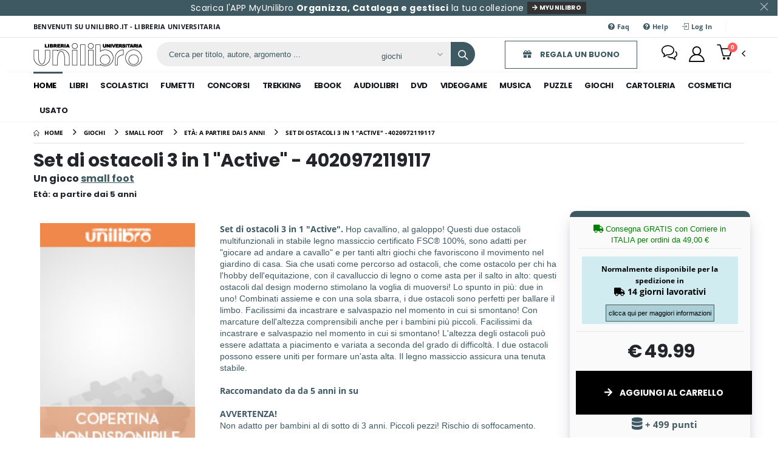

--- FILE ---
content_type: text/html; charset=utf-8
request_url: https://giochi.unilibro.it/giochi/AsyncWidgets/ProductAvailability?idRep=14&dataH24=&alternateUrl=&imgHost=//cdn.unilibro.it/immagini&type=V6
body_size: 185
content:


<div id="spedizione" class="cf">
                            <div class="product-single-disponibilita nodispo disp-1x">

                                <p class="dispo3">
                                    <span class="font12">Normalmente disponibile per la spedizione in</span>
                                    <br />
                                    <i class="fas fa-truck"></i>  14 giorni lavorativi
                                </p>
                                <a class="pb-2" href="javascript:void(0)" rel="nofollow" onclick="window.open('https://www.unilibro.it/home/info/tempi','Tempi','width=777,height=370,top=160,left=120,directories=no,location=no,menubar=no,scrollbars=no,status=no,toolbar=no,titlebar=no')">
                                    <small>
                                        clicca qui per maggiori informazioni
                                    </small>
                                </a>
                            </div>

            </div>


--- FILE ---
content_type: text/html; charset=utf-8
request_url: https://giochi.unilibro.it/gioco/AsyncWidgets/TopNav?type=V6&_=1762973894471
body_size: -73
content:

    <li><a href="https://www.unilibro.it/home/info/Faq"><i class="fa fa-question-circle" aria-hidden="true"></i> Faq</a></li>
    <li><a href="https://www.unilibro.it/home/info"><i class="fa fa-question-circle" aria-hidden="true"></i> Help</a></li>
    <li><a href="https://www.unilibro.it/home/member/dashboard"><i class="sicon-login" aria-hidden="true"></i> Log In </a></li>



--- FILE ---
content_type: text/html; charset=utf-8
request_url: https://giochi.unilibro.it/gioco/AsyncWidgets/TopNotice?_=1762973894472
body_size: 108
content:


<div class="container text-center d-flex align-items-center justify-content-center">
            <h5 class="d-inline-block">Scarica l'APP MyUnilibro <b>Organizza, Cataloga e gestisci</b> la tua collezione</h5>
            <a href="https://usato.unilibro.it/usato/info/MyUnilibroAppUH" class="text-white category nowrap btn btn-outline-info btn-ellipse">
                <i class="fas fa-arrow-right"></i> MYUNILIBRO
            </a>
    <button title="Close (Esc)" type="button" class="mfp-close">×</button>
</div>

--- FILE ---
content_type: text/css
request_url: https://cdn.unilibro.it/assets/css/style-v7.min.css
body_size: 101246
content:
@charset "UTF-8";@keyframes fadeOut{0%{opacity:1}to{opacity:0}}@keyframes maskUp{0%{transform:translate(0,100%)}to{transform:translate(0,0)}}@keyframes maskRight{0%{transform:translate(-100%,0)}to{transform:translate(0,0)}}@keyframes maskDown{0%{transform:translate(0,-100%)}to{transform:translate(0,0)}}@keyframes maskLeft{0%{transform:translate(100%,0)}to{transform:translate(0,0)}}@keyframes fadeInUpShorter{0%{opacity:0;transform:translate(0,50px)}to{opacity:1;transform:none}}@keyframes fadeInLeftShorter{0%{opacity:0;transform:translate(50px,0)}to{opacity:1;transform:none}}@keyframes fadeInRightShorter{0%{opacity:0;transform:translate(-50px,0)}to{opacity:1;transform:none}}@keyframes fadeIn{0%{opacity:0}to{opacity:1}}@keyframes fadeInDownShorter{0%{opacity:0;transform:translate(0,-50px)}to{opacity:1;transform:none}}@keyframes blurIn{0%{opacity:0;filter:blur(20px);transform:scale(1.3)}to{opacity:1;filter:blur(0);transform:none}}@keyframes dotPulse{0%{opacity:1;transform:scale(.2)}to{opacity:0;transform:scale(1)}}@keyframes slideInUp{0%{transform:translate3d(0,100%,0);visibility:visible}to{transform:translateZ(0)}}@keyframes slideInDown{0%{transform:translate3d(0,-100%,0);visibility:visible}to{transform:translateZ(0)}}@keyframes slideInLeft{0%{transform:translate3d(-100%,0,0);visibility:visible}to{transform:translateZ(0)}}@keyframes slideInRight{0%{transform:translate3d(100%,0,0);visibility:visible}to{transform:translateZ(0)}}@keyframes flipInX{0%{animation-timing-function:ease-in;opacity:0;transform:perspective(400px) rotateX(90deg)}to{transform:perspective(400px)}}@keyframes flipInY{0%{animation-timing-function:ease-in;opacity:0;transform:perspective(400px) rotateY(-90deg)}to{transform:perspective(400px)}}@keyframes brightIn{0%{animation-timing-function:ease-in;filter:brightness(0%)}to{filter:brightness(100%)}}@keyframes bounceInLeft{0%,60%,75%,90%,to{animation-timing-function:cubic-bezier(.215,.61,.355,1)}0%{opacity:0;transform:translate3d(-3000px,0,0)}60%{opacity:1;transform:translate3d(25px,0,0)}75%{transform:translate3d(-10px,0,0)}90%{transform:translate3d(5px,0,0)}to{transform:translateZ(0)}}@keyframes rotateInUpLeft{0%{opacity:0;transform:rotate(90deg);transform-origin:left bottom}to{opacity:1;transform:translateZ(0);transform-origin:left bottom}}@keyframes customSVGLineAnimTwo{0%{stroke-dasharray:820;stroke-dashoffset:500}to{stroke-dasharray:1120;stroke-dashoffset:500}}@keyframes rotating{0%{transform:rotate(0deg)}to{transform:rotate(360deg)}}@keyframes bouncedelay{0%,80%,to{transform:scale(0)}40%{transform:scale(1)}}@keyframes spin{0%{transform:rotate(0deg)}to{transform:rotate(359deg)}}@keyframes navItemArrow{0%,to{position:relative;right:-1px}50%{position:relative;right:3px}}@media (min-width:576px){.mt-sm-0{margin-top:0!important}.mt-sm-1{margin-top:1rem!important}.mt-sm-2{margin-top:2rem!important}.mt-sm-3{margin-top:3rem!important}.mt-sm-4{margin-top:4rem!important}.mt-sm-5{margin-top:5rem!important}.mt-sm-6{margin-top:6rem!important}.mt-sm-7{margin-top:7rem!important}.mt-sm-8{margin-top:8rem!important}.mt-sm-9{margin-top:9rem!important}.mt-sm-10{margin-top:10rem!important}.mb-sm-0{margin-bottom:0!important}.mb-sm-1{margin-bottom:1rem!important}.mb-sm-2{margin-bottom:2rem!important}.mb-sm-3{margin-bottom:3rem!important}.mb-sm-4{margin-bottom:4rem!important}.mb-sm-5{margin-bottom:5rem!important}.mb-sm-6{margin-bottom:6rem!important}.mb-sm-7{margin-bottom:7rem!important}.mb-sm-8{margin-bottom:8rem!important}.mb-sm-9{margin-bottom:9rem!important}.mb-sm-10{margin-bottom:10rem!important}}@media (min-width:768px){.mt-md-0{margin-top:0!important}.mt-md-1{margin-top:1rem!important}.mt-md-2{margin-top:2rem!important}.mt-md-3{margin-top:3rem!important}.mt-md-4{margin-top:4rem!important}.mt-md-5{margin-top:5rem!important}.mt-md-6{margin-top:6rem!important}.mt-md-7{margin-top:7rem!important}.mt-md-8{margin-top:8rem!important}.mt-md-9{margin-top:9rem!important}.mt-md-10{margin-top:10rem!important}.mb-md-0{margin-bottom:0!important}.mb-md-1{margin-bottom:1rem!important}.mb-md-2{margin-bottom:2rem!important}.mb-md-3{margin-bottom:3rem!important}.mb-md-4{margin-bottom:4rem!important}.mb-md-5{margin-bottom:5rem!important}.mb-md-6{margin-bottom:6rem!important}.mb-md-7{margin-bottom:7rem!important}.mb-md-8{margin-bottom:8rem!important}.mb-md-9{margin-bottom:9rem!important}.mb-md-10{margin-bottom:10rem!important}}@media (min-width:992px){.mt-lg-0{margin-top:0!important}.mt-lg-1{margin-top:1rem!important}.mt-lg-2{margin-top:2rem!important}.mt-lg-3{margin-top:3rem!important}.mt-lg-4{margin-top:4rem!important}.mt-lg-5{margin-top:5rem!important}.mt-lg-6{margin-top:6rem!important}.mt-lg-7{margin-top:7rem!important}.mt-lg-8{margin-top:8rem!important}.mt-lg-9{margin-top:9rem!important}.mt-lg-10{margin-top:10rem!important}.mb-lg-0{margin-bottom:0!important}.mb-lg-1{margin-bottom:1rem!important}.mb-lg-2{margin-bottom:2rem!important}.mb-lg-3{margin-bottom:3rem!important}.mb-lg-4{margin-bottom:4rem!important}.mb-lg-5{margin-bottom:5rem!important}.mb-lg-6{margin-bottom:6rem!important}.mb-lg-7{margin-bottom:7rem!important}.mb-lg-8{margin-bottom:8rem!important}.mb-lg-9{margin-bottom:9rem!important}.mb-lg-10{margin-bottom:10rem!important}}@media (min-width:1200px){.mt-xl-0{margin-top:0!important}.mt-xl-1{margin-top:1rem!important}.mt-xl-2{margin-top:2rem!important}.mt-xl-3{margin-top:3rem!important}.mt-xl-4{margin-top:4rem!important}.mt-xl-5{margin-top:5rem!important}.mt-xl-6{margin-top:6rem!important}.mt-xl-7{margin-top:7rem!important}.mt-xl-8{margin-top:8rem!important}.mt-xl-9{margin-top:9rem!important}.mt-xl-10{margin-top:10rem!important}.mb-xl-0{margin-bottom:0!important}.mb-xl-1{margin-bottom:1rem!important}.mb-xl-2{margin-bottom:2rem!important}.mb-xl-3{margin-bottom:3rem!important}.mb-xl-4{margin-bottom:4rem!important}.mb-xl-5{margin-bottom:5rem!important}.mb-xl-6{margin-bottom:6rem!important}.mb-xl-7{margin-bottom:7rem!important}.mb-xl-8{margin-bottom:8rem!important}.mb-xl-9{margin-bottom:9rem!important}.mb-xl-10{margin-bottom:10rem!important}}@media (min-width:1600px){.mt-xxl-0{margin-top:0!important}.mt-xxl-1{margin-top:1rem!important}.mt-xxl-2{margin-top:2rem!important}.mt-xxl-3{margin-top:3rem!important}.mt-xxl-4{margin-top:4rem!important}.mt-xxl-5{margin-top:5rem!important}.mt-xxl-6{margin-top:6rem!important}.mt-xxl-7{margin-top:7rem!important}.mt-xxl-8{margin-top:8rem!important}.mt-xxl-9{margin-top:9rem!important}.mt-xxl-10{margin-top:10rem!important}.mb-xxl-0{margin-bottom:0!important}.mb-xxl-1{margin-bottom:1rem!important}.mb-xxl-2{margin-bottom:2rem!important}.mb-xxl-3{margin-bottom:3rem!important}.mb-xxl-4{margin-bottom:4rem!important}.mb-xxl-5{margin-bottom:5rem!important}.mb-xxl-6{margin-bottom:6rem!important}.mb-xxl-7{margin-bottom:7rem!important}.mb-xxl-8{margin-bottom:8rem!important}.mb-xxl-9{margin-bottom:9rem!important}.mb-xxl-10{margin-bottom:10rem!important}}button::-moz-focus-inner{padding:0;border:0}.mfp-iframe-scaler iframe{display:block;position:absolute;top:0;left:0;width:100%;height:100%;background:#000;box-shadow:0 0 8px rgba(0,0,0,.6)}@media (max-width:800px) and (orientation:landscape),screen and (max-height:300px){.mfp-img-mobile .mfp-image-holder{padding-left:0;padding-right:0}.mfp-img-mobile img.mfp-img{padding:0}.mfp-img-mobile .mfp-figure:after{top:0;bottom:0}.mfp-img-mobile .mfp-figure small{display:inline;margin-left:5px}.mfp-img-mobile .mfp-bottom-bar{background:rgba(0,0,0,.6);bottom:0;margin:0;top:auto;padding:3px 5px;position:fixed;box-sizing:border-box}.mfp-img-mobile .mfp-bottom-bar:empty{padding:0}.mfp-img-mobile .mfp-counter{right:5px;top:3px}.mfp-img-mobile .mfp-close{top:0;right:0;width:35px;height:35px;line-height:35px;background:rgba(0,0,0,.6);position:fixed;text-align:center;padding:0}}@media all and (max-width:900px){.mfp-arrow{transform:scale(.75)}.mfp-arrow-left{transform-origin:0}.mfp-arrow-right{transform-origin:100%}.mfp-container{padding-left:6px;padding-right:6px}}@media (max-width:1199px){.banner{font-size:1.4rem}.ibanner{font-size:1rem}}@media (max-width:767px){.banner-md-vw-small{font-size:1.8vw}.banner-md-vw{font-size:2.3vw}.banner-md-vw-large{font-size:3vw}}@media (max-width:575px){.banner-md-vw-small{font-size:2.3vw}.banner-sm-vw{font-size:1.2rem}.banner-sm-vw-large{font-size:4vw}}.breadcrumb-item+.breadcrumb-item:before{font-size:12px}@media (min-width:992px){.count-wrapper{font-size:3.6rem}}.feature-box.border-top-primary{box-shadow:0 2px 4px 0 rgba(0,0,0,.05)}@font-face{font-family:"porto";src:url(../fonts/porto.eot?64334846);src:url(../fonts/porto.eot?64334846#iefix)format("embedded-opentype"),url(../fonts/porto.woff2?64334846)format("woff2"),url(../fonts/porto.woff?64334846)format("woff"),url(../fonts/porto.ttf?64334846)format("truetype"),url(../fonts/porto.svg?64334846#porto)format("svg");font-style:normal;font-weight:400;font-display:swap}textarea.form-control{padding-top:.8rem;min-height:151px;border-color:#ebebeb}label{margin:0 0 .6rem;color:#222529;font-family:Poppins,sans-serif;font-size:1.2rem;font-weight:700}@media (-ms-high-contrast:active),(-ms-high-contrast:none){.select-custom select::-ms-expand{display:none}.select-custom select:focus::-ms-value{background:0 0;color:currentColor}}@media (min-width:768px){.form-footer,form{margin-bottom:4rem}form h2{margin-top:4.4rem}}@media (min-width:992px){.form-footer,form{margin-bottom:5rem}}.modal-content{box-shadow:0 0 12px 2px rgba(0,0,0,.35)}.table.table-totals tfoot b{font-size:2.2rem}@media (min-width:576px){.modal-content{margin-top:20px;margin-bottom:20px}.modal-body{max-height:calc(100vh - 210px);padding-top:2rem;overflow-y:auto}.modal-body,.modal-footer,.modal-header{padding-right:2em;padding-left:2rem}}@media (min-width:992px){.modal-dialog{max-width:800px}.modal-body,.modal-footer,.modal-header{padding-right:3rem;padding-left:3rem}}@media (max-width:479px){.modal-open,.modal-open .modal{padding-right:0!important}}@media (min-width:768px){.breadcrumb-nav+.page-header{margin-top:-3rem}}@media (min-width:992px){.breadcrumb-nav+.page-header{margin-top:-4rem}.toolbox-pagination{margin-bottom:0}}@media (max-width:991px){aside .toolbox-item{display:block}aside .toolbox-item:after{content:normal}.toolbox:not(.toolbox-pagination){padding:10px;background-color:#f4f4f4;margin-bottom:2rem}.toolbox:not(.toolbox-pagination) .toolbox-item{margin-bottom:0}.toolbox .select-custom .form-control,.toolbox label{font-size:11px;font-weight:600;color:#222529}.toolbox .select-custom .form-control{max-width:140px;text-transform:uppercase}}@media (max-width:767px){.toolbox label{display:none}.toolbox .select-custom:after{padding:2px 0 0}}@media (max-width:575px){.toolbox .layout-modes{display:none}.toolbox .toolbox-show,.toolbox .toolbox-sort{margin-right:0}.toolbox .select-custom .form-control{max-width:132px}}@media (max-width:991px){.mfp-container{padding:.6rem}}@media (max-width:479px){.minipopup-area{right:10px}.minipopup-box{width:290px}.newsletter-popup{padding:54px 30px}}@media (min-width:768px){.login-popup .col-md-6{padding:0 2rem}.login-popup .col-md-6:first-child{border-right:1px solid #f5f6f6}}.product-intro.owl-carousel.owl-theme .owl-dots .owl-dot.active span,.product-intro.owl-carousel.owl-theme .owl-dots .owl-dot:hover span{background:0 0;border-color:#000}form{margin-bottom:3.5rem}.config-swatch-list a:focus .color-panel,.config-swatch-list a:hover .color-panel,.config-swatch-list li.active .color-panel{box-shadow:0 0 0 .1rem #dfdfdf}.inner-icon figure .btn-icon i:not(.fa)::before{font-weight:400}@media (max-width:1280px){.post-slider>.owl-stage-outer,.products-slider>.owl-stage-outer{margin:-10px -15px;padding:10px 15px}}@media (max-width:1200px){.product-intro.owl-carousel.owl-theme .owl-nav .owl-prev{left:10px}.product-intro.owl-carousel.owl-theme .owl-nav .owl-next{right:10px}}@media (max-width:1159px){.product-intro.owl-carousel.owl-theme .owl-nav .owl-prev{left:-30px}.product-intro.owl-carousel.owl-theme .owl-nav .owl-next{right:-30px}}@media (max-width:1000px){.product-intro.owl-carousel.owl-theme .owl-nav .owl-prev{left:10px}.product-intro.owl-carousel.owl-theme .owl-nav .owl-next{right:10px}}@media (min-width:576px){.divide-line>.col-sm-1:nth-child(n){border-right:1px solid rgba(0,0,0,.09);border-bottom:1px solid rgba(0,0,0,.09)}.divide-line>.col-sm-1:nth-child(12n){border-right:none}.divide-line>.col-sm-2:nth-child(n){border-right:1px solid rgba(0,0,0,.09);border-bottom:1px solid rgba(0,0,0,.09)}.divide-line>.col-sm-2:nth-child(6n){border-right:none}.divide-line>.col-sm-3:nth-child(n){border-right:1px solid rgba(0,0,0,.09);border-bottom:1px solid rgba(0,0,0,.09)}.divide-line>.col-sm-3:nth-child(4n){border-right:none}.divide-line>.col-sm-4:nth-child(n){border-right:1px solid rgba(0,0,0,.09);border-bottom:1px solid rgba(0,0,0,.09)}.divide-line>.col-sm-4:nth-child(3n){border-right:none}.divide-line>.col-sm-5:nth-child(n){border-right:1px solid rgba(0,0,0,.09);border-bottom:1px solid rgba(0,0,0,.09)}.divide-line>.col-sm-5:nth-child(2n){border-right:none}.divide-line>.col-sm-6:nth-child(n){border-right:1px solid rgba(0,0,0,.09);border-bottom:1px solid rgba(0,0,0,.09)}.divide-line>.col-sm-6:nth-child(2n){border-right:none}.divide-line>.col-sm-10:nth-child(n),.divide-line>.col-sm-11:nth-child(n),.divide-line>.col-sm-7:nth-child(n),.divide-line>.col-sm-8:nth-child(n),.divide-line>.col-sm-9:nth-child(n){border-right:1px solid rgba(0,0,0,.09);border-bottom:1px solid rgba(0,0,0,.09);border-right:none}}@media (min-width:768px){.divide-line>.col-md-1:nth-child(n){border-right:1px solid rgba(0,0,0,.09);border-bottom:1px solid rgba(0,0,0,.09)}.divide-line>.col-md-1:nth-child(12n){border-right:none}.divide-line>.col-md-2:nth-child(n){border-right:1px solid rgba(0,0,0,.09);border-bottom:1px solid rgba(0,0,0,.09)}.divide-line>.col-md-2:nth-child(6n){border-right:none}.divide-line>.col-md-3:nth-child(n){border-right:1px solid rgba(0,0,0,.09);border-bottom:1px solid rgba(0,0,0,.09)}.divide-line>.col-md-3:nth-child(4n){border-right:none}.divide-line>.col-md-4:nth-child(n){border-right:1px solid rgba(0,0,0,.09);border-bottom:1px solid rgba(0,0,0,.09)}.divide-line>.col-md-4:nth-child(3n){border-right:none}.divide-line>.col-md-5:nth-child(n){border-right:1px solid rgba(0,0,0,.09);border-bottom:1px solid rgba(0,0,0,.09)}.divide-line>.col-md-5:nth-child(2n){border-right:none}.divide-line>.col-md-6:nth-child(n){border-right:1px solid rgba(0,0,0,.09);border-bottom:1px solid rgba(0,0,0,.09)}.divide-line>.col-md-6:nth-child(2n){border-right:none}.divide-line>.col-md-10:nth-child(n),.divide-line>.col-md-11:nth-child(n),.divide-line>.col-md-7:nth-child(n),.divide-line>.col-md-8:nth-child(n),.divide-line>.col-md-9:nth-child(n){border-right:1px solid rgba(0,0,0,.09);border-bottom:1px solid rgba(0,0,0,.09);border-right:none}.product-quick-view .product-single-details{position:absolute;right:0;height:100%!important;overflow-y:auto}.product-quick-view .product-single-details::-webkit-scrollbar{height:10px;width:3px}.product-quick-view .product-single-details::-webkit-scrollbar-thumb{background:#ebebeb;border-radius:10px;position:absolute}.product-quick-view .product-single-details::-webkit-scrollbar-track{background:#fff;border-radius:10px;margin:8px;width:100%}}@media (min-width:992px){.divide-line>.col-lg-1:nth-child(n){border-right:1px solid rgba(0,0,0,.09);border-bottom:1px solid rgba(0,0,0,.09)}.divide-line>.col-lg-1:nth-child(12n){border-right:none}.divide-line>.col-lg-2:nth-child(n){border-right:1px solid rgba(0,0,0,.09);border-bottom:1px solid rgba(0,0,0,.09)}.divide-line>.col-lg-2:nth-child(6n){border-right:none}.divide-line>.col-lg-3:nth-child(n){border-right:1px solid rgba(0,0,0,.09);border-bottom:1px solid rgba(0,0,0,.09)}.divide-line>.col-lg-3:nth-child(4n){border-right:none}.divide-line>.col-lg-4:nth-child(n){border-right:1px solid rgba(0,0,0,.09);border-bottom:1px solid rgba(0,0,0,.09)}.divide-line>.col-lg-4:nth-child(3n){border-right:none}.divide-line>.col-lg-5:nth-child(n){border-right:1px solid rgba(0,0,0,.09);border-bottom:1px solid rgba(0,0,0,.09)}.divide-line>.col-lg-5:nth-child(2n){border-right:none}.divide-line>.col-lg-6:nth-child(n){border-right:1px solid rgba(0,0,0,.09);border-bottom:1px solid rgba(0,0,0,.09)}.divide-line>.col-lg-6:nth-child(2n){border-right:none}.divide-line>.col-lg-10:nth-child(n),.divide-line>.col-lg-11:nth-child(n),.divide-line>.col-lg-7:nth-child(n),.divide-line>.col-lg-8:nth-child(n),.divide-line>.col-lg-9:nth-child(n){border-right:1px solid rgba(0,0,0,.09);border-bottom:1px solid rgba(0,0,0,.09);border-right:none}}@media (min-width:1200px){.divide-line>.col-xl-1:nth-child(n){border-right:1px solid rgba(0,0,0,.09);border-bottom:1px solid rgba(0,0,0,.09)}.divide-line>.col-xl-1:nth-child(12n){border-right:none}.divide-line>.col-xl-2:nth-child(n){border-right:1px solid rgba(0,0,0,.09);border-bottom:1px solid rgba(0,0,0,.09)}.divide-line>.col-xl-2:nth-child(6n){border-right:none}.divide-line>.col-xl-3:nth-child(n){border-right:1px solid rgba(0,0,0,.09);border-bottom:1px solid rgba(0,0,0,.09)}.divide-line>.col-xl-3:nth-child(4n){border-right:none}.divide-line>.col-xl-4:nth-child(n){border-right:1px solid rgba(0,0,0,.09);border-bottom:1px solid rgba(0,0,0,.09)}.divide-line>.col-xl-4:nth-child(3n){border-right:none}.divide-line>.col-xl-5:nth-child(n){border-right:1px solid rgba(0,0,0,.09);border-bottom:1px solid rgba(0,0,0,.09)}.divide-line>.col-xl-5:nth-child(2n){border-right:none}.divide-line>.col-xl-6:nth-child(n){border-right:1px solid rgba(0,0,0,.09);border-bottom:1px solid rgba(0,0,0,.09)}.divide-line>.col-xl-6:nth-child(2n){border-right:none}.divide-line>.col-xl-10:nth-child(n),.divide-line>.col-xl-11:nth-child(n),.divide-line>.col-xl-7:nth-child(n),.divide-line>.col-xl-8:nth-child(n),.divide-line>.col-xl-9:nth-child(n){border-right:1px solid rgba(0,0,0,.09);border-bottom:1px solid rgba(0,0,0,.09);border-right:none}.col-xl-7col .product-default .product-title,.col-xl-8col .product-default .product-title{font-size:1.3rem}.col-xl-7col .old-price,.col-xl-8col .old-price{font-size:1.2rem}.col-xl-7col .product-price,.col-xl-8col .product-price{font-size:1.5rem}}@media (max-width:575px){.product-list{flex-direction:column}.product-list figure{max-width:none;margin-right:0;margin-bottom:2rem}.product-list .product-details{max-width:none;width:100%}.product-list:not(.inner-icon) .btn-add-cart:not(.product-type-simple) i{display:block}.product-list .product-action>a{padding:0;width:34px;height:34px}.product-list .btn-icon{margin-right:1px}.product-list .btn-icon i{position:static;opacity:1}.product-list .btn-icon:hover{padding:0}.product-list .btn-icon span{display:none}.product-list .btn-icon:not(.product-type-simple) i{margin-top:1.1rem}.product-quick-view{padding:2rem}.product-quick-view .product-single-details .product-title{font-size:2.6rem}}@media (max-width:479px){.product-price{font-size:1.3rem}.product-quick-view{padding:2rem}}@media (min-width:1160px){.col-5col-1{flex:0 0 20%;max-width:20%}}@media (max-width:767px){.height-600{height:400px}.height-300{height:200px}}@media (max-width:450px){.content-center-bottom .category-content{padding:16.8px 21px;text-align:center;flex-wrap:wrap}}@media (max-width:400px){.content-center-bottom .category-content{padding-bottom:1rem}}@media (max-width:1200px){.product-category-panel .owl-carousel .owl-nav button.owl-next,.product-category-panel .owl-carousel .owl-nav button.owl-prev{width:15px}.product-category-panel .owl-carousel .owl-nav button.owl-next{right:-18px}.product-category-panel .owl-carousel .owl-nav button.owl-prev{left:-18px}}@media (max-width:1159px){.product-category-panel .owl-carousel .owl-nav button.owl-next,.product-category-panel .owl-carousel .owl-nav button.owl-prev{width:30px}.product-category-panel .owl-carousel .owl-nav button.owl-next{right:-41px}.product-category-panel .owl-carousel .owl-nav button.owl-prev{left:-41px}}@media (max-width:1024px){.product-category-panel .owl-carousel .owl-nav button.owl-next,.product-category-panel .owl-carousel .owl-nav button.owl-prev{width:15px}.product-category-panel .owl-carousel .owl-nav button.owl-next{right:-18px}.product-category-panel .owl-carousel .owl-nav button.owl-prev{left:-18px}}@media (max-width:480px){.testimonial blockquote:before{left:-15px}}@media (min-width:992px){.product-single-tabs.product-tabs-list{padding-bottom:2px}.product-single-tabs.product-tabs-list .col-lg-2{flex:0 0 21.4%;max-width:21.4%}.product-single-tabs.product-tabs-list .col-lg-10{flex:0 0 78.6%;max-width:78.6%}.product-single-tabs.product-tabs-list .nav.nav-tabs{flex-direction:column;border:0}.product-single-tabs.product-tabs-list .nav.nav-tabs .nav-item{margin-right:0;margin-bottom:.8rem;border-bottom:1px solid #e7e7e7}.product-single-tabs.product-tabs-list .nav.nav-tabs .nav-link{display:inline-block;padding:1.4rem 0 1.5rem;margin-bottom:-1px}.product-single-tabs.product-tabs-list .tab-pane{padding-top:.5rem}.product-single-tabs.product-tabs-list .tab-content{padding-left:.9rem}}@media (max-width:479px){.nav-tabs .nav-item:not(:last-child){margin-right:2.5rem}}::selection{background-color:#000;color:#fff}ol,ul{margin:0 0 2.25rem;padding:0;list-style:none}em,i{font-style:italic}hr{max-width:1730px;margin:5.5rem auto 5.2rem;border:0;border-top:1px solid #e7e7e7}sup{font-size:50%}img{display:block;max-width:100%;height:auto}body.modal-open{padding-right:0!important}@media (max-width:767px){html{font-size:9px}}a{transition:all .3s;color:#000;text-decoration:none}@media (min-width:992px){.d-lg-none{display:none!important}.d-lg-block{display:block!important}}@media (max-width:767px){.w-md-100{width:100%!important}.w-md-50{width:50%!important}}@media (max-width:575px){.w-sm-100{width:100%!important}.w-sm-50{width:50%!important}}@media (max-width:479px){.w-xs-100{width:100%!important}}@media (max-width:480px){.w-xs-100{width:100%!important}}@media (max-width:400px){.w-xxs-100{width:100%!important}}@media (min-width:768px){.h1,h1{font-size:4.5rem}.h2,h2{font-size:2.5rem}.heading{margin-bottom:4rem}}@media (min-width:992px){.h1,h1{font-size:5rem}.h2,h2{font-size:3rem}.heading{margin-bottom:5rem}.w-lg-max{flex:1;-ms-flex:1;max-width:100%}}@media (max-width:1280px){.container-fluid{padding-left:20px;padding-right:20px}}@media (min-width:1220px){.container{max-width:1200px}}@media (min-width:1200px){.col-xl-5col{flex:0 0 20%;max-width:20%}.col-xl-5col-2{flex:0 0 40%;max-width:40%}.col-xl-7col{flex:0 0 14.2857%;max-width:14.2857%}.col-xl-8col{flex:0 0 12.5%;max-width:12.5%}.row-xl-tight{margin-left:-5px;margin-right:-5px}.row-xl-tight>[class*=col-]{padding-left:5px;padding-right:5px}}@media (min-width:992px){.container{padding-left:10px;padding-right:10px}.row-lg{margin-left:-15px;margin-right:-15px}.row-lg [class*=col-]{padding-left:15px;padding-right:15px}}@media (max-width:991px){.container{max-width:none}.mmenu-active .page-wrapper,.sidebar-opened .page-wrapper{left:260px}}@media (min-width:768px){.row-md-tight{margin-left:-5px;margin-right:-5px}.row-md-tight>[class*=col-]{padding-left:5px;padding-right:5px}}@media (min-width:992px){.owl-carousel.nav-outer .owl-prev{left:-1.7vw}.owl-carousel.nav-outer .owl-next{right:-1.7vw}.owl-carousel.nav-outer.nav-large .owl-prev{left:-2.3vw}.owl-carousel.nav-outer.nav-large .owl-next{right:-2.3vw}}.noUi-handle{background:#08c}@media (min-width:576px){.sticky-navbar{display:none}}@media (max-width:991px){.sidebar-opened .sticky-header.fixed{left:260px;transition:left .25s}.main .sticky-header.toolbox.fixed .toolbox-left{margin-right:0}}.top-notice .category{background:#0075af}@media (min-width:992px){.mobile-menu-toggler{display:none}}@media (max-width:991px){.main-nav{display:none}.minicart-icon{width:24px}.header-search i{font-size:2.4rem}}@media (max-width:767px){.header .separator{display:none}.logo{max-width:100px}}@media (max-width:575px){.top-notice{line-height:1.5}.logo{max-width:90px}.header-icon:not(:last-child){margin-right:1.2rem}}@media (min-width:992px){.dropdown-expanded .header-menu:before,.dropdown-expanded>a{display:none}.dropdown-expanded li+li{margin-left:3rem}.dropdown-expanded ul{position:static;display:flex;display:-ms-flexbox;padding:0;border:0;box-shadow:none;opacity:1;visibility:visible}.dropdown-expanded ul a{padding:0;color:inherit}.dropdown-expanded ul,.dropdown-expanded ul a:hover{background-color:transparent}.dropdown-expanded .header-menu ul{transform:none}}@media (max-width:575px){.compare-dropdown{display:none}}@media (max-width:480px){.cart-dropdown .dropdown-menu,.compare-dropdown .dropdown-menu{width:262px}}@media (-ms-high-contrast:active),(-ms-high-contrast:none){.header-search .form-control{flex:1}}@media (min-width:992px){.header-search-inline .btn:after,.header-search-inline .search-toggle{display:none}.header-search-inline.header-search .header-search-wrapper{display:flex;display:-ms-flex;position:static;margin:0;border-width:0}}@media (max-width:767px){.header-search .form-control{min-width:17rem}}@media (max-width:575px){.header-search-wrapper{left:15px;right:15px}}.menu li>a{color:#777}.menu>li>a{color:#555}.main-nav .menu>li>ul{left:-15px}.mobile-menu li ul ul li a{padding-left:3.5rem}.team-info figure{position:relative}footer .widget-title{color:#fff;font-weight:600}footer .contact-info-label{color:#fff}#scroll-top>i{position:absolute;height:24px;line-height:24px;top:0;bottom:0;left:0;right:0;margin:auto}#scroll-top>i::before{font-weight:700;font-size:2rem}@media (max-width:575px){footer{margin-bottom:68px}#scroll-top{display:none}}.header{border-bottom:1px solid #f4f4f4}.coupon-sale-text em{font-size:2em;font-style:normal}@media (max-width:1199px){.header-top .dropdown-expanded a{padding-left:5px;padding-right:5px}}@media (max-width:767px){.minicart-icon{width:22px;height:18px}}@media (max-width:575px){.cart-dropdown,.header-icon{padding:0}.header-search{display:none}}@media (max-width:479px){.header-icon:not(:last-child){margin-right:1.5rem;margin-bottom:3px}.sticky-header .cart-dropdown{margin-bottom:4px}}@media (min-width:992px) and (max-width:1199px){.dropdown-expanded li:not(:first-child){margin-left:1.3rem}}.about .feature-box h3{margin-bottom:1.2rem;text-transform:none;font-weight:600;font-size:18px;line-height:20px;color:#21293c}.about .feature-box i{margin-bottom:1.3rem;font-size:5.5rem}.about .feature-box p{line-height:27px}.page-header-bg{padding:8.3rem 0 8.7rem}.page-header-bg h1{color:#1e3636;font-size:3.6rem;font-weight:900;margin-bottom:2.4rem;font-family:"Open Sans",sans-serif;letter-spacing:0}.page-header-bg h1 span{display:block;color:#1e3636;font-size:.5em;font-weight:700;line-height:1.2;letter-spacing:0}.page-header-bg .btn{padding:11px 29px;font-family:Oswald,sans-serif;font-weight:inherit;font-size:inherit;letter-spacing:0;z-index:3}.subtitle{color:#21293c;font-size:1.9rem}.about-section{padding:1rem 0 2.5rem;color:#7b858a;font-size:1.5rem;line-height:1.8}.about-section .subtitle{margin-bottom:1.7rem}.about-section p{margin-bottom:2rem;font-weight:400;font-size:14px;line-height:24px}.about-section .lead{font-family:Poppins,sans-serif;color:#21293c;font-size:1.8rem;line-height:1.5;font-weight:400}.features-section{padding:5.1rem 0 2rem}.features-section .subtitle{margin-bottom:1.7rem}.features-section h3,.page-header-bg h1 span{font-family:Poppins,sans-serif}.features-section .feature-box{padding:3rem 4rem}.testimonials-section{padding:5.1rem 0 7rem}.testimonials-section .subtitle{margin-bottom:5.2rem}.testimonials-carousel blockquote{margin-bottom:0}.testimonials-carousel.owl-theme .owl-nav.disabled+.owl-dots{margin-top:.5rem}.testimonial-title{display:block;margin-bottom:2px;font-size:1.6rem;text-transform:uppercase;color:#2b2b2d}.counters-section{padding:5rem 0 2.4rem}.count-container .count-wrapper{color:#0087cb;font-size:3.2rem;font-weight:800;line-height:3.2rem;font-family:"Open Sans",sans-serif}.count-container span:not(.count-to){font-size:1.9rem}.count-container .count-title{color:#7b858a;font-size:1.4rem;font-weight:600}.team-info:hover .prod-full-screen{opacity:1}.team-info .prod-full-screen{display:flex;width:30px;height:30px;align-items:center;justify-content:center;background-color:#222529;border-radius:50%;bottom:5px;right:5px}.team-info .prod-full-screen i{color:#fff}.owl-carousel.images-left img{width:auto}@media (min-width:992px){.counters-section .col-md-4{flex:0 0 20%;max-width:20%}}@media (min-width:768px){.about-section{padding-top:3.1rem;padding-bottom:4.5rem}}@media (min-width:576px){.testimonial blockquote{margin-left:85px;padding:2rem 3rem 1.5rem 2rem}}.menu .megamenu .row>div{padding-top:1.5rem}.order-detail-container address p:last-child{margin-bottom:0}.pg-vertical .thumb-down i::before,.pg-vertical .thumb-up i::before{font-weight:500}@media (min-width:992px){.filter-sorts .toolbox-left{position:relative}.filter-sorts .toolbox-item.toolbox-sort{margin-left:0;margin-right:1rem;background-color:#fff}.filter-sorts select{border:0;text-transform:uppercase}.filter-sorts .mobile-sidebar.sidebar-shop{left:0;padding:0;visibility:visible;z-index:2}.sort-list{display:none;position:absolute;top:100%;left:0;min-width:220px;margin-top:10px;padding:10px 15px;background:#fff;box-shadow:0 1px 3px rgba(0,0,0,.15);z-index:99}.sort-list:before{border-bottom:10px solid #fff}.sort-list:after,.sort-list:before{content:"";position:absolute;bottom:100%;border-right:10px solid transparent;border-left:10px solid transparent}.sort-list:before{left:21px;z-index:999}.sort-list:after{left:20px;border-right-width:11px;border-bottom:11px solid #e8e8e8;border-left-width:11px}.sort-menu-trigger{min-width:140px;height:34px;padding-left:.8rem;color:#777;line-height:34px;z-index:9}.sort-menu-trigger:focus,.sort-menu-trigger:hover{text-decoration:none}.toolbox-item.opened .sort-list{display:block}}.sidebar-toggle svg{stroke:#222529;fill:#fff;width:28px}@media (min-width:992px){.sidebar-toggle{display:none}}@media (max-width:991px){.sort-menu-trigger{margin-bottom:1.5rem;font-weight:700}.shop-off-canvas .sidebar-wrapper{padding:2rem}.shop-off-canvas .sidebar-toggle{margin-right:0}.shop-off-canvas .toolbox{justify-content:flex-start}.shop-off-canvas .toolbox-right{margin-left:auto}.shop-off-canvas .toolbox .toolbox-item:not(:last-child){margin-left:.7rem}.sidebar-toggle span{font-size:11px;font-weight:600;color:#222529}.sidebar-shop .widget{padding:2rem 0;border:0}.sidebar-shop .widget:first-child{padding-top:0}.sidebar-shop .widget:not(:last-child){border-bottom:1px solid #e7e7e7}.horizontal-filter,.horizontal-filter.filter-sorts,.horizontal-filter:not(.filter-sorts){padding:10px;background-color:#f4f4f4}}@media (max-width:767px){.category-content{padding:1rem}.category-banner h3{margin-left:-2px}.category-banner .btn{margin-left:0}.horizontal-filter:not(.filter-sorts).toolbox .select-custom .form-control{padding-top:3px}}@media (max-width:575px){.home-slide1{font-size:2.5vw}.horizontal-filter.filter-sorts{justify-content:unset}.horizontal-filter .toolbox-item.toolbox-sort{margin-right:0}.boxed-slide img{min-height:250px}.horizontal-filter:not(.filter-sorts) .toolbox-item:not(:last-child){margin-right:0}}@media (max-width:479px){.horizontal-filter{justify-content:stretch}.horizontal-filter:not(.filter-sorts) .toolbox-item.toolbox-sort{margin-right:0;margin-left:0}.sidebar-toggle{margin-right:2px}}@media (min-width:992px) and (max-width:1200px){.sidebar-shop .product-widget figure{max-width:70px;margin-right:1.5rem}}.product-default:not(.inner-icon) .btn-add-cart:not(.product-type-simple) i{display:none}.product-both-info .single-info-list li strong,.product-center-vertical .single-info-list strong{font-size:1.4rem}.single-info-list li strong{color:#222529;letter-spacing:0}.table.table-striped tr:nth-child(odd){background-color:#f9f9f9}.pg-vertical .owl-dot.active::before{border-color:#08c}.product-full-width .product-single-filter img{width:30px;height:30px}.product-full-width .product-single-filter .config-size-list a{height:100%}.product-extended-page .product-desc-content p{margin-bottom:1.3rem}@media (max-width:1199px){.transparent-dots{width:90px}}@media (min-width:768px){.custom-product-single-tabs .nav.nav-tabs .nav-item{margin-bottom:-3px}.custom-product-single-tabs .nav.nav-tabs .nav-link{padding:1.1rem 0 1rem;font-size:1.8rem;margin-right:1.5rem}.products-section{padding-top:4.8rem;padding-bottom:3.6rem}.product-both-info .product-single-share{justify-content:flex-end}.add-product-review form{padding-left:3rem;padding-right:3rem}.product-both-info-bottom .col-md-4:last-child strong{order:2;margin-left:20px;margin-right:0}}@media (min-width:992px){.product-both-info .row .col-lg-12{margin-bottom:4px}.main-content .col-lg-7{flex:0 0 54%;max-width:54%}.main-content .col-lg-5{flex:0 0 46%;max-width:46%}.product-full-width{padding-right:3.5rem}.product-full-width .product-single-details .product-title{font-size:4rem}.table.table-size thead tr th{padding:2.9rem 4.2rem 2.9rem 3rem}.table.table-size tbody tr td{padding-right:4.2rem;padding-left:3rem}}@media (min-width:1200px){.product-both-info .product-single-share{margin-top:-13px}}@media (max-width:991px){.single-product-custom-block{margin-right:4rem}.single-product-custom-block .porto-heading{padding:.85em 1em;margin-bottom:.7rem;margin-right:1rem}}@media (min-width:992px) and (max-width:1199px){.product-all-icons.product-action .product-single-qty{margin-right:50%;margin-bottom:1.2rem}}@media (min-width:576px){.product-tags-content .form-control{width:250px}}@media (max-width:767px){.product-size-content .table.table-size{margin-top:3rem}}@media (max-width:575px){.transparent-dots{width:70px}.rating-stars a:before,.ratings-container .product-ratings,.ratings-container .ratings{line-height:1.2}}@media (max-width:480px){.pg-vertical .product-thumbs-wrap{height:165px}.pg-vertical .vertical-thumbs{max-width:48px}.pg-vertical .product-slider-container{max-width:calc(100% - 53px)}.product-size-content .table.table-size td,.product-size-content .table.table-size th{padding-left:1rem;padding-right:.5rem;font-size:1.2rem}.product-reviews-content .reviews-title{font-size:1.7rem}.custom-product-single-tabs .nav.nav-tabs .nav-item:not(:last-child){margin-right:0}.custom-product-single-tabs .nav.nav-tabs .nav-link{font-size:1.4rem}}.product-transparent-image{padding:2rem 0 1.2rem;margin-bottom:2.3rem}.product-transparent-image .product-single-filter label{margin-right:1.4rem}.product-transparent-image .add-wishlist{padding:8px;margin-left:0}.product-transparent-image .product-single-share{margin-top:1.4rem}.product-transparent-image .product-filters-container{padding-top:4px}.product-transparent-image .config-size-list li:not(.active):not(:hover) a{font-weight:500;background-color:#f4f4f4;border:1px solid #e9e9e9}.product-transparent-image .product-single-details .product-nav{top:1.3rem}.product-transparent-image .popup-loading-overlay::after{background:0 0}.pg-vertical{display:flex;flex-wrap:wrap;margin-bottom:1rem;position:sticky}.pg-vertical .product-slider-container{max-width:calc(100% - 138px)}.pg-vertical .vertical-thumbs{position:relative;padding-top:3px;margin:auto 1rem auto 0;order:-1;max-width:128px;width:100%}.pg-vertical .product-thumbs-wrap{height:405px;overflow:hidden}.pg-vertical .product-thumbs-wrap .owl-carousel .owl-item{width:auto;float:none}.pg-vertical .thumb-down,.pg-vertical .thumb-up{display:flex;width:100%}.pg-vertical .thumb-up{margin-bottom:-1rem;padding-bottom:3px}.pg-vertical .thumb-down.disabled,.pg-vertical .thumb-up.disabled{opacity:.5}.pg-vertical .thumb-down{margin-top:-1rem;padding-top:3px}.pg-vertical .owl-dot{position:relative}.pg-vertical .owl-dot::before{content:"";transition:border-color .2s;border:1px solid transparent}.pg-vertical .product-thumbs{display:block;margin-top:0}.pg-vertical .product-thumbs .owl-dot{margin-bottom:1rem;flex:auto;max-width:none}.product-thumbs-wrap{position:relative;margin-bottom:1.2rem;margin-top:1.1rem;flex-basis:100%;max-width:100%}.product-thumbs-wrap img{display:block}.vertical-thumbs button{font-size:3rem;background-color:transparent;display:flex;justify-content:center;align-items:center;width:2.4rem;border:0;transition:opacity .3s,transform .3s;z-index:1;-webkit-appearance:none;cursor:pointer}.owl-dot::before,.pg-vertical .product-thumbs,.product-thumbs-wrap button{position:absolute;left:0;right:0;top:0;bottom:0}.product-thumbs{transition:top .3s ease-out;display:flex}@media (max-width:767px){.pg-vertical .product-thumbs-wrap{height:288px}.pg-vertical .vertical-thumbs{max-width:90px}.pg-vertical .product-slider-container{max-width:calc(100% - 100px)}}@media (max-width:576px){.pg-vertical .product-thumbs-wrap{height:265px}.pg-vertical .vertical-thumbs{max-width:80px;margin-right:.5rem}.pg-vertical .product-slider-container{max-width:calc(100% - 90px)}}@media (max-width:480px){.pg-vertical .product-thumbs-wrap{height:133px}.pg-vertical .vertical-thumbs{max-width:39px}.pg-vertical .product-slider-container{max-width:calc(100% - 53px)}}.contact-info>div,.product-full-width{margin-bottom:2.9rem}.product-full-width .product-single-details{margin-bottom:4.1rem}.product-full-width .pin-wrapper{position:relative}.product-full-width .product-nav{right:2rem}.product-full-width .product-title{line-height:1.1}.product-full-width .price-box{margin-bottom:2.4rem}.product-full-width .single-info-list{margin-bottom:-4px}.product-full-width .product-filters-container,.product-full-width .product-single-tabs .tab-pane{padding-bottom:.7rem}.product-full-width .product-single-filter label{margin-bottom:0;margin-right:-1px}.product-full-width .product-desc-content li::before,.product-full-width .transparent-dots{left:1.6rem}.product-full-width .custom-product-single-share{right:-2.2rem}.product-full-width .custom-product-single-share:not(.icon-with-color) .social-icon{border-radius:0}.product-full-width .add-wishlist{padding:15px 5px;margin:0 0 3.8rem -5px}.product-full-width .add-wishlist::before{margin-right:.3rem}.product-full-width .product-desc-content{margin-bottom:1.5rem}.product-full-width .product-desc-content ul{margin-top:3.7rem;margin-bottom:4.4rem;padding-left:5rem}@media (max-width:1400px) and (min-width:576px){.product-full-width .product-desc-content .col-xl-4{flex:0 0 50%;max-width:50%}}@media (max-width:991px){.product-full-width .custom-product-single-share{right:1rem}}@media (max-width:480px){.transparent-dots{top:5px;left:18px}}.product-single-info{margin-bottom:5.6rem}.product-single-info .product-single-filter label{margin-right:5.2rem;margin-bottom:2px}.product-single-info .product-single-gallery{margin-bottom:3.2rem}.product-single-info .promote li{display:flex;align-items:center}.product-single-info .widget-info i{margin:1px 1.9rem 0 4px}.product-single-info .social-icons{margin-right:1px}.product-single-info .social-icon{display:inline-flex;align-items:center;justify-content:center;width:2.9rem;height:2.9rem;margin:.2857em 2px .2857em 0;opacity:.9}.product-single-info .social-icon:hover{background-color:#222529;opacity:.8}.product-single-info .social-icon:not(:hover):not(:active):not(:focus){background-color:#222529;color:#fff;border-color:#222529}@media (max-width:1200px) and (min-width:768px){.product-both-info .product-single-share{margin-top:-1rem}}.product-both-info{padding-top:1.2rem}.product-both-info .product-desc{margin-bottom:3.1rem}.product-both-info .short-divider{margin-bottom:2rem}.product-both-info .product-filters-container{padding-bottom:1px;margin-bottom:.4rem}.product-both-info .add-wishlist{padding:13px 5px;margin-left:-5px}.product-both-info .product-single-qty label{font-family:"Open Sans",sans-serif}.product-both-info .product-single-filter label{margin-right:3.3rem;margin-bottom:1px}.product-both-info .product-single-filter:first-child{padding-bottom:1.5rem;margin-bottom:1.5rem;border-bottom:1px solid #e7e7e7}.product-both-info .product-category{color:#4c4c4c;font-size:14px;font-weight:700;position:relative;line-height:1.8}.product-both-info .single-info-list{margin-bottom:1.4rem}.product-both-info .single-info-list li{margin-bottom:.6rem}.product-both-info-bottom{margin:1.9rem 0 4rem;padding:5.4rem 0 4.6rem}.product-both-info-bottom h3{position:relative;display:flex;background-color:inherit;align-items:center}.product-both-info-bottom h3::after{content:"";border-top:1px solid;flex:1}.product-both-info-bottom p{margin-bottom:2.4rem;line-height:1.75}.product-both-info-bottom .heading{margin-bottom:2.3rem;font-size:2rem}.product-both-info-bottom strong{margin-right:20px}.product-extended-page .product-desc-content ul{margin-bottom:2rem;padding-left:5.8rem}.product-extended-page .product-desc-content li::before{left:2.4rem}.product-single-extended .short-divider{margin-bottom:2rem}.product-single-extended .product-single-gallery{position:relative;margin-bottom:2.9rem}.product-single-extended .product-single-gallery .owl-item:before{content:"";position:absolute;left:0;top:0;width:100%;height:100%;z-index:1;background-color:transparent;transition:background-color 1s}.product-single-extended .product-single-gallery .owl-item.center:before{background-color:rgba(0,0,0,.07)}.product-single-extended .owl-item.center .product-item:before{content:"";position:absolute;left:0;top:0;width:100%;height:100%;z-index:1;background:rgba(0,0,0,.07)}.product-single-extended .product-title{margin-bottom:.5rem;font-size:3.8rem;line-height:1.16}.product-single-extended .price-box{margin-top:3px;margin-bottom:2rem}.product-single-extended .product-price{font-size:3rem}.product-single-extended .old-price{font-size:2.4rem}.product-single-extended .old-price+.product-price{margin-left:1.5rem}.product-single-extended .single-info-list{margin-bottom:2.3rem}.product-single-extended .product-filters-container{padding-top:2rem;padding-bottom:.7rem;border-top:1px solid #e7e7e7}.product-single-extended .product-filters-container+.price-box{margin:0;padding-top:3px;padding-bottom:1rem;border:0}.product-single-extended .product-single-filter label{min-width:unset}.product-single-extended .widget-info li{display:flex;align-items:center;margin-bottom:.6rem}.product-single-extended .widget-info li:not(:last-child){margin-right:.8rem}.product-single-extended .widget-info i{margin-right:1.9rem;margin-top:1px}.product-single-extended .widget-area .widget.widget-info{margin-bottom:0}.product-single-header{margin-bottom:2.5rem;padding-bottom:1.4rem;border-bottom:1px solid #dae2e6}.single-qty-wrapper{display:flex;align-items:center}.single-qty-wrapper label{margin-right:1.3rem;margin-bottom:0;color:#21293c;font-weight:600;font-size:1.5rem;line-height:1.1;font-family:var(--shop-font-family);letter-spacing:.005em;text-transform:uppercase}.single-qty-wrapper .product-single-qty .horizontal-quantity{padding:.2rem;height:24px;width:36px;background-color:#f4f4f4;font-size:1.3rem}.single-qty-wrapper .product-single-qty .btn{border-style:none}.product-desc .view-more{color:#08c;font-weight:700;text-transform:uppercase}@media (min-width:576px){.product-single-extended .product-title{width:100%}}@media (min-width:768px){.custom-products-section{padding-top:4rem}}@media (min-width:992px){.product-single-extended .product-single-share{margin-right:10.1rem;margin-top:-1px}}@media (max-width:991px){.product-single-row h2{font-size:3.5rem}}@media (max-width:767px){.product-single-row{display:block}.product-single-row .single-row-bg{position:relative;left:0;width:100%;height:50%}.product-single-row .single-row-entire{position:relative;height:50%}.product-single-row .container{display:flex;align-items:center;height:50%}.product-single-extended .product-price{font-size:2.4rem}.product-single-extended .product-title{font-size:3rem}}@media (max-width:575px){.product-single-row h2{font-size:3rem}.product-single-extended .single-qty-wrapper{width:100%;margin-bottom:2rem}.product-single-extended .widget-info li{margin-bottom:1.8rem}}.sidebar-product .widget.widget-product-categories .cat-list li:last-child{margin-bottom:-2px}.product-single-tabs.product-tabs-list .product-desc-content ol,.product-single-tabs.product-tabs-list .product-desc-content ul{padding-left:5.8rem;margin-bottom:2rem}@media (min-width:992px){.main-content-wrap{overflow:hidden}.main-content-wrap .main-content{margin-left:-25%;transition:.15s linear}.main-content-wrap .sidebar-shop{left:-25%;transition:.15s linear;visibility:hidden;z-index:-1}.sidebar-opened .main-content-wrap>.sidebar-shop{left:0;visibility:visible;z-index:0}.sidebar-opened .main-content-wrap>.main-content{margin-left:0}body:not(.sidebar-opened) .main-content-wrap>.main-content{max-width:100%;flex:0 0 100%}.sidebar-toggle{display:none}}@media (min-width:576px){.sidebar-product .widget.widget-product-categories{padding:2.4rem 3rem 2.5rem}}@media (max-width:1199px){.maga-sale-container .mega-title{font-size:3rem;margin-right:0}.custom-maga-sale-container .mega-price-box:after,.custom-maga-sale-container .mega-price-box:before{width:100px;border-width:52px 0}.custom-maga-sale-container .mega-price-box .price-big{margin-top:-3px}}@media (max-width:991px){.mobile-sidebar{display:block;position:fixed;top:0;bottom:0;left:0;width:260px;padding:2rem;margin:0;transform:translate(-260px);transition:transform .2s ease-in-out 0s;background-color:#fff;z-index:9999;overflow-y:auto}.sidebar-opened .mobile-sidebar{transform:none}.sidebar-opened .sidebar-overlay{position:fixed;top:0;right:0;bottom:0;left:0;background:#000;opacity:.35;z-index:8999}}@media (max-width:575px){.widget-info ul{display:block}}.product-single-grid{margin-bottom:1.2rem}.product-single-grid .product-single-gallery .product-item{margin-bottom:2rem}.product-single-grid .inner{position:relative}.product-single-grid .product-item:hover .prod-full-screen{opacity:1}.product-single-grid .product-single-gallery .label-group{left:1.8rem}.product-single-grid .product-single-details .short-divider{margin-bottom:2.3rem}.product-single-grid .product-single-filter{margin-bottom:0}.product-single-grid .product-single-filter:not(:last-child){padding-top:1.5rem;padding-bottom:1.5rem}.product-single-grid .product-single-filter:last-child{margin-bottom:1.5rem;margin-top:-.5rem}.product-center-vertical .product-single-filter label,.product-single-grid .product-single-filter label{margin-right:3.3rem;margin-bottom:1px}.product-single-grid .product-single-filter:first-child{border-bottom:1px solid #e7e7e7}.product-single-grid .product-single-filter .config-size-list a{height:28px;font-size:13px;border:1px solid #e9e9e9;color:#222529;background-color:#f4f4f4}.product-single-grid .single-info-list{margin-top:1.8rem;margin-bottom:1.2rem}.product-center-vertical{padding-top:2rem;padding-bottom:2px}.product-center-vertical .product-single-gallery{margin-bottom:2.3rem}.product-center-vertical .short-divider,.table-mini-cart .order-shipping ul{margin-bottom:2rem}.product-center-vertical .prod-thumbnail{margin:8px -3px 0}.product-center-vertical .prod-thumbnail img{border:1px solid #e7e7e7}.product-center-vertical .prod-thumbnail .active img,.product-center-vertical .prod-thumbnail img:hover{border:1px solid #08c}.product-center-vertical .product-nav{right:0;top:0}.product-center-vertical .product-title{font-size:2.4rem;line-height:1.2}.product-center-vertical .product-desc{margin-bottom:1.5rem}.product-center-vertical .product-category{line-height:1.8}.product-center-vertical .single-info-list{margin-bottom:2.4rem}.product-center-vertical .single-info-list li{margin-bottom:.6rem}.product-center-vertical .product-filters-container{padding-bottom:.5rem;margin-bottom:.5rem}.product-center-vertical .product-single-filter:first-child{border-bottom:1px solid #e7e7e7;padding-bottom:1.5rem;margin-bottom:1.5rem}.product-center-vertical .product-filtered-price{margin-bottom:1.3rem;margin-top:1.25rem}.product-center-vertical .product-single-share .social-icon{margin-top:2px;margin-bottom:2px}.product-center-vertical .product-single-share .social-icon:not(:hover):not(:active):not(:focus){background:#fff}.product-center-vertical .product-single-share:not(.icon-with-color) .social-icon{border-radius:0}.product-center-vertical .social-icons{position:fixed;right:1.6rem;top:48.4%;z-index:10;transform:translateY(-50%)}.product-center-vertical .product-qty-container label{font-size:1.5rem;font-weight:600}.product-center-vertical .product-single-qty label{font-family:"Open Sans",sans-serif}@media (min-width:992px){.product-center-vertical .product-single-gallery{display:flex}.product-center-vertical .product-slider-container{width:calc(100% - 90px)}.product-center-vertical .prod-thumbnail{margin:0}.product-center-vertical .prod-thumbnail>.owl-dot{flex:1;max-width:100%;margin:10px 10px 0 0;padding:0}.product-center-vertical .prod-thumbnail>.owl-dot:first-child{margin-top:0}}@media screen and (min-width:1680px){.product-center-vertical .prod-thumbnail{width:110px}.product-center-vertical .product-slider-container{width:calc(100% - 110px)}}@media (max-width:991px){.product-center-vertical .product-single-details .product-nav{right:10px}.product-center-vertical .product-single-details .social-icons{right:1.8rem}}.cart-table-container{margin-bottom:2.5rem}.cart-table-container .input-group .form-control{height:43px;border-color:rgba(0,0,0,.09)}.cart-table-container .btn-shop,.cart-table-container .btn-sm{border:0;background-color:#f4f4f4;color:#222529}.cart-table-container .btn-shop:hover,.cart-table-container .btn-sm:hover{color:#fff;background-color:#08c}.table.table-cart tr td,.table.table-cart tr th,.table.table-wishlist tr td,.table.table-wishlist tr th{vertical-align:middle}.table.table-cart tr th,.table.table-wishlist tr th{border:0;color:#222529;font-weight:700;line-height:2.4rem;text-transform:uppercase}.table.table-cart tr td,.table.table-wishlist tr td{border-top:1px solid #e7e7e7}.table.table-cart tr td.product-col,.table.table-wishlist tr td.product-col{padding:2rem .8rem 1.8rem 0}.table.table-cart tr.product-action-row td,.table.table-wishlist tr.product-action-row td{padding:0 0 2.2rem;border:0}.table.table-cart .product-image-container,.table.table-wishlist .product-image-container{position:relative;width:8rem;margin:0}.table.table-cart .product-title,.table.table-wishlist .product-title{margin-bottom:0;padding:0;font-family:"Open Sans",sans-serif;font-weight:400;line-height:1.75}.table.table-cart .product-title a,.table.table-wishlist .product-title a{color:inherit}.table.table-cart .product-single-qty,.table.table-wishlist .product-single-qty{margin:.5rem 4px .5rem 1px}.table.table-cart .product-single-qty .form-control,.table.table-wishlist .product-single-qty .form-control{height:48px;width:44px;font-size:1.6rem;font-weight:700}.table.table-cart .subtotal-price,.table.table-wishlist .subtotal-price{color:#222529;font-size:1.6rem;font-weight:600}.table.table-cart .btn-remove,.table.table-wishlist .btn-remove{right:-10px;font-size:1.1rem}.table.table-cart tfoot td,.table.table-wishlist tfoot td{padding:2rem .8rem 1rem}.table.table-cart tfoot .btn,.table.table-wishlist tfoot .btn{padding:1.2rem 2.4rem 1.3rem 2.5rem;font-family:"Open Sans",sans-serif;font-size:1.3rem;font-weight:700;height:43px;letter-spacing:-.018em}.table.table-cart tfoot .btn+.btn,.table.table-wishlist tfoot .btn+.btn{margin-left:1rem}.table.table-cart .bootstrap-touchspin.input-group,.table.table-wishlist .bootstrap-touchspin.input-group{margin-right:auto;margin-left:auto}.table.table-cart .product-title a,.table.table-cart .subtotal-price{display:block;margin-bottom:1px}.table-cart tr th{padding:1rem}.table-cart tr th.thumbnail-col{width:16%}.table-cart tr th.product-col{width:33%}.table-cart tr th.price-col{width:14%}.table-cart td{padding:2rem 1rem}.btn-edit:focus,.btn-edit:hover{color:#08c;text-decoration:none}.btn-remove:focus,.btn-remove:hover{text-decoration:none}.btn-move:focus,.btn-move:hover{color:#08c;text-decoration:underline}.btn-edit{margin-right:1rem;font-size:1.3rem}.btn-move{font-size:1.3rem;line-height:2.5rem}.qty-col{min-width:98px}tbody .product-col{font-size:0}.product-col .product-image-container{display:table-cell;padding-right:1.8rem;margin-bottom:0;vertical-align:middle}.product-col .product-image img{border:1px solid #ccc}.product-col .product-title{margin-bottom:1px;display:table-cell;vertical-align:middle}.cart-discount{margin-bottom:4rem}.cart-discount h4{margin-bottom:1.2rem;font-size:1.6rem;font-weight:400}.cart-discount form{max-width:420px}.cart-discount .input-group-append{margin-left:3px}.cart-summary{margin-bottom:3.6rem;padding:2.4rem 3rem 3.4rem;border:2px solid #e7e7e7;background:#fff}.cart-summary h3{margin-bottom:2.3rem;font-size:1.6rem;letter-spacing:-.01em}.checkout-progress-bar li a.active,.checkout-progress-bar li a:hover{color:#08c;opacity:1}.table.table-totals{margin-bottom:2.6rem}.table.table-totals .custom-radio .custom-control-input{width:100px}.table.table-totals h4{display:inline;margin-bottom:0;font-size:1.4rem;font-weight:600;letter-spacing:-.01em}.table.table-totals .form-control{line-height:1.5}.table.table-totals .form-group{margin-bottom:1.5rem}.table.table-totals .select2-container.select2-container--default .select2-selection--single{min-height:37px}.table.table-totals .select2-container.select2-container--default .select2-selection--single .select2-selection__rendered{line-height:1.6}.table.table-totals tr td,.table.table-totals tr th{padding:1rem;border:0;letter-spacing:-.01em;font-size:14px;font-weight:600;color:#222529;font-family:"poppins"}.table.table-totals tr td:last-child,.table.table-totals tr th:last-child{color:#777;text-align:right;font-weight:400}.table.table-totals tbody tr{border-bottom:1px solid #dcdcdc}.table.table-totals tfoot{border-top:1px solid #ccc;color:#222529;font-size:1.6rem;font-weight:700}.table.table-totals tfoot tr td{padding-top:1.3rem;padding-bottom:1.6rem;vertical-align:middle;font-size:1.6rem;padding-left:1.2rem}.table.table-totals tfoot tr td:last-child{font-weight:700;font-size:22px;color:#222529}.checkout-methods .btn,.return-to-shop .btn{font-family:"Open Sans",sans-serif;font-size:1.5rem}.checkout-methods .btn{letter-spacing:-.015em;padding:1em 0}.checkout-methods .btn i{margin-left:1.2rem}.return-to-shop .btn{padding:1.6rem 3.6rem;letter-spacing:-.02em}.cart-summary form{margin-bottom:1.6rem}.cart-summary .form-group-sm{max-width:none}.cart-summary .form-group-sm label{margin-top:1.3rem;letter-spacing:0;margin-bottom:1.4rem;font-weight:400;font-size:1.4rem;color:#777;font-family:"Open Sans",sans-serif}.cart-summary .form-group-sm .form-control{height:3.7rem;font-size:1.4rem;letter-spacing:-.012em}.cart-summary .btn-update-total{background-color:#f4f4f4;color:#222529;border:0;padding:8px 12px;line-height:1.5;font-family:"Open Sans",sans-serif}.cart-summary .btn-update-total:hover{color:#fff;background-color:#08c}@media (max-width:575px){.cart-table-container{border-top:4px solid #08c}.table.table-cart{border:1px solid #e7e7e7;border-top:0;box-shadow:0 2px 4px 0 rgba(0,0,0,.05);display:block}.table.table-cart tbody,.table.table-cart tfoot{display:block}.table.table-cart thead{display:none}.table.table-cart tr td{padding:.5rem 1rem;border-top:0}.table.table-cart tr td.product-col{padding-bottom:.5rem}.table.table-cart .product-row{display:flex;flex-direction:column;justify-content:center;align-items:center;padding-top:3rem;padding-bottom:2.5rem;border-top:2px solid #ddd}.table.table-cart .product-row:first-child{border-top:0}.table.table-cart .product-col{flex-direction:column;justify-content:center;text-align:center}.table.table-cart .product-col .product-image-container{flex:0 0 auto;margin-right:0;margin-bottom:1rem}.table.table-cart tfoot{border-top:2px solid #ddd}.table.table-cart tfoot tr{display:block;width:100%}.table.table-cart tfoot tr td{display:flex;flex-direction:column;align-items:center;padding:3rem 0}.table.table-cart .cart-discount{margin-bottom:2rem}.table.table-cart .cart-discount form{margin-bottom:0}}@media (min-width:1200px){.cart-table-container .input-group .form-control{width:183px}}@media (max-width:767px){.cart-table-container .cart-discount .form-control{max-width:132px;margin-right:.4rem}.table.table-cart .cart-discount{margin-bottom:1.5rem}}@media (max-width:479px){.cart-summary{padding-left:2rem;padding-right:2rem}.table.table-cart .cart-discount{margin-bottom:1.5rem}.cart-discount .input-group{flex-direction:column;align-items:center}.cart-table-container .cart-discount .form-control{margin:auto;margin-bottom:1.5rem;max-width:none;width:100%}}.checkout-progress-bar{margin:4.7rem 0 2.1rem;font-size:0;line-height:1.4}.checkout-progress-bar li{display:inline-block;position:relative;margin-bottom:3rem;color:#999;font-family:Poppins,sans-serif;font-size:2rem;font-weight:700;letter-spacing:-.03em;text-align:center;vertical-align:top}.checkout-progress-bar li.prev{color:#222529}.checkout-progress-bar li a,.form-coupon-toggle a,.form-login-toggle a{color:#222524}.checkout-progress-bar li.active a,.checkout-progress-bar li.active a:hover,.checkout-progress-bar li.active+li a:hover{color:#08c}.checkout-progress-bar li.active+li a,.checkout-progress-bar li.disabled a{color:#919292}.checkout-progress-bar li:not(:first-child){margin-left:5.8rem}.checkout-progress-bar li:not(:first-child):before{position:absolute;left:-3.3rem;top:-.8rem;content:"";color:#999;font-family:"porto";font-size:3rem}.checkout-progress-bar li:last-child{pointer-events:none}.checkout-steps li{margin-bottom:3rem}.checkout-steps li form{margin-top:1.5rem;margin-bottom:0;padding-bottom:2rem;border-bottom:1px solid #ccc}.checkout-steps li form:last-of-type{padding-bottom:.1rem;border-bottom:0}.checkout-steps li form p{margin-bottom:1rem;color:#777;font-size:1.3rem}.checkout-steps li .form-footer{margin-top:1rem;margin-bottom:1rem}.step-title{margin-bottom:0;color:#222529;font-size:2.2rem}.checkout-steps-action:after,.step-title:after{display:block;clear:both;content:""}.step-title .step-title-edit{margin-top:.4rem;float:right;font-size:1.4rem}.form-coupon-toggle,.form-login-toggle{font-size:13px;font-weight:500;letter-spacing:-.025em;line-height:24px}.form-login-toggle{margin-bottom:.8rem}.form-coupon-toggle{margin-bottom:2.3rem}.table-step-shipping{max-width:600px}.table-step-shipping tr td{padding:1.8rem 1.5rem;border:0;border-bottom:1px solid #ccc}.checkout-steps-action .btn{min-width:70px;text-align:center}.order-summary{margin-bottom:3rem;padding:3rem;border:2px solid #e7e7e7}.order-summary .custom-radio .custom-control-input{width:102px}.order-summary h3{margin-bottom:1.9rem;font-size:1.6rem;letter-spacing:-.01em}.order-summary h4{margin-bottom:0;font-size:1.4rem;font-weight:600;letter-spacing:-.01em;line-height:19px}.order-summary .info-box p{padding:11px 3px;list-style-position:inside;text-align:left;margin-bottom:9px;font-size:16px;font-weight:500;line-height:24px;color:#2f6473}.table-mini-cart{margin-bottom:0}.table-mini-cart td,.table-mini-cart th,.table-mini-cart thead th,.table-mini-cart tr{border:0;vertical-align:middle;color:#222529}.table-mini-cart td,.table-mini-cart th{padding:1rem}.table-mini-cart td:last-child{text-align:right}.payment-methods,.table-mini-cart tfoot tr,.table-mini-cart thead{border-bottom:1px solid #e7e7e7}.table-mini-cart .price-col,.table-mini-cart .product-col{padding:1.3rem 1rem 1.4rem}.table-mini-cart .product-col .product-image-container{max-width:75px;padding-right:1.5rem;vertical-align:top}.table-mini-cart .price-col,.table-mini-cart .product-title{font-size:1.4rem;font-weight:400}.table-mini-cart .product-title{display:block;margin-bottom:0;font-family:"Open Sans",sans-serif}.table-mini-cart .cart-subtotal td,.table-mini-cart .cart-subtotal th,.table-mini-cart .cart-tax td,.table-mini-cart .cart-tax th{padding-top:3rem;padding-bottom:1.3rem}.table-mini-cart .order-shipping td{padding-top:1.2rem;padding-bottom:.9rem}.product-single-tabs.product-tabs-list .product-desc-content p,.table-mini-cart .order-shipping h4{margin-bottom:1.3rem}.banner figure,.feature-box i:before,.mfp-figure figure,.payment-methods .custom-radio,.table-mini-cart .order-shipping .custom-radio{margin:0}.table-mini-cart .order-shipping .custom-radio label{width:100%;font-size:1.3rem;font-weight:400}.payment-methods li+li,.table-mini-cart .order-shipping li+li{margin-top:1.5rem}.table-mini-cart .order-shipping .price{float:right;font-weight:600}.table-mini-cart .order-total th{padding-top:1.6rem;padding-bottom:1.6rem}.table-mini-cart .order-total td{padding-top:1.8rem;padding-bottom:2.3rem}.table-mini-cart .order-total h4{font-size:1.6rem}.table-mini-cart .order-total .total-price{color:#222529;font-size:2.2rem}.payment-methods{padding:2rem .8rem 0;margin-bottom:4.6rem}.payment-methods h4,p{margin-bottom:1.5rem}.payment-methods ul{margin:1.5rem 0 0}.btn-place-order,.checkout-container label{font-family:"Open Sans",sans-serif;margin-bottom:.6rem}.btn-place-order{width:100%;padding:1.4rem}.login-form-container{padding-top:3px;padding-bottom:4px}.login-form-container .feature-box{margin-bottom:2.9rem}.checkout-discount .feature-box,.login-form-container .feature-box{box-shadow:0 2px 4px 0 rgba(0,0,0,.05)}.checkout-discount .feature-box .feature-box-content,.login-form-container .feature-box .feature-box-content{border-top:4px solid #e7e7e7;border-bottom:1px solid #e7e7e7;border-left:1px solid #ececec;border-right:1px solid #ececec;padding:1rem 2rem}.checkout-discount form,.login-form-container form{margin-bottom:0;padding-bottom:.7rem}.login-form-container form{padding-top:1.9rem}.checkout-discount form{padding-top:1rem}.checkout-discount form p,.login-form-container form p{margin-bottom:1.6rem;font-size:1.4rem}.login-form-container form .btn{padding:.9rem 4.7rem 1rem;letter-spacing:-.01em}.checkout-discount form .btn,.login-form-container form .btn{margin-top:1.8rem;background-color:#f4f4f4;font-size:1.3rem;font-family:"Open Sans",sans-serif}.checkout-discount form .btn:hover,.login-form-container form .btn:hover{background-color:#08c;color:#fff}.login-form-container form .input-group{max-width:480px}.checkout-discount .form-footer,.login-form-container .form-footer{margin-top:1.4rem}.checkout-discount .custom-control,.login-form-container .custom-control{padding-left:2.5rem}.checkout-discount .custom-control label,.login-form-container .custom-control label{font-size:1.2rem}.checkout-discount .custom-control+a,.login-form-container .custom-control+a{margin-bottom:3px;font-size:14px;margin-left:2rem}.login-form-container h4{margin-bottom:1rem}.checkout-container label{color:#777;font-weight:400;font-size:1.4rem;letter-spacing:-.01em}.checkout-discount h4,.login-form-container h4{color:#777;font-family:"Open Sans",sans-serif;font-size:1.3rem;font-weight:400;letter-spacing:-.025em}.checkout-discount h4 .btn,.login-form-container h4 .btn{vertical-align:bottom;border:0}.checkout-discount .btn-toggle,.login-form-container .btn-toggle{padding:0;color:#222529;letter-spacing:-.025em}.checkout-discount .form-control{min-height:33px}.checkout-discount .form-control,.checkout-discount .input-group-append{margin-top:1rem;margin-bottom:1rem}.checkout-discount h4{margin-bottom:2.6rem}.checkout-discount p{font-size:1.4rem}.checkout-discount .feature-box{margin-bottom:3.4rem}.checkout-discount .feature-box .feature-box-content{padding-top:2.9rem}.checkout-discount form .input-group{max-width:319px}.checkout-discount form .btn{padding:0 1rem 0 1.1rem;letter-spacing:-.015em}.checkout-info-box{margin-bottom:3rem;font-size:1.3rem;line-height:2.7rem}.checkout-info-box .step-title{margin-bottom:1.8rem}.checkout-container{padding-bottom:7px}.checkout-container .shipping-info{padding-bottom:3px}.checkout-container .select-custom .form-control{font-size:1.4rem}.checkout-container .checkout-discount .form-control{margin-right:1.4rem;height:33px;font-size:1.2rem}.checkout-container .checkout-discount .btn.btn-sm{height:33px}.checkout-container .step-title{letter-spacing:-.01em}.checkout-container .form-control,.checkout-container select.form-control:not([size]):not([multiple]){height:49px}.checkout-container .form-group,.checkout-container .select-custom{margin-bottom:1.7rem}.checkout-container .checkout-steps .custom-control-label::after,.checkout-container .checkout-steps .custom-control-label::before{top:0}.checkout-container .checkout-steps .select-custom::after{top:66%}.checkout-container .custom-control{margin-top:3.3rem;margin-bottom:14px}.checkout-container .order-comments{padding-top:6px}.checkout-container textarea.form-control{min-height:125px}.checkout-container .order-summary{padding:2.8rem 3.2rem 3.1rem;margin-top:1px}.contact-info .feature-box h3,.order-complete-container .address .title,.order-complete-container h4{font-size:2rem;font-weight:700;text-transform:none}.cart-summary,.order-summary{position:relative}.cart-summary:before,.order-summary:before{content:"";position:absolute;top:0;left:0;width:100%;height:100%;background:rgba(255,255,255,.5);opacity:0;visibility:hidden}.cart-summary.loading:before,.menu>li.show>.sf-with-ul:before,.order-summary.loading:before{opacity:1;visibility:visible}.stripe-container .error{opacity:0;transform:translateY(10px);transition:.2s}.stripe-container .error.visible{opacity:1;transform:translateY(0)}.stripe-container .success{display:none;flex-direction:column;align-items:center;justify-content:center;position:absolute;width:100%;height:100%;top:0;left:0;padding:10px;text-align:center;pointer-events:none;overflow:hidden}.stripe-container .success .icon .border{stroke-dasharray:251;stroke-dashoffset:62.75;transform-origin:50% 50%;transition:stroke-dashoffset .35s cubic-bezier(.165,.84,.44,1);animation:spin 1s linear infinite;stroke:#24b47e}.stripe-container .success .icon .checkmark{stroke-dasharray:60;stroke-dashoffset:60;transition:stroke-dashoffset .35s cubic-bezier(.165,.84,.44,1) .35s;stroke:#24b47e}.stripe-container.submitted .success,.stripe-container.submitting .success{display:flex}.stripe-container.submitted form,.stripe-container.submitting .success .message,.stripe-container.submitting .success .title,.stripe-container.submitting form,.widget-dashboard li:before{display:none}.stripe-container.submitted .success .border,.stripe-container.submitted .success .checkmark{stroke-dashoffset:0}@media (max-width:576px){.checkout-container .order-summary{padding-left:2rem;padding-right:2rem}}.order-detail-container address{margin-bottom:2rem;line-height:1.75}.comment-respond form textarea{margin-top:1px;min-height:170px}.comments .comment-by strong{font-size:1.4rem;letter-spacing:.005em;color:#7b858a}@media (max-width:991px){.sidebar.mobile-sidebar{position:fixed}}@media (max-width:767px){.comment-respond .form-footer{margin-bottom:2rem}}@media (max-width:575px){.comment-respond form{padding:1.5rem}}#map{height:500px;margin-bottom:5rem;background-color:#e5e3df}#map address,.contact-two #map address{margin:0;padding:.625rem .875rem;font-size:1.3rem;font-style:normal;font-weight:400;line-height:1.5}#map a,.contact-two #map a{display:inline-block;margin-top:.8rem;font-size:1.2rem;text-transform:uppercase}.contact-us-container{padding-bottom:6px}.contact-us-container h2{font-size:2.4rem;letter-spacing:-.0425em}.contact-us-container p{letter-spacing:-.025em;line-height:2}.contact-us-container label{color:#777;font-size:1.4rem;font-weight:500}.contact-us-container input{border-color:#ebebeb}.contact-us-container .form-group{margin-bottom:1.8rem}.contact-info .feature-box .sicon-location-pin,.contact-us-container .form-footer{margin-top:-2px}.contact-us-container .btn{font-family:"Open Sans",sans-serif}.contact-us-container .contact-info{border-bottom:1px solid #eee}.contact-us-container .required{color:#ff7272}.contact-info{padding-top:.5rem}.contact-info .col-12{margin-bottom:4.7rem}.contact-info .feature-box i{margin-bottom:1.8rem;font-size:4.5rem}.contact-info .feature-box h3{margin-bottom:.4rem;letter-spacing:-.025em}.contact-info .feature-box h5{color:#777;font-weight:400;letter-spacing:-.025em}.dashboard-content .btn-link{display:inline;padding:0;font-size:inherit;font-weight:400;line-height:inherit;vertical-align:top;white-space:normal}.dashboard-content p{line-height:1.75}.dashboard-content p:first-child{margin-top:-.2rem;margin-bottom:2.4rem}.dashboard-content .feature-box{padding-top:3.5rem;margin-bottom:2rem;border:2px solid #e7e7e7}.dashboard-content .feature-box i{margin-bottom:2.5rem;color:#d3d3d4;font-size:6rem;transition:transform .35s}.dashboard-content .feature-box:hover i{transform:scale(1.15);transition:transform .35s}.widget-dashboard h2{margin-top:-1px;margin-bottom:1.5rem;font-size:1.6rem}.widget-dashboard .nav-item:last-child{margin-right:3.5rem}.widget-dashboard .list{border-bottom:none}.widget-dashboard .list a{padding:1rem 0 1.1rem;color:#777;letter-spacing:-.025em;font-size:1.4rem}.select-custom select:focus,.widget-dashboard .list a:focus,.widget-dashboard .list a:hover{background:0 0}.widget-dashboard .list a.active{color:#222524;font-weight:700}.widget-dashboard li:last-child a{border-bottom:0}.widget-dashboard li{padding:8px 0}.account-container{margin-top:4.2rem;margin-bottom:4rem}.nav-tabs.list .nav-item{padding:0}.nav-tabs.list .nav-item .nav-link{padding:1.3rem 0 1.5rem;font-family:"Open Sans",sans-serif;text-transform:capitalize;font-size:1.4rem;border:0}.nav-tabs.list .nav-item .nav-link:not(.active){font-weight:400;color:#777}.nav-tabs.list .nav-item .nav-link.active,.nav-tabs.list .nav-item .nav-link.address{font-weight:700;color:#222529}@media (max-width:575px){.dashboard-content .feature-box h3{font-size:1.3rem}}.account-content{margin-top:2.1rem}.account-content label,.login-container form label{margin-bottom:.7rem;color:#777;font-family:"Open Sans",sans-serif;font-size:1.4rem;font-weight:400}.account-content form{margin-bottom:4px}.account-content .form-input{margin-bottom:1.7rem;padding-top:.8rem;padding-bottom:.8rem;border-color:#e7e7e7;line-height:32px}.account-content .form-group{margin-bottom:1.7rem}.account-content .form-group p{font-size:1.3rem;margin-top:3px}.account-content .form-control{padding-top:2px;padding-left:1.2rem;font-size:1.4rem;height:50px;border-color:rgba(0,0,0,.09);letter-spacing:-.015em}.account-content .btn,.change-password h3{font-family:"Open Sans",sans-serif;font-size:1.5rem}.change-password h3{font-size:1.6rem}.change-password{padding:2.6rem 3rem 2.2rem;border:2px solid #e7e7e7}.change-password .btn{padding:1.6rem 4.5rem 1.5rem;letter-spacing:-.02em}.address h3{font-size:1.8rem}.address .title{margin-bottom:2.9rem}.address label{margin-bottom:1.1rem}.address .form-control{height:37px}.address h4{font-size:1.7rem;letter-spacing:-.016em}.address .heading{margin-bottom:6px}.address .address-action{padding:.8rem 2.3rem .7rem;background:#f4f4f4;color:#222524;font-family:"Open Sans",sans-serif}.address .address-action:hover{background-color:#08c;color:#fff}.address select.form-control:not([size]):not([multiple]){height:37px}.address .select-custom{margin-bottom:1.7rem}.address .select-custom::after{top:72%;right:1.5rem}.address .form-control,.reset-password-container input{line-height:1.5}.address.account-content h4{font-size:1.4rem;letter-spacing:0}.address-box{display:inline-block;position:relative;margin-bottom:2.9rem;width:100%;transition:.3s border-color;font-size:1.4rem;line-height:3rem;vertical-align:top;word-wrap:break-word}.order-detail-container .btn,.order-table-container .btn{padding:8px 12px;font-size:14px;font-weight:400}.download-table-container .btn{font-size:14px;padding:9px 24px 8px;background-color:#f4f4f4;color:#222529;border:0;font-weight:700;font-family:"Open Sans",sans-serif}.custom-account-container{margin-bottom:5.6rem}.download-table-container{padding-top:3px}.download-table-container p{margin-bottom:3.9rem}.download-table-container .btn:hover{color:#fff;background-color:#08c}.order-table-container .btn-dark{min-width:200px;padding:16px 0 15px;font-size:15px;letter-spacing:-.015em;text-align:center;font-family:"Open Sans",sans-serif;font-weight:700}.account-sub-title{margin-top:.6rem;margin-bottom:1.5rem;font-size:2.2rem;letter-spacing:-.01em}.account-sub-title i{font-size:3.5rem;color:#d3d3d4}.table.table-downloads,.table.table-order{margin-bottom:1px;font-size:14px}.table.table-downloads thead th,.table.table-order thead th{border-top:none;border-bottom-width:1px;padding:1.3rem 1rem;font-weight:700;color:#222524}.table.table-downloads tbody td,.table.table-order tbody td{vertical-align:middle}.order-old-price,.product-old-count{font-size:.9em;text-decoration:line-through}.order-new-price{box-shadow:0 1px 0 0 rgba(0,0,0,.7)}.product-new-count{text-decoration:underline}.order-info{font-size:1.4rem}.order-info .order-date,.order-info .order-id,.order-info .order-status{color:#000}.order-detail-container .title{font-size:1.8rem;font-weight:400;text-transform:uppercase}.table.table-order-detail th{font-weight:600}.table.table-order-detail td,.table.table-order-detail th{padding:1rem;font-size:1.4rem;line-height:24px}.table.table-order-detail thead th{border:0}.table.table-order-detail .product-title{display:inline;color:#08c;font-size:1.4rem;font-weight:400}.table.table-order-detail .product-count{color:#08c}.order-update{padding:2rem;background-color:#f5f7f7}.order-update+.order-update{margin-top:1rem}.order-update .order-update-time,b,strong{font-weight:700}.order-update p{margin-bottom:0;font-weight:300}@media (max-width:767px){.table.table-order thead{display:none}.table.table-order td{display:block;border-top:none;text-align:center}.table.table-order .product-thumbnail img{display:inline}.table.table-order tbody tr{position:relative;display:block;padding:10px 0}.table.table-order tbody tr:not(:first-child){border-top:1px solid #ddd}.table.table-order .product-remove{position:absolute;top:12px;right:0}}.wishlist-title{margin-top:5.3rem;margin-bottom:2.8rem}.wishlist-table-container{margin-bottom:5.5rem}.wishlist-table-container .table-title{padding-top:1rem;padding-bottom:1rem;font-size:1.3em;font-weight:400;letter-spacing:-.7px;line-height:1.42857;text-transform:uppercase}.wishlist-table-container .btn{height:42px;width:auto;padding:0 25px!important;font-size:13px;line-height:42px;text-indent:0}.wishlist-table-container .btn-quickview{margin-right:6px;background:#f4f4f4;color:#222529;font-family:"Open Sans",sans-serif}.wishlist-table-container .btn-quickview:hover{background-color:#08c;color:#fff}.wishlist-table-container .btn-shop{font-weight:600;text-transform:uppercase;min-width:160px}.table.table-wishlist tr th{padding:10px 5px 10px 16px}.table.table-wishlist tr th.thumbnail-col{width:10%}.table.table-wishlist tr th.product-col{width:29%}.table.table-wishlist tr th.price-col{width:13%}.table.table-wishlist tr th.status-col{width:19%}.table.table-wishlist tr td{padding:20px 5px 23px 16px}.table.table-wishlist .product-price{color:inherit;font-size:1.4rem;font-weight:400}.table.table-wishlist .price-box{margin-bottom:0}.table.table-wishlist .stock-status{color:#222529;font-weight:600}.box-content .table-cart,.box-content .table-wishlist{font-size:100%;border-collapse:collapse;border-spacing:0;width:100%;margin-bottom:1em}.box-content .table-cart .wishlist-empty,.box-content .table-wishlist .wishlist-empty{margin-bottom:1rem;text-align:center}.box-content .btn-go-shop{padding:16px 0;margin-top:2rem;border:0;text-transform:uppercase;text-align:center;min-width:200px;font-size:15px;font-weight:700;letter-spacing:-.015em;background-color:#353a40;color:#fff}.box-content .btn-go-shop:hover{background-color:#08c;color:#fff}i.cart-empty,i.wishlist-empty{font-size:100px;color:#d3d3d4}@media (max-width:1199px){.wishlist-table-container .btn{width:100%}.wishlist-table-container .btn:first-child{margin-bottom:1rem}}@media (max-width:767px){.wishlist-table-container{border-top:4px solid #08c}.table.table-wishlist{border:1px solid #e7e7e7;border-top:0;box-shadow:0 2px 4px 0 rgba(0,0,0,.05);display:block}.table.table-wishlist tbody{display:block}.table.table-wishlist thead{display:none}.table.table-wishlist tr td{padding:.5rem 1rem;border-top:0}.table.table-wishlist tr td.product-col{padding-bottom:.5rem}.table.table-wishlist .product-row{display:flex;flex-direction:column;justify-content:center;align-items:center;padding:3rem 0;border-top:2px solid #ddd}.table.table-wishlist .product-row:first-child{border-top:0}.table.table-wishlist .product-col{flex-direction:column;justify-content:center;text-align:center}.table.table-wishlist .product-col .product-image-container{flex:0 0 auto;margin-right:0;margin-bottom:1rem}.table.table-wishlist .btn-shop{width:100%}}.login-container{margin-top:3.9rem}.login-container .heading .title{margin-bottom:0;font-size:2.2rem;letter-spacing:-.01em}.login-container .custom-checkbox .custom-control-label:after{top:1px}.login-container form{margin-bottom:64px}.login-container form .form-input{margin-bottom:1.7rem;padding-top:.8rem;padding-bottom:.8rem;border-color:#e7e7e7;line-height:32px}.login-container form .btn{font-family:"Open Sans",sans-serif;font-size:1.6rem}.login-container form .form-footer{margin-top:1.8rem;margin-bottom:2.8rem}.login-container .custom-checkbox{margin-top:1px;padding-left:2.5rem}.login-container .custom-checkbox .custom-control-label{margin-top:2px;font-size:1.2rem}.login-container .forget-password{font-size:1.4rem;font-weight:600}.login-container .forget-password:hover,.reset-password-container .form-footer a:hover{text-decoration:underline}.login-container .col-md-6:first-child .form-footer{margin-top:1.3rem}.reset-password-container{padding-top:3.9rem;padding-bottom:3rem}.reset-password-container .form-control{height:37px}.reset-password-container .feature-box .feature-box-content{padding-bottom:31px}.reset-password-container p{margin-bottom:1.7rem;font-size:1.4rem;line-height:1.75}.reset-password-container label{margin-bottom:.7rem;color:inherit;font-family:"Open Sans",sans-serif;font-size:1.4rem}.reset-password-container .form-footer{margin-top:1.5rem}.reset-password-container .form-footer a{margin-top:5px;font-size:1.4rem}.reset-password-container .form-footer .btn{padding:.8rem 1.2rem;font-family:"Open Sans",sans-serif;font-size:1.4rem;line-height:21px}@media (min-width:768px){.login-container .col-md-6:first-child{padding-right:3.4rem}.login-container .col-md-6:last-child{padding-left:3.4rem}}@media (max-width:767px){.login-container form{margin-bottom:50px}}.mt-1{margin-top:1rem!important}.mt-2{margin-top:2rem!important}.mt-3{margin-top:3rem!important}.mt-4{margin-top:4rem!important}.mt-5{margin-top:5rem!important}.mt-6{margin-top:6rem!important}.mt-7{margin-top:7rem!important}.mt-8{margin-top:8rem!important}.mt-9{margin-top:9rem!important}.mt-10{margin-top:10rem!important}.mb-1{margin-bottom:1rem!important}.mb-2{margin-bottom:2rem!important}.mb-3{margin-bottom:3rem!important}.mb-4{margin-bottom:4rem!important}.mb-5{margin-bottom:5rem!important}.mb-6{margin-bottom:6rem!important}.mb-7{margin-bottom:7rem!important}.mb-8{margin-bottom:8rem!important}.mb-9{margin-bottom:9rem!important}.mb-10{margin-bottom:10rem!important}@media (min-width:576px){.mt-sm-0{margin-top:0!important}.mt-sm-1{margin-top:1rem!important}.mt-sm-2{margin-top:2rem!important}.mt-sm-3{margin-top:3rem!important}.mt-sm-4{margin-top:4rem!important}.mt-sm-5{margin-top:5rem!important}.mt-sm-6{margin-top:6rem!important}.mt-sm-7{margin-top:7rem!important}.mt-sm-8{margin-top:8rem!important}.mt-sm-9{margin-top:9rem!important}.mt-sm-10{margin-top:10rem!important}.mb-sm-0{margin-bottom:0!important}.mb-sm-1{margin-bottom:1rem!important}.mb-sm-2{margin-bottom:2rem!important}.mb-sm-3{margin-bottom:3rem!important}.mb-sm-4{margin-bottom:4rem!important}.mb-sm-5{margin-bottom:5rem!important}.mb-sm-6{margin-bottom:6rem!important}.mb-sm-7{margin-bottom:7rem!important}.mb-sm-8{margin-bottom:8rem!important}.mb-sm-9{margin-bottom:9rem!important}.mb-sm-10{margin-bottom:10rem!important}}@media (min-width:768px){.mt-md-0{margin-top:0!important}.mt-md-1{margin-top:1rem!important}.mt-md-2{margin-top:2rem!important}.mt-md-3{margin-top:3rem!important}.mt-md-4{margin-top:4rem!important}.mt-md-5{margin-top:5rem!important}.mt-md-6{margin-top:6rem!important}.mt-md-7{margin-top:7rem!important}.mt-md-8{margin-top:8rem!important}.mt-md-9{margin-top:9rem!important}.mt-md-10{margin-top:10rem!important}.mb-md-0{margin-bottom:0!important}.mb-md-1{margin-bottom:1rem!important}.mb-md-2{margin-bottom:2rem!important}.mb-md-3{margin-bottom:3rem!important}.mb-md-4{margin-bottom:4rem!important}.mb-md-5{margin-bottom:5rem!important}.mb-md-6{margin-bottom:6rem!important}.mb-md-7{margin-bottom:7rem!important}.mb-md-8{margin-bottom:8rem!important}.mb-md-9{margin-bottom:9rem!important}.mb-md-10{margin-bottom:10rem!important}}@media (min-width:992px){.mt-lg-0{margin-top:0!important}.mt-lg-1{margin-top:1rem!important}.mt-lg-2{margin-top:2rem!important}.mt-lg-3{margin-top:3rem!important}.mt-lg-4{margin-top:4rem!important}.mt-lg-5{margin-top:5rem!important}.mt-lg-6{margin-top:6rem!important}.mt-lg-7{margin-top:7rem!important}.mt-lg-8{margin-top:8rem!important}.mt-lg-9{margin-top:9rem!important}.mt-lg-10{margin-top:10rem!important}.mb-lg-0{margin-bottom:0!important}.mb-lg-1{margin-bottom:1rem!important}.mb-lg-2{margin-bottom:2rem!important}.mb-lg-3{margin-bottom:3rem!important}.mb-lg-4{margin-bottom:4rem!important}.mb-lg-5{margin-bottom:5rem!important}.mb-lg-6{margin-bottom:6rem!important}.mb-lg-7{margin-bottom:7rem!important}.mb-lg-8{margin-bottom:8rem!important}.mb-lg-9{margin-bottom:9rem!important}.mb-lg-10{margin-bottom:10rem!important}}@media (min-width:1200px){.mt-xl-0{margin-top:0!important}.mt-xl-1{margin-top:1rem!important}.mt-xl-2{margin-top:2rem!important}.mt-xl-3{margin-top:3rem!important}.mt-xl-4{margin-top:4rem!important}.mt-xl-5{margin-top:5rem!important}.mt-xl-6{margin-top:6rem!important}.mt-xl-7{margin-top:7rem!important}.mt-xl-8{margin-top:8rem!important}.mt-xl-9{margin-top:9rem!important}.mt-xl-10{margin-top:10rem!important}.mb-xl-0{margin-bottom:0!important}.mb-xl-1{margin-bottom:1rem!important}.mb-xl-2{margin-bottom:2rem!important}.mb-xl-3{margin-bottom:3rem!important}.mb-xl-4{margin-bottom:4rem!important}.mb-xl-5{margin-bottom:5rem!important}.mb-xl-6{margin-bottom:6rem!important}.mb-xl-7{margin-bottom:7rem!important}.mb-xl-8{margin-bottom:8rem!important}.mb-xl-9{margin-bottom:9rem!important}.mb-xl-10{margin-bottom:10rem!important}}@media (min-width:1600px){.mt-xxl-0{margin-top:0!important}.mt-xxl-1{margin-top:1rem!important}.mt-xxl-2{margin-top:2rem!important}.mt-xxl-3{margin-top:3rem!important}.mt-xxl-4{margin-top:4rem!important}.mt-xxl-5{margin-top:5rem!important}.mt-xxl-6{margin-top:6rem!important}.mt-xxl-7{margin-top:7rem!important}.mt-xxl-8{margin-top:8rem!important}.mt-xxl-9{margin-top:9rem!important}.mt-xxl-10{margin-top:10rem!important}.mb-xxl-0{margin-bottom:0!important}.mb-xxl-1{margin-bottom:1rem!important}.mb-xxl-2{margin-bottom:2rem!important}.mb-xxl-3{margin-bottom:3rem!important}.mb-xxl-4{margin-bottom:4rem!important}.mb-xxl-5{margin-bottom:5rem!important}.mb-xxl-6{margin-bottom:6rem!important}.mb-xxl-7{margin-bottom:7rem!important}.mb-xxl-8{margin-bottom:8rem!important}.mb-xxl-9{margin-bottom:9rem!important}.mb-xxl-10{margin-bottom:10rem!important}}.m-b-1{margin-bottom:.4rem!important}.m-b-2{margin-bottom:.8rem!important}.m-b-3{margin-bottom:1.6rem!important}.m-b-4{margin-bottom:2.4rem!important}.m-b-5{margin-bottom:4.8rem!important}.owl-carousel{display:none;width:100%;-webkit-tap-highlight-color:transparent;position:relative;z-index:1}.owl-carousel .owl-stage{position:relative;touch-action:manipulation;-moz-backface-visibility:hidden}.owl-carousel .owl-stage:after{content:".";display:block;clear:both;visibility:hidden;line-height:0;height:0}.owl-carousel .owl-stage-outer{position:relative;overflow:hidden;-webkit-transform:translate3d(0,0,0)}.owl-carousel .owl-item,.owl-carousel .owl-wrapper{-webkit-backface-visibility:hidden;-moz-backface-visibility:hidden;-ms-backface-visibility:hidden;-webkit-transform:translate3d(0,0,0);-ms-transform:translate3d(0,0,0)}.owl-carousel .owl-item{position:relative;min-height:1px;float:left;-webkit-tap-highlight-color:transparent;-webkit-touch-callout:none}.owl-carousel .owl-item img{display:block;width:100%}.owl-carousel .owl-dots.disabled,.owl-carousel .owl-nav.disabled{display:none}.owl-carousel .owl-dot,.owl-carousel .owl-nav .owl-next,.owl-carousel .owl-nav .owl-prev{cursor:pointer;-webkit-user-select:none;user-select:none}.owl-carousel .owl-nav button.owl-next,.owl-carousel .owl-nav button.owl-prev,.owl-carousel button.owl-dot{background:0 0;color:inherit;border:0;padding:0!important;font:inherit}.owl-carousel.owl-loaded{display:block}.owl-carousel.owl-loading{opacity:0;display:block}.owl-carousel.owl-hidden{opacity:0}.owl-carousel.owl-refresh .owl-item{visibility:hidden}.owl-carousel.owl-drag .owl-item{touch-action:pan-y;-webkit-user-select:none;user-select:none}.owl-carousel.owl-grab{cursor:move;cursor:grab}.owl-carousel.owl-rtl{direction:rtl}.owl-carousel.owl-rtl .owl-item{float:right}.no-js .owl-carousel{display:block}.owl-carousel .animated{animation-duration:1000ms;animation-fill-mode:both}.owl-carousel .owl-animated-in{z-index:0}.owl-carousel .owl-animated-out{z-index:1}.owl-carousel .fadeOut{animation-name:fadeOut}.owl-height{transition:height 500ms ease-in-out}.owl-carousel .owl-item .owl-lazy{opacity:0;transition:opacity 400ms ease}.owl-carousel .owl-item .owl-lazy:not([src]),.owl-carousel .owl-item .owl-lazy[src^=""]{max-height:0}.owl-carousel .owl-item img.owl-lazy{transform-style:preserve-3d}.owl-carousel .owl-video-wrapper{position:relative;height:100%;background:#000}.owl-carousel .owl-video-play-icon{position:absolute;height:80px;width:80px;left:50%;top:50%;margin-left:-40px;margin-top:-40px;background:url(../images/owl.video.play.png)no-repeat;cursor:pointer;z-index:1;-webkit-backface-visibility:hidden;transition:transform 100ms ease}.owl-carousel .owl-video-play-icon:hover{transform:scale(1.3,1.3)}.mfp-align-top .mfp-container:before,.owl-carousel .owl-video-playing .owl-video-play-icon,.owl-carousel .owl-video-playing .owl-video-tn{display:none}.owl-carousel .owl-video-tn{opacity:0;height:100%;background-position:center center;background-repeat:no-repeat;background-size:contain;transition:opacity 400ms ease}.owl-carousel .owl-video-frame{position:relative;z-index:1;height:100%;width:100%}.owl-theme .owl-nav{margin:0;text-align:center;-webkit-tap-highlight-color:transparent;color:#222529;font-size:3rem}.owl-theme .owl-nav [class*=owl-]{position:absolute;top:50%;transform:translateY(-50%);color:#222529;margin:0;font-size:3rem;padding:4px 7px;background:0 0;display:inline-block;cursor:pointer;border-radius:3px}.owl-theme .owl-nav [class*=owl-] i:before{margin:0;width:auto}.owl-theme .owl-nav [class*=owl-]:not(.disabled):hover{background:0 0;color:#222529;text-decoration:none}.owl-theme .owl-nav .owl-prev{left:0}.owl-theme .owl-nav .owl-next{right:0}.owl-theme .owl-nav .disabled{opacity:.5;cursor:default}.owl-theme .owl-nav.disabled+.owl-dots{margin-top:2.5rem}.owl-theme .owl-dots{line-height:1;text-align:center;-webkit-tap-highlight-color:transparent}.owl-theme .owl-dots .owl-dot{display:inline-block;zoom:1;*display:inline}.owl-theme .owl-dots .owl-dot span{position:relative;width:15px;height:15px;margin:2px;background:0 0;display:block;-webkit-backface-visibility:visible;transition:all .3s ease;border:2px solid rgba(0,0,0,.4);border-radius:50%}.owl-theme .owl-dots .owl-dot span:before{content:"";display:block;width:.7rem;height:.7rem;position:absolute;left:50%;top:50%;margin-top:-.35rem;margin-left:-.35rem;background-color:#000;opacity:0;visibility:hidden;transform:scale(0);transition:all .3s;border-radius:50%}.owl-theme .owl-dots .owl-dot.active span,.owl-theme .owl-dots .owl-dot:hover span,.owl-theme.owl-theme-light .owl-dots .owl-dot.active span,.owl-theme.owl-theme-light .owl-dots .owl-dot:hover span{border-color:#000;background:0 0}.owl-theme .owl-dots .owl-dot.active span:before{opacity:1;visibility:visible;transform:scale(1)}.owl-theme.owl-theme-light .owl-dots .owl-dot span{border-color:#fff;background:0 0}.owl-theme.owl-theme-light .owl-dots .owl-dot span:before{border-color:#fff}.owl-theme.owl-theme-light .owl-dots .owl-dot.active span:before{border-color:#000}.mfp-bg{z-index:1042;overflow:hidden;background:#fff;opacity:.4}.mfp-bg,.mfp-container,.mfp-wrap{position:fixed;width:100%;height:100%;left:0;top:0}.mfp-wrap{z-index:1043;outline:0!important;-webkit-backface-visibility:hidden}.mfp-container{text-align:center;padding:0 8px;box-sizing:border-box}.mfp-container:before,.mfp-content{display:inline-block;vertical-align:middle}.mfp-container:before{content:"";height:100%}.mfp-content{position:relative;margin:0 auto;text-align:left;z-index:1045}.mfp-ajax-holder .mfp-content,.mfp-inline-holder .mfp-content{width:100%;cursor:auto}.mfp-ajax-cur{cursor:progress}.mfp-zoom-out-cur,.mfp-zoom-out-cur .mfp-image-holder .mfp-close{cursor:zoom-out}.mfp-zoom{cursor:pointer;cursor:zoom-in}.mfp-auto-cursor .mfp-content{cursor:auto}.mfp-arrow,.mfp-close,.mfp-counter,.mfp-preloader{-webkit-user-select:none;user-select:none}.mfp-loading.mfp-figure,.mfp-s-error .mfp-content,.mfp-s-ready .mfp-preloader{display:none}.mfp-hide{display:none!important}.mfp-close,.mfp-preloader{position:absolute;text-align:center}.mfp-preloader{color:#ccc;top:50%;width:auto;margin-top:-.8em;left:8px;right:8px;z-index:1044}.mfp-preloader a{color:#ccc}.mfp-preloader a:hover{color:#fff}button.mfp-arrow{overflow:visible;cursor:pointer;background:0 0;border:0}button.mfp-arrow,button.mfp-close{-webkit-appearance:none;display:block;outline:0;padding:0;z-index:1046;box-shadow:none;touch-action:manipulation}.mfp-close{width:44px;height:44px;line-height:44px;top:0;right:0;text-decoration:none;opacity:.65;padding:0 0 18px 10px;color:#fff;font-style:normal;font-size:28px;font-family:Arial,Baskerville,monospace}.mfp-close:focus,.mfp-close:hover{opacity:1}.mfp-close:active{top:1px}.mfp-close-btn-in .mfp-close{color:#333}.mfp-iframe-holder .mfp-close,.mfp-image-holder .mfp-close{color:#fff;right:-6px;text-align:right;padding-right:6px;width:100%}.mfp-counter{position:absolute;top:0;right:0;color:#ccc;font-size:12px;line-height:18px;white-space:nowrap}.mfp-arrow{position:absolute;opacity:.65;top:50%;margin:-55px 0 0;padding:0;width:90px;height:110px;-webkit-tap-highlight-color:transparent}.mfp-arrow:active{margin-top:-54px}.mfp-arrow:focus,.mfp-arrow:hover{opacity:1}.mfp-arrow:after,.mfp-arrow:before{content:"";display:block;width:0;height:0;position:absolute;left:0;margin-top:35px;margin-left:35px;border:medium inset transparent}.mfp-arrow:before{top:0}.mfp-arrow:after{border-top-width:13px;border-bottom-width:13px;top:8px}.mfp-arrow:before{border-top-width:21px;border-bottom-width:21px;opacity:.7}.mfp-arrow-left{left:0}.mfp-arrow-left:after{border-right:17px solid #fff;margin-left:31px}.mfp-arrow-left:before{margin-left:25px;border-right:27px solid #3f3f3f}.mfp-arrow-right{right:0}.mfp-arrow-right:after{border-left:17px solid #fff;margin-left:39px}.mfp-arrow-right:before{border-left:27px solid #3f3f3f}.mfp-iframe-holder{padding-top:40px;padding-bottom:40px}.mfp-iframe-holder .mfp-content{line-height:0;width:100%;max-width:900px}.mfp-iframe-holder .mfp-close{top:-40px}.mfp-iframe-scaler{width:100%;height:0;overflow:hidden;padding-top:56.25%}.mfp-figure:after,img.mfp-img{display:block;width:auto;height:auto}img.mfp-img{box-sizing:border-box;padding:40px 0;margin:0 auto}.mfp-figure,img.mfp-img{line-height:0}.mfp-figure:after{content:"";position:absolute;left:0;top:40px;bottom:40px;right:0;z-index:-1;box-shadow:0 0 8px rgba(0,0,0,.6);background:#444}.mfp-figure small{color:#bdbdbd;display:block;font-size:12px;line-height:14px}.mfp-bottom-bar{margin-top:-36px;position:absolute;top:100%;left:0;width:100%;cursor:auto}.mfp-title{text-align:left;line-height:18px;color:#f3f3f3;word-wrap:break-word;padding-right:36px}.mfp-image-holder .mfp-content,img.mfp-img{max-width:100%}.mfp-gallery .mfp-image-holder .mfp-figure{cursor:pointer}@media (max-width:800px) and (orientation:landscape),screen and (max-height:300px){.mfp-img-mobile .mfp-image-holder{padding-left:0;padding-right:0}.mfp-img-mobile img.mfp-img{padding:0}.mfp-img-mobile .mfp-figure:after{top:0;bottom:0}.mfp-img-mobile .mfp-figure small{display:inline;margin-left:5px}.mfp-img-mobile .mfp-bottom-bar{background:rgba(0,0,0,.6);bottom:0;margin:0;top:auto;padding:3px 5px;position:fixed;box-sizing:border-box}.mfp-img-mobile .mfp-bottom-bar:empty{padding:0}.mfp-img-mobile .mfp-counter{right:5px;top:3px}.mfp-img-mobile .mfp-close{top:0;right:0;width:35px;height:35px;line-height:35px;background:rgba(0,0,0,.6);position:fixed;text-align:center;padding:0}}@media all and (max-width:900px){.mfp-arrow{transform:scale(.75)}.mfp-arrow-left{transform-origin:0}.mfp-arrow-right{transform-origin:100%}.mfp-container{padding-left:6px;padding-right:6px}}.mfp-fade.mfp-bg{opacity:0;transition:all .15s ease-out}.mfp-fade.mfp-bg.mfp-ready{opacity:.8}.mfp-fade.mfp-bg.mfp-removing{opacity:0}.mfp-fade.mfp-wrap .mfp-content{opacity:0;transition:all .15s ease-out}.mfp-fade.mfp-wrap.mfp-ready .mfp-content{opacity:1}.mfp-fade.mfp-wrap.mfp-removing .mfp-content{opacity:0}.bootstrap-touchspin .input-group-btn-vertical{position:absolute;right:0;height:100%;z-index:11}.bootstrap-touchspin.input-group{max-width:68px;padding-right:20px;margin-bottom:0}.bootstrap-touchspin .form-control{text-align:center;margin-bottom:0;height:4.2rem;max-width:46px;padding:1.1rem 1rem}.bootstrap-touchspin .form-control:not(:focus){border-color:#ccc}.bootstrap-touchspin .input-group-btn-vertical>.btn{position:absolute;right:0;height:2rem;padding:0;width:2rem;text-align:center;font-size:1.2rem}.bootstrap-touchspin .input-group-btn-vertical>.btn:before{position:relative;margin:0;line-height:1;width:auto;top:-.1rem;margin-right:-.2rem}.bootstrap-touchspin .input-group-btn-vertical .bootstrap-touchspin-up{border-radius:0;top:0}.bootstrap-touchspin .input-group-btn-vertical .bootstrap-touchspin-down{border-radius:0;bottom:0}.noUi-target,.noUi-target *{-webkit-touch-callout:none;-webkit-tap-highlight-color:transparent;-webkit-user-select:none;touch-action:none;user-select:none;box-sizing:border-box}.noUi-target{position:relative;direction:ltr}.noUi-base,.noUi-connects{width:100%;height:100%;position:relative;z-index:1}.noUi-connects{overflow:hidden;z-index:0}.noUi-connect,.noUi-origin{will-change:transform;position:absolute;z-index:1;top:0;left:0;height:100%;width:100%;transform-origin:0 0}html:not([dir=rtl]) .noUi-horizontal .noUi-origin{left:auto;right:0}.noUi-vertical .noUi-origin{width:0}.noUi-horizontal .noUi-origin{height:0}.noUi-handle{position:absolute}.noUi-state-tap .noUi-connect,.noUi-state-tap .noUi-origin{transition:transform .3s}.noUi-state-drag *{cursor:inherit!important}.noUi-horizontal{height:.3rem}.noUi-horizontal .noUi-handle{width:1.1rem;height:1.1rem;left:-.55rem;top:-.3em}.noUi-vertical{width:.3rem;height:150px}.noUi-vertical .noUi-handle{width:1.1rem;height:1.1rem;left:-.4rem;top:-.5rem}html:not([dir=rtl]) .noUi-horizontal .noUi-handle{right:-.55rem;left:auto}.noUi-target{background:#dfdfdf}.noUi-connects,.noUi-target{border-radius:0}.noUi-connect{background:#000}.noUi-draggable{cursor:ew-resize}.noUi-vertical .noUi-draggable{cursor:ns-resize}.noUi-handle{border-radius:50%;cursor:pointer}[disabled] .noUi-connect{background:#b8b8b8}[disabled] .noUi-handle,[disabled].noUi-handle,[disabled].noUi-target{cursor:not-allowed}.noUi-pips,.noUi-pips *{box-sizing:border-box}.noUi-pips{position:absolute;color:#999}.noUi-value{position:absolute;white-space:nowrap;text-align:center}.noUi-value-sub{color:#ccc;font-size:10px}.noUi-marker{position:absolute;background:#ccc}.noUi-marker-large,.noUi-marker-sub{background:#aaa}.noUi-pips-horizontal{padding:10px 0;height:80px;top:100%;left:0;width:100%}.noUi-value-horizontal{transform:translate(-50%,50%)}.noUi-rtl .noUi-value-horizontal{transform:translate(50%,50%)}.noUi-marker-horizontal.noUi-marker{margin-left:-1px;width:2px;height:5px}.noUi-marker-horizontal.noUi-marker-sub{height:10px}.noUi-marker-horizontal.noUi-marker-large{height:15px}.noUi-pips-vertical{padding:0 10px;height:100%;top:0;left:100%}.noUi-value-vertical{transform:translate(0,-50%,0);padding-left:25px}.noUi-rtl .noUi-value-vertical{transform:translate(0,50%)}.noUi-marker-vertical.noUi-marker{width:5px;height:2px;margin-top:-1px}.noUi-marker-vertical.noUi-marker-sub{width:10px}.noUi-marker-vertical.noUi-marker-large{width:15px}.noUi-tooltip{display:block;position:absolute;border:1px solid #d9d9d9;border-radius:3px;background:#fff;color:#000;padding:5px;text-align:center;white-space:nowrap}.noUi-horizontal .noUi-tooltip{transform:translate(-50%,0);left:50%;bottom:120%}.noUi-vertical .noUi-tooltip{transform:translate(0,-50%);top:50%;right:120%}.alert{margin-bottom:2rem;padding:1.4rem 1.5rem;border-radius:0}.alert.alert-intro{font-size:1.5rem}.maskUp{animation-name:maskUp}.maskRight{animation-name:maskRight}.maskDown{animation-name:maskDown}.maskLeft{animation-name:maskLeft}.fadeInLeftShorter,.fadeInUpShorter{animation-timing-function:ease-out}.fadeInUpShorter{animation-name:fadeInUpShorter}.fadeInLeftShorter{animation-name:fadeInLeftShorter}.fadeIn{animation-name:fadeIn}.fadeInRightShorter{animation-timing-function:ease-out;animation-name:fadeInRightShorter}.fadeInDownShorter{animation-name:fadeInDownShorter}.blurIn{animation-name:blurIn}.dotPulse{animation-name:dotPulse;animation-iteration-count:infinite;animation-duration:4s}.bounceInLeft{animation-name:bounceInLeft}.rotateInUpLeft{animation-name:rotateInUpLeft}.brightIn{animation-name:brightIn}.customSVGLineAnimTwo{animation-name:customSVGLineAnimTwo}.appear-animate{opacity:0}.appear-animation-visible,button.mfp-close:hover{opacity:1}.banner{position:relative;font-size:1.6rem}.banner img{width:100%;object-fit:cover}.banner h1,.banner h2,.banner h3,.banner h4,.banner h5,.banner h6{line-height:1}.banner .container:not(.banner-content){position:absolute;top:0;bottom:0;left:0;right:0}.ibanner{font-size:10px}aside .banner{font-size:1.6rem}.banner-layer{position:absolute;left:4%;right:4%}.banner-content{position:relative}.banner-layer-top{top:20%}.banner-layer-bottom{bottom:8.67%}.banner-layer-space{left:0;right:0;padding:1em 1.5625em}.banner-layer-left{right:auto}.banner-layer-right{left:auto}.banner-layer-center{left:50%;top:50%;transform:translate(-50%,-50%)}.banner-layer-middle{top:50%;transform:translateY(-50%)}.bg-img{background-position:center;background-repeat:no-repeat;background-size:cover}.banner-h-100{height:100vh}@media (max-width:1199px){.banner{font-size:1.4rem}.ibanner{font-size:1rem}}@media (max-width:767px){.banner-md-vw-small{font-size:1.8vw}.banner-md-vw{font-size:2.3vw}.banner-md-vw-large{font-size:3vw}}@media (max-width:575px){.banner-md-vw-small{font-size:2.3vw}.banner-sm-vw{font-size:1.2rem}.banner-sm-vw-large{font-size:4vw}}.breadcrumb-nav{color:#000;border-bottom:1px solid #dfdfdf}.breadcrumb{margin-bottom:0;border-radius:0;background-color:transparent}.breadcrumb-item{font-weight:700;font-size:10px;letter-spacing:-.01em;line-height:24px;text-transform:uppercase}.breadcrumb-item+.breadcrumb-item:before{color:inherit;content:"";font-family:"porto";vertical-align:middle}.breadcrumb-item a:not(:first-child){margin-left:5px}.breadcrumb-item a,.breadcrumb-item.active{color:inherit}.btn{transition:all .3s;text-transform:uppercase;padding:1.9rem 4.8rem;border-radius:0;font-size:1.4rem;font-weight:700;font-family:Poppins,sans-serif;line-height:1.429}.btn:focus{box-shadow:none}a.btn.disabled{pointer-events:auto;cursor:not-allowed}.btn-sm{padding:1em 1.6em;font-size:1.2rem}.btn-md{padding:1em 2.2em;font-size:1.3rem}.btn-lg{font-size:1.4rem}.btn-xl{font-size:1.125em}.btn-icon-left i{padding-right:.7rem}.btn-icon-right i{padding-left:.7rem}.btn-primary{border-color:#000;background-color:#000;color:#fff;box-shadow:none}.btn-primary.focus,.btn-primary:focus,.btn-primary:hover{border-color:#141414;background-color:#141414;color:#fff;box-shadow:none}.btn-primary.disabled,.btn-primary:disabled{border-color:#000;background-color:#000;color:#fff}.btn-primary:not(:disabled):not(.disabled).active,.btn-primary:not(:disabled):not(.disabled):active,.show>.btn-primary.dropdown-toggle{border-color:#000;background-color:#000;color:#fff}.btn-secondary{border-color:#454545;background-color:#454545;color:#fff;box-shadow:none}.btn-secondary.focus,.btn-secondary:focus,.btn-secondary:hover{border-color:#595959;background-color:#595959;color:#fff;box-shadow:none}.btn-secondary.disabled,.btn-secondary:disabled{border-color:#454545;background-color:#454545;color:#fff}.btn-secondary:not(:disabled):not(.disabled).active,.btn-secondary:not(:disabled):not(.disabled):active,.show>.btn-secondary.dropdown-toggle{border-color:#252525;background-color:#2c2c2c;color:#fff}.btn-outline{border-color:#ccc;background-color:transparent;background-image:none;color:#ccc}.btn-outline.focus,.btn-outline:hover{border-color:#000;background-color:transparent;color:#000;box-shadow:none}.btn-outline.disabled,.btn-outline:disabled{background-color:transparent;color:#ccc}.btn-outline:not(:disabled):not(.disabled).active,.btn-outline:not(:disabled):not(.disabled):active,.show>.btn-outline.dropdown-toggle{border-color:#000;background-color:transparent;color:#000}.btn-outline-secondary{border-color:#ccc;background-color:transparent;background-image:none;color:#777}.btn-outline-secondary.focus,.btn-outline-secondary:hover{border-color:#000;background-color:#000;color:#fff;box-shadow:none}.btn-outline-secondary.disabled,.btn-outline-secondary:disabled{background-color:transparent;color:#777}.btn-outline-secondary:not(:disabled):not(.disabled).active,.btn-outline-secondary:not(:disabled):not(.disabled):active,.show>.btn-outline-secondary.dropdown-toggle{border-color:#000;background-color:#000;color:#fff}.btn-dark{border-color:#222529;background-color:#222529;color:#fff;box-shadow:none}.btn-dark.focus,.btn-dark:focus,.btn-dark:hover{border-color:#34393f;background-color:#34393f;color:#fff;box-shadow:none}.btn-dark.disabled,.btn-dark:disabled{border-color:#222529;background-color:#222529;color:#fff}.btn-dark:not(:disabled):not(.disabled).active,.btn-dark:not(:disabled):not(.disabled):active,.show>.btn-dark.dropdown-toggle{border-color:#050606;background-color:#0b0c0d;color:#fff}.btn-gray{border-color:#f4f4f4;background-color:#f4f4f4;color:#222529;box-shadow:none}.btn-gray.focus,.btn-gray:focus,.btn-gray:hover{border-color:#000;background-color:#000;color:#fff;box-shadow:none}.btn-gray.disabled,.btn-gray:disabled{border-color:#f4f4f4;background-color:#f4f4f4;color:#222529}.btn-gray:not(:disabled):not(.disabled).active,.btn-gray:not(:disabled):not(.disabled):active,.show>.btn-gray.dropdown-toggle{border-color:#d4d4d4;background-color:#dbdbdb;color:#222529}.btn-link{padding-top:0;padding-bottom:0;color:#000;font-family:"Open Sans",sans-serif;font-size:13px;letter-spacing:0;text-transform:initial}.btn-link:focus,.btn-link:hover{color:#000;text-decoration:underline}.btn-social-login{display:flex;margin-right:10px;margin-left:10px;background-color:#000;font-family:Poppins,sans-serif;text-decoration:none;text-transform:uppercase}.btn-social-login i,.btn-social-login span{color:#fff}.btn-social-login i{margin-top:-1px;padding-right:6px}.btn-facebook{background:#3a589d}.btn-gplus{background:#dd4e31}.btn-twitter{background:#1aa9e1}.owl-dots .owl-dot,.owl-nav .owl-next,.owl-nav .owl-prev{outline:0}a:focus{outline:0}.mfp-container .mfp-preloader,.porto-loading-icon{content:"";display:inline-block;width:40px;height:40px;margin:0 auto;border:2px solid transparent;border-radius:50%;border-top-color:#000;border-image:none;text-indent:-9999px;animation:spin .75s infinite linear;z-index:3}.mfp-container .mfp-preloader:before,.porto-loading-icon:before{position:absolute;top:-2px;right:0;left:-2px;width:inherit;height:inherit;border:inherit;border-radius:inherit;border-top-color:inherit;content:"";animation:spin 1.5s infinite ease}.card{margin-bottom:3rem;border:1px solid #ddd;border-radius:0;font-size:1.4rem}.card-header,.feature-box h3{font-weight:700;text-transform:uppercase}.card-header{margin:0;padding:1.2rem 1.5rem;border-radius:0;border-color:#ddd;background-color:#f5f5f5;color:#000;line-height:1.5}.card-header:after{display:block;clear:both;content:""}.card-header .card-edit{margin-top:.1rem;float:right;color:#000;font-size:1.3rem;font-weight:400;text-transform:capitalize}.card-body{min-height:135px;padding:2rem 1.5rem;border-top:0;border-radius:0}.card-body a,.page-header .breadcrumb a:hover{text-decoration:underline}.card-body h4{margin-bottom:.7rem;color:#666}.card.card-accordion{margin-bottom:.5rem;padding:0;border:0}.card.card-accordion .card-header{cursor:pointer;position:relative;padding-left:0;padding-right:25px;background:0 0;font-family:Poppins,sans-serif;font-size:1.6rem;font-weight:600;letter-spacing:-.025em;overflow:hidden;text-overflow:ellipsis;text-transform:none;white-space:nowrap}.card.card-accordion .card-header:after{content:"";position:absolute;top:50%;right:10px;transform:translateY(-50%);font-family:"porto";transition:.35s}.card.card-accordion .card-header.collapsed:after{content:"";transition:.35s}.card.card-accordion .card-body{min-height:0;padding:0}.card.card-accordion p{margin-bottom:.4rem;padding:1.3rem 0;letter-spacing:0}.count-container{margin-bottom:4rem}.count-wrapper{margin-bottom:.9rem;color:#222529;font:400 2.8rem/1 Poppins,sans-serif;text-transform:uppercase}.count-title{margin-bottom:0;color:#777;font:600 1.6rem/1"Open Sans",sans-serif}@media (min-width:992px){.count-wrapper{font-size:3.6rem}}.feature-box{color:#7b858a;font-size:1.5rem;line-height:2;margin-bottom:4rem}.feature-box i{display:inline-block;margin-bottom:2.2rem;color:#000;font-size:5rem;line-height:1}.feature-box h3{margin-bottom:2rem;font-size:1.6rem;line-height:1.1;letter-spacing:0}.feature-box p{margin-bottom:0}.feature-box.border-top-primary{border-bottom:1px solid #dfdfdf;border-left:1px solid #ececec;border-right:1px solid #ececec}.feature-box.border-top-primary .feature-box-content{border-top:4px solid #000;padding:30px 20px 10px}.feature-box-content{color:#7b858a;font-size:1.5rem;line-height:1.9;padding-left:10px;padding-right:10px}.feature-rounded i{width:80px;height:80px;border-radius:500px;font-size:35px;line-height:80px}.flag{display:inline-block;width:16px;height:11px;margin-top:-1px;margin-right:6px;margin-left:1px;vertical-align:middle;line-height:0;background:url(../images/flags.png)no-repeat}.flag.flag-ad{background-position:-16px 0}.flag.flag-ae{background-position:-32px 0}.flag.flag-af{background-position:-48px 0}.flag.flag-ag{background-position:-64px 0}.flag.flag-ai{background-position:-80px 0}.flag.flag-al{background-position:-96px 0}.flag.flag-am{background-position:-112px 0}.flag.flag-an{background-position:-128px 0}.flag.flag-ao{background-position:-144px 0}.flag.flag-ar{background-position:-160px 0}.flag.flag-as{background-position:-176px 0}.flag.flag-at{background-position:-192px 0}.flag.flag-au{background-position:-208px 0}.flag.flag-aw{background-position:-224px 0}.flag.flag-az{background-position:-240px 0}.flag.flag-ba{background-position:0-11px}.flag.flag-bb{background-position:-16px -11px}.flag.flag-bd{background-position:-32px -11px}.flag.flag-be{background-position:-48px -11px}.flag.flag-bf{background-position:-64px -11px}.flag.flag-bg{background-position:-80px -11px}.flag.flag-bh{background-position:-96px -11px}.flag.flag-bi{background-position:-112px -11px}.flag.flag-bj{background-position:-128px -11px}.flag.flag-bm{background-position:-144px -11px}.flag.flag-bn{background-position:-160px -11px}.flag.flag-bo{background-position:-176px -11px}.flag.flag-br{background-position:-192px -11px}.flag.flag-bs{background-position:-208px -11px}.flag.flag-bt{background-position:-224px -11px}.flag.flag-bv{background-position:-240px -11px}.flag.flag-bw{background-position:0-22px}.flag.flag-by{background-position:-16px -22px}.flag.flag-bz{background-position:-32px -22px}.flag.flag-ca{background-position:-48px -22px}.flag.flag-catalonia{background-position:-64px -22px}.flag.flag-cd{background-position:-80px -22px}.flag.flag-cf{background-position:-96px -22px}.flag.flag-cg{background-position:-112px -22px}.flag.flag-ch{background-position:-128px -22px}.flag.flag-ci{background-position:-144px -22px}.flag.flag-ck{background-position:-160px -22px}.flag.flag-cl{background-position:-176px -22px}.flag.flag-cm{background-position:-192px -22px}.flag.flag-cn{background-position:-208px -22px}.flag.flag-co{background-position:-224px -22px}.flag.flag-cr{background-position:-240px -22px}.flag.flag-cu{background-position:0-33px}.flag.flag-cv{background-position:-16px -33px}.flag.flag-cw{background-position:-32px -33px}.flag.flag-cy{background-position:-48px -33px}.flag.flag-cz{background-position:-64px -33px}.flag.flag-de{background-position:-80px -33px}.flag.flag-dj{background-position:-96px -33px}.flag.flag-dk{background-position:-112px -33px}.flag.flag-dm{background-position:-128px -33px}.flag.flag-do{background-position:-144px -33px}.flag.flag-dz{background-position:-160px -33px}.flag.flag-ec{background-position:-176px -33px}.flag.flag-ee{background-position:-192px -33px}.flag.flag-eg{background-position:-208px -33px}.flag.flag-eh{background-position:-224px -33px}.flag.flag-england{background-position:-240px -33px}.flag.flag-er{background-position:0-44px}.flag.flag-es{background-position:-16px -44px}.flag.flag-et{background-position:-32px -44px}.flag.flag-eu{background-position:-48px -44px}.flag.flag-fi{background-position:-64px -44px}.flag.flag-fj{background-position:-80px -44px}.flag.flag-fk{background-position:-96px -44px}.flag.flag-fm{background-position:-112px -44px}.flag.flag-fo{background-position:-128px -44px}.flag.flag-fr{background-position:-144px -44px}.flag.flag-ga{background-position:-160px -44px}.flag.flag-gb{background-position:-176px -44px}.flag.flag-gd{background-position:-192px -44px}.flag.flag-ge{background-position:-208px -44px}.flag.flag-gf{background-position:-224px -44px}.flag.flag-gg{background-position:-240px -44px}.flag.flag-gh{background-position:0-55px}.flag.flag-gi{background-position:-16px -55px}.flag.flag-gl{background-position:-32px -55px}.flag.flag-gm{background-position:-48px -55px}.flag.flag-gn{background-position:-64px -55px}.flag.flag-gp{background-position:-80px -55px}.flag.flag-gq{background-position:-96px -55px}.flag.flag-gr{background-position:-112px -55px}.flag.flag-gs{background-position:-128px -55px}.flag.flag-gt{background-position:-144px -55px}.flag.flag-gu{background-position:-160px -55px}.flag.flag-gw{background-position:-176px -55px}.flag.flag-gy{background-position:-192px -55px}.flag.flag-hk{background-position:-208px -55px}.flag.flag-hm{background-position:-224px -55px}.flag.flag-hn{background-position:-240px -55px}.flag.flag-hr{background-position:0-66px}.flag.flag-ht{background-position:-16px -66px}.flag.flag-hu{background-position:-32px -66px}.flag.flag-ic{background-position:-48px -66px}.flag.flag-id{background-position:-64px -66px}.flag.flag-ie{background-position:-80px -66px}.flag.flag-il{background-position:-96px -66px}.flag.flag-im{background-position:-112px -66px}.flag.flag-in{background-position:-128px -66px}.flag.flag-io{background-position:-144px -66px}.flag.flag-iq{background-position:-160px -66px}.flag.flag-ir{background-position:-176px -66px}.flag.flag-is{background-position:-192px -66px}.flag.flag-it{background-position:-208px -66px}.flag.flag-je{background-position:-224px -66px}.flag.flag-jm{background-position:-240px -66px}.flag.flag-jo{background-position:0-77px}.flag.flag-jp{background-position:-16px -77px}.flag.flag-ke{background-position:-32px -77px}.flag.flag-kg{background-position:-48px -77px}.flag.flag-kh{background-position:-64px -77px}.flag.flag-ki{background-position:-80px -77px}.flag.flag-km{background-position:-96px -77px}.flag.flag-kn{background-position:-112px -77px}.flag.flag-kp{background-position:-128px -77px}.flag.flag-kr{background-position:-144px -77px}.flag.flag-kurdistan{background-position:-160px -77px}.flag.flag-kw{background-position:-176px -77px}.flag.flag-ky{background-position:-192px -77px}.flag.flag-kz{background-position:-208px -77px}.flag.flag-la{background-position:-224px -77px}.flag.flag-lb{background-position:-240px -77px}.flag.flag-lc{background-position:0-88px}.flag.flag-li{background-position:-16px -88px}.flag.flag-lk{background-position:-32px -88px}.flag.flag-lr{background-position:-48px -88px}.flag.flag-ls{background-position:-64px -88px}.flag.flag-lt{background-position:-80px -88px}.flag.flag-lu{background-position:-96px -88px}.flag.flag-lv{background-position:-112px -88px}.flag.flag-ly{background-position:-128px -88px}.flag.flag-ma{background-position:-144px -88px}.flag.flag-mc{background-position:-160px -88px}.flag.flag-md{background-position:-176px -88px}.flag.flag-me{background-position:-192px -88px}.flag.flag-mg{background-position:-208px -88px}.flag.flag-mh{background-position:-224px -88px}.flag.flag-mk{background-position:-240px -88px}.flag.flag-ml{background-position:0-99px}.flag.flag-mm{background-position:-16px -99px}.flag.flag-mn{background-position:-32px -99px}.flag.flag-mo{background-position:-48px -99px}.flag.flag-mp{background-position:-64px -99px}.flag.flag-mq{background-position:-80px -99px}.flag.flag-mr{background-position:-96px -99px}.flag.flag-ms{background-position:-112px -99px}.flag.flag-mt{background-position:-128px -99px}.flag.flag-mu{background-position:-144px -99px}.flag.flag-mv{background-position:-160px -99px}.flag.flag-mw{background-position:-176px -99px}.flag.flag-mx{background-position:-192px -99px}.flag.flag-my{background-position:-208px -99px}.flag.flag-mz{background-position:-224px -99px}.flag.flag-na{background-position:-240px -99px}.flag.flag-nc{background-position:0-110px}.flag.flag-ne{background-position:-16px -110px}.flag.flag-nf{background-position:-32px -110px}.flag.flag-ng{background-position:-48px -110px}.flag.flag-ni{background-position:-64px -110px}.flag.flag-nl{background-position:-80px -110px}.flag.flag-no{background-position:-96px -110px}.flag.flag-np{background-position:-112px -110px}.flag.flag-nr{background-position:-128px -110px}.flag.flag-nu{background-position:-144px -110px}.flag.flag-nz{background-position:-160px -110px}.flag.flag-om{background-position:-176px -110px}.flag.flag-pa{background-position:-192px -110px}.flag.flag-pe{background-position:-208px -110px}.flag.flag-pf{background-position:-224px -110px}.flag.flag-pg{background-position:-240px -110px}.flag.flag-ph{background-position:0-121px}.flag.flag-pk{background-position:-16px -121px}.flag.flag-pl{background-position:-32px -121px}.flag.flag-pm{background-position:-48px -121px}.flag.flag-pn{background-position:-64px -121px}.flag.flag-pr{background-position:-80px -121px}.flag.flag-ps{background-position:-96px -121px}.flag.flag-pt{background-position:-112px -121px}.flag.flag-pw{background-position:-128px -121px}.flag.flag-py{background-position:-144px -121px}.flag.flag-qa{background-position:-160px -121px}.flag.flag-re{background-position:-176px -121px}.flag.flag-ro{background-position:-192px -121px}.flag.flag-rs{background-position:-208px -121px}.flag.flag-ru{background-position:-224px -121px}.flag.flag-rw{background-position:-240px -121px}.flag.flag-sa{background-position:0-132px}.flag.flag-sb{background-position:-16px -132px}.flag.flag-sc{background-position:-32px -132px}.flag.flag-scotland{background-position:-48px -132px}.flag.flag-sd{background-position:-64px -132px}.flag.flag-se{background-position:-80px -132px}.flag.flag-sg{background-position:-96px -132px}.flag.flag-sh{background-position:-112px -132px}.flag.flag-si{background-position:-128px -132px}.flag.flag-sk{background-position:-144px -132px}.flag.flag-sl{background-position:-160px -132px}.flag.flag-sm{background-position:-176px -132px}.flag.flag-sn{background-position:-192px -132px}.flag.flag-so{background-position:-208px -132px}.flag.flag-somaliland{background-position:-224px -132px}.flag.flag-sr{background-position:-240px -132px}.flag.flag-ss{background-position:0-143px}.flag.flag-st{background-position:-16px -143px}.flag.flag-sv{background-position:-32px -143px}.flag.flag-sx{background-position:-48px -143px}.flag.flag-sy{background-position:-64px -143px}.flag.flag-sz{background-position:-80px -143px}.flag.flag-tc{background-position:-96px -143px}.flag.flag-td{background-position:-112px -143px}.flag.flag-tf{background-position:-128px -143px}.flag.flag-tg{background-position:-144px -143px}.flag.flag-th{background-position:-160px -143px}.flag.flag-tibet{background-position:-176px -143px}.flag.flag-tj{background-position:-192px -143px}.flag.flag-tk{background-position:-208px -143px}.flag.flag-tl{background-position:-224px -143px}.flag.flag-tm{background-position:-240px -143px}.flag.flag-tn{background-position:0-154px}.flag.flag-to{background-position:-16px -154px}.flag.flag-tr{background-position:-32px -154px}.flag.flag-tt{background-position:-48px -154px}.flag.flag-tv{background-position:-64px -154px}.flag.flag-tw{background-position:-80px -154px}.flag.flag-tz{background-position:-96px -154px}.flag.flag-ua{background-position:-112px -154px}.flag.flag-ug{background-position:-128px -154px}.flag.flag-um{background-position:-144px -154px}.flag.flag-us{background-position:-160px -154px}.flag.flag-uy{background-position:-176px -154px}.flag.flag-uz{background-position:-192px -154px}.flag.flag-va{background-position:-208px -154px}.flag.flag-vc{background-position:-224px -154px}.flag.flag-ve{background-position:-240px -154px}.flag.flag-vg{background-position:0-165px}.flag.flag-vi{background-position:-16px -165px}.flag.flag-vn{background-position:-32px -165px}.flag.flag-vu{background-position:-48px -165px}.flag.flag-wales{background-position:-64px -165px}.flag.flag-wf{background-position:-80px -165px}.flag.flag-ws{background-position:-96px -165px}.flag.flag-xk{background-position:-112px -165px}.flag.flag-ye{background-position:-128px -165px}.flag.flag-yt{background-position:-144px -165px}.flag.flag-za{background-position:-160px -165px}.flag.flag-zanzibar{background-position:-176px -165px}.flag.flag-zm{background-position:-192px -165px}.flag.flag-zw{background-position:-208px -165px}@font-face{font-family:"porto";src:url(../fonts/porto.eot?64334846);src:url(../fonts/porto.eot?64334846#iefix)format("embedded-opentype"),url(../fonts/porto.woff2?64334846)format("woff2"),url(../fonts/porto.woff?64334846)format("woff"),url(../fonts/porto.ttf?64334846)format("truetype"),url(../fonts/porto.svg?64334846#porto)format("svg");font-style:normal;font-weight:400;font-display:swap}[class*=" icon-"]:before,[class^=icon-]:before{font-family:"porto";font-style:normal;font-weight:400;speak:none;display:inline-block;text-decoration:inherit;width:1em;text-align:center;font-variant:normal;text-transform:none;line-height:1;-webkit-font-smoothing:antialiased;-moz-osx-font-smoothing:grayscale}.icon-cart-thick:before{content:""}.icon-check-circle:before{content:""}.icon-envelop:before{content:""}.icon-business-book:before{content:""}.icon-long-arrow-right:before{content:""}.icon-percent-shape:before{content:""}.icon-sale-label:before{content:""}.icon-help-circle:before{content:""}.icon-sale-discount:before{content:""}.icon-shipping-truck:before{content:""}.icon-user-3:before{content:""}.icon-long-arrow-alt:before{content:""}.icon-map-location:before{content:""}.icon-phone-call:before{content:""}.icon-tablet:before{content:""}.icon-spin1:before{content:""}.icon-spin2:before{content:""}.icon-spin3:before{content:""}.icon-spin4:before{content:""}.icon-spin5:before{content:""}.icon-spin6:before{content:""}.icon-firefox:before{content:""}.icon-chrome:before{content:""}.icon-opera:before{content:""}.icon-ie:before{content:""}.icon-phone:before{content:""}.icon-down-dir:before{content:""}.icon-cart:before{content:""}.icon-up-dir:before{content:""}.icon-mode-grid:before{content:""}.icon-mode-list:before{content:""}.icon-compare:before{content:""}.icon-wishlist:before{content:""}.icon-search:before{content:""}.icon-left-dir:before{content:""}.icon-right-dir:before{content:""}.icon-down-open:before{content:""}.icon-left-open:before{content:""}.icon-right-open:before{content:""}.icon-up-open:before{content:""}.icon-angle-left:before{content:""}.icon-angle-right:before{content:""}.icon-angle-up:before{content:""}.icon-angle-down:before{content:""}.icon-down:before{content:""}.icon-left:before{content:""}.icon-right:before{content:""}.icon-up:before{content:""}.icon-angle-double-left:before{content:""}.icon-angle-double-right:before{content:""}.icon-angle-double-up:before{content:""}.icon-angle-double-down:before{content:""}.icon-mail:before{content:""}.icon-location:before{content:""}.icon-skype:before{content:""}.icon-right-open-big:before{content:""}.icon-left-open-big:before{content:""}.icon-down-open-big:before{content:""}.icon-up-open-big:before{content:""}.icon-user:before{content:""}.icon-mail-alt:before{content:""}.icon-fax:before{content:""}.icon-lock:before{content:""}.icon-company:before{content:""}.icon-city:before{content:""}.icon-post:before{content:""}.icon-country:before{content:""}.icon-calendar:before{content:""}.icon-doc:before{content:""}.icon-mobile:before{content:""}.icon-clock:before{content:""}.icon-chat:before{content:""}.icon-tag:before{content:""}.icon-folder:before{content:""}.icon-folder-open:before{content:""}.icon-forward:before{content:""}.icon-reply:before{content:""}.icon-cog:before{content:""}.icon-cog-alt:before{content:""}.icon-wrench:before{content:""}.icon-quote-left:before{content:""}.icon-quote-right:before{content:""}.icon-gift:before{content:""}.icon-dollar:before{content:""}.icon-euro:before{content:""}.icon-pound:before{content:""}.icon-rupee:before{content:""}.icon-yen:before{content:""}.icon-rouble:before{content:""}.icon-try:before{content:""}.icon-won:before{content:""}.icon-bitcoin:before{content:""}.icon-ok:before{content:""}.icon-chevron-left:before{content:""}.icon-chevron-right:before{content:""}.icon-export:before{content:""}.icon-star:before{content:""}.icon-star-empty:before{content:""}.icon-plus-squared:before{content:""}.icon-minus-squared:before{content:""}.icon-plus-squared-alt:before{content:""}.icon-minus-squared-alt:before{content:""}.icon-truck:before{content:""}.icon-lifebuoy:before{content:""}.icon-pencil:before{content:""}.icon-users:before{content:""}.icon-video:before{content:""}.icon-menu:before{content:""}.icon-desktop:before{content:""}.icon-doc-inv:before{content:""}.icon-circle:before{content:""}.icon-circle-empty:before{content:""}.icon-circle-thin:before{content:""}.icon-mini-cart:before{content:""}.icon-paper-plane:before{content:""}.icon-attention-alt:before{content:""}.icon-info:before{content:""}.icon-compare-link:before{content:""}.icon-cat-default:before{content:""}.icon-cat-computer:before{content:""}.icon-cat-couch:before{content:""}.icon-cat-garden:before{content:""}.icon-cat-gift:before{content:""}.icon-cat-shirt:before{content:""}.icon-cat-sport:before{content:""}.icon-cat-toys:before{content:""}.icon-tag-line:before{content:""}.icon-bag:before{content:""}.icon-search-1:before{content:""}.icon-plus:before{content:""}.icon-minus:before{content:""}.icon-search-2:before{content:""}.icon-bag-1:before{content:""}.icon-online-support:before{content:""}.icon-shopping-bag:before{content:""}.icon-us-dollar:before{content:""}.icon-shipped:before{content:""}.icon-list:before{content:""}.icon-money:before{content:""}.icon-shipping:before{content:""}.icon-support:before{content:""}.icon-bag-2:before{content:""}.icon-grid:before{content:""}.icon-bag-3:before{content:""}.icon-direction:before{content:""}.icon-home:before{content:""}.icon-magnifier:before{content:""}.icon-magnifier-add:before{content:""}.icon-magnifier-remove:before{content:""}.icon-phone-1:before{content:""}.icon-clock-1:before{content:""}.icon-heart:before{content:""}.icon-heart-1:before,.product-default .btn-icon-wish.checked i:before,.product-default .btn-quickview.checked i:before{content:""}.icon-earphones-alt:before{content:""}.icon-credit-card:before{content:""}.icon-action-undo:before{content:""}.icon-envolope:before{content:""}.icon-chart:before{content:""}.icon-category-home:before{content:""}.icon-category-motors:before{content:""}.icon-category-music:before{content:""}.icon-category-gifts:before{content:""}.icon-category-electronics:before{content:""}.icon-category-fashion:before{content:""}.icon-category-hot-deals:before{content:""}.icon-tag-percent:before{content:""}.icon-joystick:before{content:""}.icon-category-furniture:before{content:""}.icon-category-garden:before{content:""}.icon-category-lanterns-lighting:before{content:""}.icon-category-mechanics:before{content:""}.icon-category-motorcycles:before{content:""}.icon-category-sound-video:before{content:""}.icon-category-steering:before{content:""}.icon-category-external-accessories:before{content:""}.icon-category-fluids:before{content:""}.icon-category-internal-accessories:before{content:""}.icon-category-chains:before{content:""}.icon-category-frames:before{content:""}.icon-category-pedals:before{content:""}.icon-category-saddle:before{content:""}.icon-category-tools:before{content:""}.icon-search-3:before{content:""}.icon-secure-payment:before{content:""}.icon-user-2:before{content:""}.icon-wishlist-2:before{content:""}.icon-gift-2:before{content:""}.icon-edit:before{content:""}.icon-chef:before{content:""}.icon-smiling-girl:before{content:""}.icon-tshirt:before{content:""}.icon-boy-broad-smile:before{content:""}.icon-smiling-baby:before{content:""}.icon-bars:before{content:""}.icon-twitter:before{content:""}.icon-facebook:before{content:""}.icon-spinner:before{content:""}.icon-instagram:before,.icon-whatsapp:before{content:""}.icon-check-empty:before{content:""}.icon-check:before{content:""}.icon-shopping-cart:before{content:""}.icon-phone-2:before{content:""}.icon-percent-circle:before{content:""}.icon-pulley:before{content:""}.icon-password-lock:before{content:""}.icon-pin:before{content:""}.icon-rotulo:before{content:""}.icon-comida-organica:before{content:""}.icon-estrela:before{content:""}.icon-fazer-compras:before{content:""}.icon-gluten:before{content:""}.icon-arrow-forward-right:before{content:""}form h2{margin-top:3.4rem;margin-bottom:2.3rem}.form-group{margin-bottom:1.4rem}.form-group .form-control,.form-group .select-custom{margin-bottom:0}.form-group .form-control+.form-control{margin-top:1rem}.form-group-sm{max-width:480px;margin-bottom:.9rem}.form-control{padding-left:1.2rem;height:46px;margin-bottom:1rem;transition:all .3s;border:1px solid #dfdfdf;border-radius:0;background-color:#fff;color:#777;font-family:"Open Sans",sans-serif;font-size:1.2rem;font-weight:400;line-height:1.5}.form-control:focus{border-color:#dfdfdf;background-color:#fff;color:#777;box-shadow:none}.form-control-sm{height:4.6rem;padding:.8rem 1.2rem}select.form-control:not([size]):not([multiple]){height:6rem}select.form-control-sm:not([size]):not([multiple]){padding:0;padding-left:1.2rem;height:3.7rem;font-size:1.4rem;letter-spacing:-.013em}.main .form-control:-ms-input-placeholder,.main .form-control::-moz-placeholder,.main .form-control::-ms-input-placeholder,.main .form-control::-webkit-input-placeholder,.main .form-control::placeholder{font-family:Poppins,sans-serif}.form-footer{display:flex;align-items:center;margin-top:2rem;margin-bottom:3.5rem;font-size:1.2rem;vertical-align:middle}.form-footer .form-footer-right{margin-right:0;margin-left:auto}.form-footer .form-footer-right .btn,.inner-icon figure .btn-icon i:before,.modal form,.modal#addCartModal .modal-dialog,.product-intro.owl-carousel.owl-theme .owl-nav.disabled+.owl-dots{margin:0}.form-footer .btn{margin-right:3rem}.forget-pass{line-height:1.3}.required-field>label:after{margin:0 0 0 .45rem;color:#e02b27;font-size:1.2rem;content:"*"}.required{color:#e02b27}.required+.form-footer{margin-top:.8rem}.select-custom{position:relative;margin-bottom:1rem;background:#fff}.select-custom select{-webkit-appearance:none;-moz-appearance:none;-ms-appearance:none;position:relative;z-index:1;background:0 0}@media (-ms-high-contrast:active),(-ms-high-contrast:none){.select-custom select::-ms-expand{display:none}.select-custom select:focus::-ms-value{background:0 0;color:currentColor}}.select-custom:after{display:inline-block;position:absolute;top:50%;right:1.9rem;transform:translateY(-50%);font-family:"porto";font-size:1.6rem;content:"";padding-bottom:2px;font-weight:400}.select-custom .form-control,.select-custom .form-control-sm{padding-right:4rem}.form-group-custom-control{margin-top:1.3rem}.form-group-custom-control .custom-control{margin-top:0;margin-bottom:2rem}.form-group-custom-control .custom-radio{margin-bottom:2.2rem;padding-left:2.9rem}.form-group-custom-control+.form-group-custom-control{margin-top:-.5rem}.form-group-custom-control .custom-control-label{font-family:"Open Sans",sans-serif;font-weight:400;letter-spacing:0;text-transform:initial;color:#777;font-size:13px}.custom-control{position:relative;margin-top:3rem;margin-bottom:3rem;padding-left:3rem}.custom-control-label{position:static;margin-bottom:0}.custom-control-label:after,.custom-control-label:before{top:0;left:0;width:2rem;height:2rem;line-height:2rem}.custom-control-label:before{border:1px solid #ccc;background-color:#fff}.custom-radio .custom-control-label:after{top:4px;left:.4rem;width:1.2rem;height:1.2rem;border-radius:50%}.custom-radio .custom-control-input{position:absolute;z-index:333;opacity:0;left:4px;top:3px}.custom-radio .custom-control{padding-left:2.9rem}.custom-checkbox .custom-control-label:after{top:0;left:4px}.custom-checkbox .custom-control-input:checked~.custom-control-label:before{background-color:transparent}.custom-checkbox .custom-control-input:checked~.custom-control-label:after{background:0 0;color:#222529;content:"";font-family:"porto"}.custom-checkbox .custom-control-input:indeterminate~.custom-control-label:before{background-color:#000}.custom-control-input:focus~.custom-control-label::before{box-shadow:none}.custom-radio .custom-control-label:before{background-color:transparent!important}.custom-radio .custom-control-input:checked~.custom-control-label:after{background-image:none;background-color:#000}.form-control-tooltip{position:relative;padding-right:4rem}.form-control-tooltip .input-tooltip{display:inline-block;position:absolute;top:50%;right:0;transform:translateY(-50%);transition:all .3s;color:#777;font-size:2.4rem}.form-control-tooltip .input-tooltip:focus,.form-control-tooltip .input-tooltip:hover{color:#000}.form-input{padding:1rem 1.2rem;border:1px solid #ddd;border-radius:2px}.form-wide{width:100%}@media (min-width:768px){.form-footer,form{margin-bottom:4rem}form h2{margin-top:4.4rem}}@media (min-width:992px){.form-footer,form{margin-bottom:5rem}}.info-box,.info-box .porto-info,.info-box-icon-left{display:flex;align-items:center}.info-box{width:100%;color:#222529;padding:2.5rem 2.4rem 2rem}.info-box i{color:inherit;font-size:3.7rem;text-align:center}.info-box i:before{width:auto;margin:0 .1em}.info-box h4{color:inherit;margin-bottom:0;font-size:1.4rem;font-weight:700;text-transform:uppercase;line-height:1.1}.info-box p{margin-bottom:0;font-size:1.3rem;line-height:1.6}.info-box .porto-info{font-size:1.6rem;color:#2f6473}.info-box.with-icon p:before{float:left;content:"";color:#5bc0de;font-family:"Font Awesome 5 Free";font-size:2rem;font-weight:900;line-height:1;margin-right:5px;margin-top:3px}.info-box-icon-left{display:-ms-flexbox;-ms-flex-align:center;justify-content:center;-ms-flex-pack:center}.info-box-icon-left i{line-height:0;margin-right:1.5rem}.modal form .form-group{max-width:480px}.modal form .form-control{max-width:100%}.modal-body{padding:1.5rem}.modal-content{border-radius:0}.modal-footer,.modal-header{display:flex;align-items:center;height:80px;padding-right:1.5rem;padding-left:1.5rem}.modal-title{font-weight:400}.close{font-size:2.2rem}@media (min-width:576px){.modal-content{margin-top:20px;margin-bottom:20px}.modal-body{max-height:calc(100vh - 210px);padding-top:2rem;overflow-y:auto}.modal-body,.modal-footer,.modal-header{padding-right:2em;padding-left:2rem}}@media (min-width:992px){.modal-dialog{max-width:800px}.modal-body,.modal-footer,.modal-header{padding-right:3rem;padding-left:3rem}}@media (max-width:479px){.modal-open,.modal-open .modal{padding-right:0!important}}.page-header{color:#222529;background-color:#f4f4f4;text-align:center}.page-header .breadcrumb{padding-top:.5rem;padding-bottom:0}.page-header .breadcrumb a{color:#000}.page-header .breadcrumb .breadcrumb-item:last-child:before{padding-right:.8rem}.breadcrumb-nav+.page-header{margin-top:-2rem}.page-header h1,.page-title{margin-bottom:.4rem;font-weight:700;color:#222529}.page-title{font-size:2.8rem;letter-spacing:-.05em}@media (min-width:768px){.breadcrumb-nav+.page-header{margin-top:-3rem}}@media (min-width:992px){.breadcrumb-nav+.page-header{margin-top:-4rem}}.toolbox{flex-wrap:wrap;-ms-flex-wrap:wrap;justify-content:space-between;-ms-flex-pack:justify;margin-bottom:1rem;font-size:1.2rem;line-height:1.5}.toolbox .select-custom:after{right:1.5rem;font-size:1.6rem;color:#222529}.toolbox .select-custom .form-control{max-width:160px;padding-right:2.5rem;padding-left:.8rem;font-size:1.3rem;padding-top:1px}.toolbox label{margin:1px 1.1rem 0 0}.toolbox .form-control{display:inline-block;margin-bottom:0;padding:0 .8rem;color:#777}.toolbox .form-control:focus{color:#777}.toolbox select.form-control:not([size]):not([multiple]){height:34px}.toolbox .toolbox-show .select-custom:after{right:1rem}.toolbox,.toolbox-item,.toolbox-left,.toolbox-right{display:flex;align-items:center}.toolbox-item{margin-bottom:10px}.toolbox-item:not(:last-child){margin-right:10px}.toolbox-item.toolbox-sort{margin-right:1.5rem}.toolbox-item .select-custom{margin-bottom:0}.toolbox-pagination{border-top:1px solid #efefef;margin-bottom:3.5rem}.pagination{flex-wrap:wrap;-ms-flex-wrap:wrap;color:#706f6c;font-size:1.4rem;font-weight:600;font-family:Poppins,sans-serif}.page-item:not(:first-child){margin-left:.5rem}.page-item.active .page-link{color:#706f6c;background-color:transparent;border-color:#000}.page-item.disabled{display:none}.page-link{padding:0 .5em;line-height:2.1em;text-align:center}.page-link:focus,.page-link:hover{color:#706f6c;background-color:transparent;border-color:#000;box-shadow:none}.page-link i{font-size:2rem}.horizontal-filter.filter-sorts .select-custom select,span.page-link{border:0}.layout-btn{display:inline-block;width:1.2em;color:#000;font-size:16px;line-height:34px;text-align:center}.layout-btn:not(:last-child){margin-right:4px}.layout-btn.active,.minipopup-box .product-detail .product-name:hover{color:#000}@media (min-width:992px){.toolbox-pagination{margin-bottom:0}}@media (max-width:991px){aside .toolbox-item{display:block}aside .toolbox-item:after{content:normal}.toolbox:not(.toolbox-pagination){padding:10px;background-color:#f4f4f4;margin-bottom:2rem}.toolbox:not(.toolbox-pagination) .toolbox-item{margin-bottom:0}.toolbox .select-custom .form-control,.toolbox label{font-size:11px;font-weight:600;color:#222529}.toolbox .select-custom .form-control{max-width:140px;text-transform:uppercase}}@media (max-width:767px){.toolbox label{display:none}.toolbox .select-custom:after{padding:2px 0 0}}@media (max-width:575px){.toolbox .layout-modes{display:none}.toolbox .toolbox-show,.toolbox .toolbox-sort{margin-right:0}.toolbox .select-custom .form-control{max-width:132px}}.minipopup-area{position:fixed;right:20px;bottom:20px;font-size:1.1em;text-align:center;z-index:20002}.minipopup-box{position:absolute;right:-100px;text-align:left;margin:auto auto 20px;padding:20px;line-height:1.4;box-shadow:0 1px 30px rgba(0,0,0,.08);word-break:break-word;transform:translateY(-100%);width:300px;z-index:1000;background:#fff;opacity:0;transition:right .4s ease-in-out,opacity .4s ease-in-out}.minipopup-box.active{right:0;opacity:1}.minipopup-box .product{display:flex;align-items:center;margin-bottom:20px}.minipopup-box figure{max-width:60px;margin-right:10px;margin-bottom:0}.minipopup-box .product-detail{font-family:Poppins,sans-serif;font-weight:500}.minipopup-box .product-detail .product-name{color:#222529;font-size:12px;font-weight:700}.minipopup-box .product-detail p{font-size:12px;letter-spacing:-.025em;margin-bottom:0}.minipopup-box .product-action .btn{min-width:120px;letter-spacing:.025em;font-size:11.2px;padding:11.2px 22.4px}.minipopup-box .product-action .btn.viewcart{background-color:#efefef;color:#000}.minipopup-box .product-action .btn.checkout{float:right}.wishlist-popup{position:fixed;top:50%;left:50%;transform:translate(-50%,-50%);border-width:4px 0 0;font-weight:600;line-height:1.5;padding:15px 20px;width:250px;border-radius:0;background-color:#fff;box-shadow:0 0 5px rgba(0,0,0,.5);opacity:0;visibility:hidden;transition:opacity .35s,visibility .35s;z-index:100}.wishlist-popup .wishlist-popup-msg{font-weight:600;line-height:1.6;text-align:center}.wishlist-popup.active{opacity:1;visibility:visible;z-index:1071}.login-popup .mfp-content{margin-top:2.1rem;max-width:872px;background-color:#fff}.login-popup .btn-regist{margin-top:3.6rem;font-size:1.6rem;letter-spacing:-.025em}.login-popup .form-footer-right,.login-popup label{margin-bottom:.6rem}.login-popup .form-input{height:42px}.login-popup .container{padding:3.9rem 3.6rem 4.7rem}.login-popup .title{font-size:2.2rem;font-weight:700;letter-spacing:-.01em;line-height:1.45;margin-bottom:.9rem}.login-popup form{display:block}.login-popup label{color:#777;font-weight:500;line-height:1.57}.login-popup .form-footer{margin:1rem 0 2.1rem}.login-popup .form-footer .custom-control{margin:0 0 0 auto;font-size:1.3rem;padding-left:2.5rem}.login-popup .forget-password,.login-popup label{font-size:1.4rem;font-family:"Open Sans",sans-serif}.login-popup .forget-password{color:#222529;font-weight:600}.login-popup .btn-block{font-size:1.6rem;font-weight:700;line-height:1.5;padding:1.5rem 2.4rem;letter-spacing:-.02em}.login-popup .form-control,.mobile-menu li ul li a{padding-left:2.5rem}.login-popup .form-control:hover{outline:0}.login-popup .custom-control-label{margin-top:2px;font-size:1.2rem}.newsletter-popup{position:relative;max-width:740px;margin-right:auto;margin-left:auto;padding:64px 40px;border-radius:0;box-shadow:0 0 50px rgba(0,0,0,.12)}.mfp-bg{background-color:#777}button.mfp-close{position:absolute;top:0;right:0;overflow:visible;opacity:.65;cursor:pointer;background:0 0;border:0;text-indent:-9999px;transform:rotateZ(45deg);color:#838383}.mfp-image-holder button.mfp-close{width:41px;color:#fff;text-align:left}button.mfp-close:after{content:"";position:absolute;height:17px;top:12px;left:20px;border-left:1px solid}button.mfp-close:before{content:"";position:absolute;width:17px;top:20px;left:12px;border-top:1px solid}.newsletter-popup-content{max-width:357px}.newsletter-popup-content .form-control{height:auto;padding:7px 12px 9px 22px;border-radius:3rem 0 0 3rem;font-size:1.36rem;line-height:2.4;border:0;background-color:#f4f4f4}.newsletter-popup-content .form-control::placeholder{position:relative;top:2px;color:#999}.newsletter-popup-content .btn{margin-left:-1px;padding:0 32px 0 25px;border-radius:0 3rem 3rem 0;font-size:1.28rem;font-family:"Open Sans",sans-serif;letter-spacing:0;text-align:center;text-transform:uppercase}.logo-newsletter{display:inline-block;max-width:111px;height:auto}.newsletter-popup h2{margin:24px 0 5px;color:#313131;font-size:1.8rem;font-weight:700;text-transform:uppercase}.newsletter-popup p{font-size:1.4rem;line-height:1.85;letter-spacing:-.02em;margin-bottom:2.4rem}.newsletter-popup form{margin:0 0 2.7rem}.newsletter-popup .custom-control{margin:0 0 4px 1px;padding-left:2.5rem}.newsletter-subscribe{font-size:1.1rem;text-align:left}.newsletter-subscribe .checkbox{margin:1.5rem 0}.newsletter-subscribe input{margin-right:.5rem;vertical-align:middle}.newsletter-subscribe label{margin-top:.2rem;color:inherit;font-size:1.2rem;font-weight:400;font-family:"Open Sans",sans-serif;text-transform:none}.mfp-newsletter.mfp-removing{transition:opacity .35s ease-out;opacity:0}.mfp-ready .mfp-preloader,.product-intro.owl-carousel.owl-theme .owl-dots .owl-dot.active span:before,.product-intro.owl-carousel.owl-theme .owl-dots .owl-dot:hover span:before{display:none}.mfp-zoom-out-cur .mfp-bg{opacity:.8;background-color:#0b0b0b}.mfp-zoom-out-cur .mfp-counter{color:#fff}.mfp-zoom-out-cur .mfp-arrow-right:before{border-left:0}.mfp-zoom-out-cur .mfp-arrow-left:before{border-right:0}.login-popup.mfp-bg,.mfp-ajax-product.mfp-bg{opacity:.6;background-color:transparent}.mfp-ajax-product .product-single-container{box-shadow:0 10px 25px rgba(0,0,0,.5);max-height:calc(100vh - 4rem);overflow-y:auto}.mfp-wrap .mfp-content{transition:all .35s ease-out;opacity:0}.login-popup.mfp-wrap .mfp-content{max-width:525px}.mfp-ajax-product.mfp-wrap .mfp-content{max-width:931px}.mfp-wrap.mfp-ready .mfp-content,.product-default:hover .product-action a{opacity:1}.mfp-wrap.mfp-removing .mfp-content{opacity:0}.mfp-ajax-product,.mfp-bg.login-popup,.mfp-bg.mfp-newsletter,.mfp-wrap.login-popup,.mfp-wrap.mfp-newsletter{z-index:1058}@media (max-width:991px){.mfp-container{padding:.6rem}}@media (max-width:479px){.minipopup-area{right:10px}.minipopup-box{width:290px}.newsletter-popup{padding:54px 30px}}@media (min-width:768px){.login-popup .col-md-6{padding:0 2rem}.login-popup .col-md-6:first-child{border-right:1px solid #f5f6f6}}.product-intro.owl-carousel.owl-theme .owl-dots{top:-58px;position:absolute;right:0}.product-intro.owl-carousel.owl-theme .owl-dots .owl-dot span{position:relative;display:block;width:14px;height:14px;border:2px solid;background:0 0;margin:5px 2px;border-radius:7px;border-color:rgba(0,68,102,.4);transition:opacity .2s}.product-intro.owl-carousel.owl-theme .owl-dots .owl-dot.active span:after,.product-intro.owl-carousel.owl-theme .owl-dots .owl-dot:hover span:after{content:"";position:absolute;left:3px;bottom:3px;right:3px;top:3px;border-radius:10px;background-color:#000}.product-intro.owl-carousel.owl-theme .owl-nav{color:#333;font-size:2.4rem}.product-intro.owl-carousel.owl-theme .owl-nav .owl-next,.product-intro.owl-carousel.owl-theme .owl-nav .owl-prev{opacity:0;transition:opacity .2s,transform .4s;top:30%;width:30px}.product-intro.owl-carousel.owl-theme .owl-nav .owl-prev{text-align:left;left:-30px;padding-right:30px;transform:translateX(-10px)}.product-intro.owl-carousel.owl-theme .owl-nav .owl-next{text-align:right;right:-30px;padding-left:30px;transform:translateX(10px)}.product-intro.owl-carousel.owl-theme:hover .owl-next,.product-intro.owl-carousel.owl-theme:hover .owl-prev{transform:translateX(0);opacity:1}.product-panel{margin-bottom:3.5rem}.product-panel .section-title{color:#313131;padding-bottom:1rem;border-bottom:1px solid rgba(0,0,0,.08);margin-bottom:2.4rem}.product-panel .section-title h2{font-weight:700;font-size:1.6rem;font-family:"Open Sans",sans-serif;letter-spacing:-.01em;line-height:22px;text-transform:uppercase}.tooltiptext{visibility:hidden;background-color:#333;color:#fff;font-family:"Open Sans",sans-serif;font-weight:400;letter-spacing:.01em;text-align:center;padding:1rem .7rem;z-index:1;opacity:0;transition:opacity .3s;bottom:125%;left:50%;transform:translateX(-50%)}.tooltiptext,figure .porto-loading-icon{position:absolute}.product-default{color:#777;transition:box-shadow .3s ease-in-out}.product-default a{color:inherit;white-space:nowrap;overflow:hidden;text-overflow:ellipsis}.product-default a:hover{color:#000;text-decoration:none}.product-default figure{display:flex;justify-content:center;align-items:center;position:relative;margin-bottom:1.6rem}.product-default figure>a:first-child{width:100%;height:100%}.product-default figure img{transition:opacity .3s ease-in-out;height:auto;width:100%}.product-default figure img:last-child{opacity:0;position:absolute;right:0;top:0;left:0}.product-default figure img:first-child{opacity:1;position:relative}.product-default .label-group{position:absolute;top:.8rem;left:.8rem}.product-default .product-label{display:block;text-align:center;margin-bottom:5px;text-transform:uppercase;padding:5px 11px;color:#fff;font-weight:600;font-size:10px;line-height:1;border-radius:12px}.product-default .product-label.label-hot{background-color:#2ba968}.product-default .product-label.label-sale{background-color:#da5555}.product-default .product-label.label-number{display:flex;position:relative;padding:0;margin-left:auto;margin-right:auto;align-items:center;justify-content:center;width:32px;height:32px;border-radius:50%;font-size:1.6rem;background-color:#000;color:#fff}.product-default .product-label.label-number span{margin-left:1px}.product-default .product-details{display:flex;display:-ms-flexbox;padding:0 .8rem;flex-direction:column;align-items:center;-ms-flex-align:center;justify-content:center;-ms-flex-pack:center}.product-default .category-wrap{width:100%;white-space:nowrap}.product-default .category-list{text-align:center;font-weight:400;font-size:1rem;font-family:"Open Sans",sans-serif;line-height:1.7;opacity:.8;text-transform:uppercase;text-overflow:ellipsis;overflow:hidden}.product-default .product-title{max-width:100%;font-weight:400;font-size:1.5rem;font-family:Poppins,sans-serif;line-height:1.35;letter-spacing:.005em;margin-bottom:.4rem;text-overflow:ellipsis;overflow:hidden}.product-default .title-wrap .product-title{text-overflow:ellipsis;overflow:hidden;width:calc(100% - 20px);margin-bottom:.5rem}.product-default .title-wrap .btn-icon-wish{margin-top:-2px}.product-default .product-action{position:relative;margin-bottom:1.5rem;color:#333;text-align:center}.product-default .btn-add-cart,.product-default .btn-icon-wish,.product-default .btn-quickview{border:1px solid #f4f4f4;background:#f4f4f4;color:#6f6e6b;line-height:34px}.product-default .btn-icon-wish{font-size:1.6rem}.product-default .btn-icon-wish,.product-default .btn-quickview{display:inline-block;position:absolute;top:0;margin:0 2px;width:36px;height:36px;text-align:center;opacity:0;transition:all .25s ease}.product-default .btn-icon-wish.checked,.product-default .btn-quickview.checked{color:#e27c7c}.product-default .btn-icon-wish:hover,.product-default .btn-quickview:hover{color:#333}.product-default .btn-icon-wish{left:0}.product-default .btn-icon-wish.added-wishlist i::before{content:"";color:#da5555}.product-default .btn-quickview{font-size:1.4rem;right:0}.product-default .btn-add-cart{display:inline-block;padding:0 1.4rem;font-size:1.2rem;font-weight:600;font-family:Poppins,sans-serif;text-align:center;vertical-align:top;cursor:pointer;transition:all .25s ease}.product-default .btn-add-cart i{font-size:1.5rem;margin-bottom:2px;line-height:0}.product-default .btn-add-cart i:before{margin:0 4px 0 0;font-weight:800}.product-default:hover{z-index:1;box-shadow:0 12px 20px 0 rgba(0,0,0,.08);transition:box-shadow .3s ease-in-out}.product-default:hover figure img:first-child{opacity:0;transition:opacity .3s ease-in-out}.product-default:hover figure img:last-child{opacity:1;transition:opacity .3s ease-in-out}.product-default:hover .btn-add-cart{background:#2b2b2d;border-color:#2b2b2d;color:#fff}.product-default:hover .btn-add-cart.product-type-simple i{display:inline-block}.product-default:hover .product-action a.btn-icon-wish{left:-40px}.product-default:hover .product-action a.btn-quickview{right:-40px}.tooltip-top:after{content:"";position:absolute;top:96%;left:50%;margin-left:-6px;border-width:6px;border-style:solid;border-color:#333 transparent transparent}.old-price{text-decoration:line-through;font-size:1.4rem;letter-spacing:.005em;color:#999;margin-right:3px}.product-price{color:#222529;font-size:1.8rem;line-height:1}.price-box{margin-bottom:1.4rem;font-weight:600;font-family:"Open Sans",sans-serif;line-height:1}.ratings-container{line-height:1;margin:0 0 12px 1px;cursor:pointer;position:relative;display:inline-block}.ratings-container .product-ratings{position:relative}.ratings-container .product-ratings,.ratings-container .ratings{display:inline-block;font-size:11px;letter-spacing:.1em;font-family:"Font Awesome 5 Free";font-weight:900}.ratings-container .product-ratings{height:11px}.ratings-container .product-ratings:before{content:"";color:rgba(0,0,0,.16)}.ratings-container .product-ratings:hover .tooltiptext{visibility:visible;opacity:1}.ratings-container .ratings{position:absolute;top:0;left:0;white-space:nowrap;overflow:hidden}.ratings-container .ratings:before{content:"";color:#6a6a6d}.product-select-group{display:flex;display:-ms-flexbox}.product-select{margin:0 4px 0 0;cursor:pointer}.product-select.type-image{width:32px;height:32px;background-size:contain;border:1px solid rgba(0,0,0,.09)}.product-select.type-image.checked,.product-select.type-image.hover{border:1px solid #000}.product-select.type-check{margin:5px;overflow:visible;display:block;position:relative;width:12px;height:12px;border-radius:50%}.product-select.type-check:after{content:"";background-color:transparent;border:1px solid #000;position:absolute;left:-3px;top:-3px;border-radius:50%;width:18px;display:block;height:18px}.product-select.type-check.checked:before{font-size:8px;content:"";font-family:"Font Awesome 5 Free";font-weight:900;-webkit-font-smoothing:antialiased;text-indent:0;position:absolute;left:0;top:50%;width:100%;color:#fff;height:12px;line-height:12px;margin-top:-6px;text-align:center}.product-nav-filter{display:flex;align-items:center}.product-nav-thumbs a,.product-nav-thumbs span{margin-right:.6rem;width:32px;height:32px;text-indent:-9999px;background-repeat:no-repeat;background-size:cover;background-color:transparent!important;border:1px solid #e9e9e9;transition:border-color .35s}.product-nav-thumbs a:hover,.product-nav-thumbs span:hover{border-color:#1d70ba}.product-nav-dots{padding-top:2px}.product-nav-dots a,.product-nav-dots span{display:block;width:1.6rem;height:1.6rem;border-radius:50%;border:.2rem solid #fff;margin-right:.6rem;transition:box-shadow .35s ease;box-shadow:0 0 0 .1rem #222529}.product-single-qty{display:inline-block;max-width:104px;vertical-align:middle}.product-single-qty .bootstrap-touchspin.input-group{flex-wrap:nowrap;max-width:none;padding-right:0}.product-single-qty .bootstrap-touchspin .form-control{width:2.7em;height:36px;padding:10px 2px;color:#222529;font-size:1.4rem;font-family:Poppins,sans-serif;text-align:center}.product-single-qty .bootstrap-touchspin .form-control,.product-single-qty .bootstrap-touchspin .form-control:not(:focus),.product-single-qty .btn-outline:not(:disabled):not(.disabled):active{border-color:#dae2e6}.product-single-qty .btn{width:2.2em;padding:0}.product-single-qty .btn.btn-down-icon:hover:after,.product-single-qty .btn.btn-down-icon:hover:before,.product-single-qty .btn.btn-up-icon:hover:after,.product-single-qty .btn.btn-up-icon:hover:before{background-color:#000}.product-single-qty .btn.btn-outline{border-color:#e7e7e7}.product-single-qty .btn.btn-down-icon:after,.product-single-qty .btn.btn-up-icon:after,.product-single-qty .btn.btn-up-icon:before{display:block;position:absolute;top:50%;left:50%;width:9px;height:1px;margin-left:-.55rem;background:#222529;content:""}.product-single-qty .btn.btn-up-icon:before{transform:rotate(90deg)}.product-single-qty .horizontal-quantity::-webkit-inner-spin-button,.product-single-qty .horizontal-quantity::-webkit-outer-spin-button{-webkit-appearance:none}.config-swatch-list{margin:1.5rem 0 0;padding:0;font-size:0;list-style:none}.config-swatch-list li a{position:relative;display:block;width:2.8rem;height:2.8rem;margin:3px 6px 3px 0;box-shadow:0 0 3px 0 rgba(0,0,0,.2)}.config-swatch-list li .color-panel{display:inline-block;width:1.7rem;height:1.7rem;border:1px solid #fff;transition:all .3s;margin-right:1.5rem}.config-swatch-list li span:last-child{cursor:pointer}.config-swatch-list li:hover span:last-child{color:#000}.config-swatch-list li.active a:before{display:inline-block;position:absolute;top:50%;left:50%;transform:translateX(-50%) translateY(-50%);color:#fff;font-family:"porto";font-size:1.1rem;line-height:1;content:""}.modal#addCartModal{width:340px;top:calc((100% - 320px)/2);left:calc((100% - 320px)/2);padding:10px!important;overflow:hidden}.modal#addCartModal .modal-content{margin:0;border:0;box-shadow:none}.add-cart-box{padding:19px 10px 20px!important;border-top:4px solid #000;background-color:#fff;box-shadow:0 0 10px rgba(0,0,0,.6)}.add-cart-box h4{font-weight:500;color:#000;margin-bottom:1.8rem}.add-cart-box img{margin:0 auto 10px;width:120px}.add-cart-box .btn-actions{display:flex;display:-ms-flexbox;justify-content:space-around;-ms-flex-pack:distribute}.add-cart-box .btn-actions .btn-primary{width:140px;padding:8px 0;font:500 16px"Open Sans",sans-serif;border:0;cursor:pointer}.add-cart-box .btn-actions .btn-primary:active,.add-cart-box .btn-actions .btn-primary:active:focus,.add-cart-box .btn-actions .btn-primary:focus{outline:0;border:0;box-shadow:none}.divide-line>.col-1:nth-child(n){border-right:1px solid rgba(0,0,0,.09);border-bottom:1px solid rgba(0,0,0,.09)}.divide-line>.col-1:nth-child(12n){border-right:none}.divide-line>.col-2:nth-child(n){border-right:1px solid rgba(0,0,0,.09);border-bottom:1px solid rgba(0,0,0,.09)}.divide-line>.col-2:nth-child(6n){border-right:none}.divide-line>.col-3:nth-child(n){border-right:1px solid rgba(0,0,0,.09);border-bottom:1px solid rgba(0,0,0,.09)}.divide-line>.col-3:nth-child(4n){border-right:none}.divide-line>.col-4:nth-child(n){border-right:1px solid rgba(0,0,0,.09);border-bottom:1px solid rgba(0,0,0,.09)}.divide-line>.col-4:nth-child(3n){border-right:none}.divide-line>.col-5:nth-child(n){border-right:1px solid rgba(0,0,0,.09);border-bottom:1px solid rgba(0,0,0,.09)}.divide-line>.col-5:nth-child(2n){border-right:none}.divide-line>.col-6:nth-child(n){border-right:1px solid rgba(0,0,0,.09);border-bottom:1px solid rgba(0,0,0,.09)}.divide-line>.col-6:nth-child(2n){border-right:none}.divide-line>.col-10:nth-child(n),.divide-line>.col-11:nth-child(n),.divide-line>.col-7:nth-child(n),.divide-line>.col-8:nth-child(n),.divide-line>.col-9:nth-child(n){border-right:1px solid rgba(0,0,0,.09);border-bottom:1px solid rgba(0,0,0,.09);border-right:none}.divide-line:not(.up-effect) .product-default .btn-quickview{width:calc(100% - 30px);margin:0 15px}.divide-line:not(.up-effect) .product-default .product-details{padding:0 1.5rem}.divide-line.up-effect{margin-top:-2rem}.divide-line.up-effect .product-default{padding-top:5rem;margin:0;transition:.3s}.divide-line.up-effect .product-default .product-action{transition:.3s;opacity:0}.divide-line.up-effect .product-default:hover{padding-top:1rem;padding-bottom:4rem}.divide-line.up-effect .product-default:hover .product-action{opacity:1}.divide-line .product-default{margin-bottom:0}.divide-line .product-default:hover{box-shadow:0 25px 35px -5px rgba(0,0,0,.1)}.divide-line .product-default:hover figure,.hidden-description:hover figure{box-shadow:none}.inner-icon,.inner-icon figure,.inner-quickview figure{position:relative}.inner-quickview figure .btn-quickview{position:absolute;padding:.8rem 1.4rem;bottom:0;left:0;width:100%;height:auto;color:#fff;background-color:#000;font-size:1.3rem;font-weight:400;letter-spacing:.025em;font-family:Poppins,sans-serif;text-transform:uppercase;visibility:hidden;opacity:0;transform:none;margin:0;border:0;line-height:1.82;transition:padding-top .2s,padding-bottom .2s;z-index:2}.inner-quickview figure .btn-quickview:hover{color:#fff;opacity:1}.inner-quickview .product-details{align-items:flex-start;-ms-flex-align:start}.inner-quickview .category-wrap,.inner-quickview .title-wrap{display:flex;display:-ms-flexbox;justify-content:space-between;-ms-flex-pack:justify;align-items:center;-ms-flex-align:center;width:100%}.inner-quickview .category-wrap .btn-icon-wish,.inner-quickview .title-wrap .btn-icon-wish{transform:none;opacity:1;width:auto;height:auto;border:0;overflow:visible;line-height:0}.inner-quickview .title-wrap .btn-icon-wish{font-size:1.5rem}.inner-quickview .category-list{text-align:left}.inner-quickview .category-wrap .btn-icon-wish{font-size:1.6rem;padding-top:1px}.inner-quickview:hover .btn-quickview{visibility:visible;opacity:.85}.inner-icon{margin-bottom:1.9rem}.inner-icon:not(.product-widget) .product-details{padding:0}.inner-icon .category-list{text-overflow:ellipsis;overflow:hidden;width:calc(100% - 20px);text-align:left}.inner-icon .product-title{font-family:Poppins,sans-serif;letter-spacing:-.01em}.header-top .dropdown-expanded li+li,.inner-icon .ratings-container{margin-left:0}.inner-icon .price-box{margin-bottom:1.5rem;font-family:"Open Sans",sans-serif}.inner-icon .btn-icon-group{z-index:2}.inner-icon .btn-icon-wish,.inner-icon .btn-quickview{top:auto}.inner-icon .btn-icon-wish{left:auto;right:0}.inner-icon:not(.product-widget):hover{box-shadow:none}.inner-icon:not(.product-widget):hover figure .btn-quickview{padding-top:1.2rem;padding-bottom:1.3rem;transition:padding-top .2s,padding-bottom .2s,opacity .2s}.inner-icon .btn-add-cart,.inner-icon .btn-icon-wish,.inner-icon .btn-quickview{background-color:transparent}.inner-icon figure .btn-icon-group{position:absolute;top:1.5rem;right:1.5rem}.inner-icon figure .btn-icon{display:flex;align-items:center;justify-content:center;border:1px solid #ddd;border-radius:50%;margin:0 0 5px;width:36px;height:36px;padding:0;opacity:0;visibility:hidden;transition:visibility .3s,opacity .3s,background-color .3s,color .3s,border-color .3s;transform:none}.inner-icon figure .btn-icon .fa{font-size:12px;font-weight:600}.inner-icon figure .btn-icon i{font-size:1.6rem;margin-bottom:0}.inner-icon figure .btn-icon i.icon-bag{font-size:1.8rem}.inner-icon figure .btn-icon:hover{background-color:#000;border-color:#000;color:#fff}.inner-icon:hover .btn-icon{background-color:#fff;border-color:#ddd;color:#000;visibility:visible;opacity:1}.left-details .product-details{align-items:flex-start}.left-details .btn-add-cart,.left-details .btn-icon-wish,.left-details .btn-quickview{background-color:#f4f4f4;border-color:#f4f4f4;color:#000}.left-details .btn-icon-wish,.left-details .btn-quickview{transform:none}.left-details .btn-add-cart{margin-left:0;padding:0 1.5rem}.hidden-description{position:relative}.hidden-description:hover .btn-add-cart{background-color:#f4f4f4}.hidden-description:hover .product-details{opacity:1;transform:translateY(0)}.hidden-description figure{margin-bottom:0}.hidden-description figure .btn-icon-group{top:1rem;right:1rem}.hidden-description .product-details{position:absolute;width:100%;bottom:46px;padding:15px 20px 0;background-color:#fff;border-top:1px solid rgba(0,0,0,.09);border-bottom:1px solid rgba(0,0,0,.09);opacity:0;transform:translateY(5px);transition:all .3s ease}.hidden-description .product-action{position:absolute;left:0;bottom:-46px;width:100%}.hidden-description .btn-add-cart,.hidden-description .btn-quickview{margin:0;width:50%;height:45px;border:0;font-size:1.3rem;font-weight:400;letter-spacing:.025em;font-family:Poppins,sans-serif;text-transform:uppercase}.hidden-description .btn-quickview{transform:none;opacity:.85;background-color:#000;color:#fff}.hidden-description .btn-quickview:hover{opacity:1;color:#fff}.hidden-description .btn-add-cart{z-index:3;justify-content:center;background:#f4f4f4}.hidden-description .btn-add-cart:hover{background-color:#000;color:#fff}.full-width,.overlay figure,.overlay-dark figure{margin:0}.full-width,.full-width [class*=col-]{padding-right:10px;padding-left:10px}.full-width,.no-gaps{display:flex;flex-wrap:wrap}.no-gaps,.no-gaps [class*=col-]{padding-right:0;padding-left:0}.no-gaps .product-details{padding:0 1rem}.no-gaps .product-default{margin-bottom:0}.no-gaps .product-default:nth-child(even) figure>a:first-child:after{content:"";position:absolute;left:0;top:0;width:100%;height:100%;background:rgba(33,37,41,.01)}.inner-icon-inline figure .btn-icon-group{display:flex;flex-direction:row}.inner-icon-inline figure .btn-icon{margin-left:5px}.overlay figure>a:first-child:after{content:"";position:absolute;width:100%;height:100%;left:0;top:0;background-color:transparent;transition:all .25s}.overlay figure .btn-icon-group,.overlay figure .btn-quickview{z-index:1}.overlay figure .btn-icon{border-color:#fff;border-width:2px;color:#fff;background-color:#4d4d4a;opacity:0}.overlay .product-details{align-items:center;position:absolute;width:100%;left:0;top:0;bottom:0;opacity:0;transform:scale(.8);transition:all .4s}.overlay .product-details .product-category,.overlay .product-details .product-price,.overlay .product-details .product-title a{color:#fff}.overlay .product-details a:hover{color:#000}.overlay .product-details .ratings-container .product-ratings:before{color:rgba(255,255,255,.6)}.overlay .product-details .price-box{margin-bottom:0}.overlay-dark:hover figure,.overlay-dark:nth-child(even):hover figure,.overlay:hover figure,.overlay:nth-child(even):hover figure{box-shadow:none}.overlay:hover figure>a:first-child:after,.overlay:nth-child(even):hover figure>a:first-child:after{background-color:rgba(27,27,23,.6)}.overlay:hover figure .btn-quickview,.overlay:nth-child(even):hover figure .btn-quickview{opacity:.85;visibility:visible}.overlay:hover figure .btn-icon,.overlay:nth-child(even):hover figure .btn-icon{visibility:visible}.overlay:hover figure .btn-icon:hover,.overlay:hover figure .btn-quickview:hover,.overlay:nth-child(even):hover figure .btn-icon:hover,.overlay:nth-child(even):hover figure .btn-quickview:hover{opacity:1}.overlay:hover figure .btn-icon,.overlay:nth-child(even):hover figure .btn-icon{border-color:#fff;border-width:2px;color:#fff;background-color:#4d4d4a;opacity:.85}.overlay:hover .product-details,.overlay:nth-child(even):hover .product-details{opacity:1;transform:scale(1)}.overlay-dark figure>a:first-child:after{content:"";position:absolute;width:100%;height:100%;left:0;top:0;background-color:rgba(27,27,23,.3);transition:all .25s}.overlay-dark figure .btn-icon-group,.overlay-dark figure .btn-quickview{z-index:1}.overlay-dark figure .btn-icon{border-color:#fff;border-width:2px;color:#fff;background-color:#4d4d4a;opacity:0;margin-left:8px}.overlay-dark figure .btn-quickview{border:2px solid #fff;background-color:#4d4d4a;border-radius:2rem;padding:1rem 2.3rem;width:auto;height:auto;left:50%;bottom:50%;transform:translate(-50%,50%);opacity:0;transition:all .1s}.overlay-dark .product-details{position:absolute;width:100%;left:2rem;bottom:4rem;opacity:0;transform:translateY(10px);transition:all .4s}.overlay-dark .product-details .product-category,.overlay-dark .product-details .product-price,.overlay-dark .product-details .product-title a{color:#fff}.overlay-dark .product-details a:hover{color:#000}.overlay-dark .product-details .ratings-container .product-ratings:before{color:rgba(255,255,255,.6)}.overlay-dark .product-details .price-box{margin-bottom:0}.overlay-dark:hover figure>a:first-child:after,.overlay-dark:nth-child(even):hover figure>a:first-child:after{background-color:rgba(27,27,23,.7)}.overlay-dark:hover figure .btn-quickview,.overlay-dark:nth-child(even):hover figure .btn-quickview{opacity:.85}.overlay-dark:hover figure .btn-icon:hover,.overlay-dark:hover figure .btn-quickview:hover,.overlay-dark:nth-child(even):hover figure .btn-icon:hover,.overlay-dark:nth-child(even):hover figure .btn-quickview:hover{background-color:#4d4d4a;opacity:1}.overlay-dark:hover figure .btn-icon,.overlay-dark:nth-child(even):hover figure .btn-icon{border-color:#fff;border-width:2px;color:#fff;background-color:#4d4d4a;opacity:.85}.overlay-dark:hover .product-details,.overlay-dark:nth-child(even):hover .product-details{opacity:1;transform:translateY(0)}.creative-grid>div:not(:last-child) .product-default{height:600px}.creative-grid>div:last-child .product-default{height:300px}.creative-grid .product-default{padding-bottom:2rem;margin-bottom:0;position:relative}.creative-grid .product-default figure{height:100%}.creative-grid .product-default figure img{position:absolute;object-fit:cover;height:100%;transition:opacity .3s linear}.creative-grid .product-default figure img:last-child{opacity:0}.creative-grid .product-default figure img:first-child{opacity:1}.creative-grid .product-default:hover figure img:first-child{opacity:0}.creative-grid .product-default:hover figure img:last-child{opacity:1}.inner-btn figure .btn-icon-group{top:auto;left:auto;right:1.5rem;bottom:1.5rem}.inner-btn figure .btn-icon{position:relative;margin-bottom:0}.inner-btn figure .btn-quickview{background-color:#fff}.inner-btn figure .btn-quickview i{font-size:1.4rem}.product-list,.quantity-input .product-details{align-items:center}.quantity-input .product-single-qty{margin:0 0 1rem}.quantity-input .btn-add-cart{margin:0 0 1rem 2px}.quantity-input .btn-add-cart:hover{background-color:#000;border-color:#000;color:#fff}.product-list{display:flex;display:-ms-flexbox}.product-list:not(.inner-icon) .btn-add-cart:not(.product-type-simple) i{display:block}.product-list .product-action{margin-bottom:0}.product-list:hover .btn-icon{padding-right:.8rem;transition:.35s}.product-list:hover .btn-icon i{opacity:1;transition:.35s}.product-list:hover .btn-icon span{padding-left:1.3rem;transition:.35s}.product-list figure{max-width:250px;margin-right:1.2rem;margin-bottom:0}.product-list figure img,.product-widget figure img{object-fit:cover;height:100%}.product-list .product-details{padding-top:3px;max-width:calc(100% - 270px)}.product-list .product-title{margin-bottom:.6rem;font-weight:600;font-size:1.8rem;font-family:"Open Sans",sans-serif}.product-list .ratings-container{margin:0 0 10px}.product-list .product-description{display:-webkit-box;margin-bottom:1.6rem;max-width:100%;font-weight:400;font-size:1.4rem;font-family:"Open Sans",sans-serif;line-height:24px;overflow:hidden;-webkit-line-clamp:2;-webkit-box-orient:vertical}.product-list .price-box,.product-widget{margin-bottom:1.6rem}.product-list .category-list{margin-bottom:-1px}.product-list .btn-add-cart{margin:0 3px 5px 0;padding:0 1.4rem;background-color:#000;border-color:#000;color:#fff}.product-list .btn-icon{position:relative;transition:.35s}.product-list .btn-icon i{position:absolute;opacity:0;left:8px;top:26%}.product-list .btn-icon i::before{margin:0;line-height:1;font-weight:800}.product-list .btn-icon i,.product-list .btn-icon span{display:inline-block;transition:.35s}.product-list .btn-icon-wish,.product-list .btn-quickview{opacity:1;background-color:#f4f4f4;border:1px solid #f4f4f4;color:#333;margin:0 0 5px;line-height:32px}.product-list .btn-quickview{position:static}.product-list .btn-icon-wish{position:relative}.product-list:hover,.product-list:hover figure{box-shadow:none}.product-list:hover .product-action a.btn-icon-wish{left:0}.product-widget{display:flex;display:-ms-flexbox}.product-widget figure{max-width:84px;margin-right:1rem;margin-bottom:0}.product-widget .ratings-container{margin-bottom:1rem}.product-widget .product-details{margin-bottom:2px;max-width:calc(100% - 104px)}.product-widget .product-title{margin-bottom:.5rem;font-size:1.4rem}.product-widget .price-box{margin-bottom:0}.product-widget .product-price{font-size:1.5rem}.product-widget .old-price{font-size:1.2rem}.product-widget:hover,.product-widget:hover figure{box-shadow:none}.product-quick-view{padding:3rem;background-color:#fff}.product-quick-view .product-single-filter label{margin-right:0}.product-quick-view .product-single-details .product-title{width:100%}.product-quick-view .view-cart{padding:13px 10px;font-size:.8em;font-weight:700;text-transform:uppercase;text-decoration:underline}.product-quick-view .product-single-details .product-single-filter:last-child{margin-left:-1px}.image-bg-white{filter:brightness(1.08)}.post-slider>.owl-stage-outer,.products-slider>.owl-stage-outer{margin:-10px -20px;padding:10px 20px}@media (max-width:1280px){.post-slider>.owl-stage-outer,.products-slider>.owl-stage-outer{margin:-10px -15px;padding:10px 15px}}.modal-backdrop.show{opacity:0}@media (max-width:1200px){.product-intro.owl-carousel.owl-theme .owl-nav .owl-prev{left:10px}.product-intro.owl-carousel.owl-theme .owl-nav .owl-next{right:10px}}@media (max-width:1159px){.product-intro.owl-carousel.owl-theme .owl-nav .owl-prev{left:-30px}.product-intro.owl-carousel.owl-theme .owl-nav .owl-next{right:-30px}}@media (max-width:1000px){.product-intro.owl-carousel.owl-theme .owl-nav .owl-prev{left:10px}.product-intro.owl-carousel.owl-theme .owl-nav .owl-next{right:10px}}@media (min-width:576px){.divide-line>.col-sm-1:nth-child(n){border-right:1px solid rgba(0,0,0,.09);border-bottom:1px solid rgba(0,0,0,.09)}.divide-line>.col-sm-1:nth-child(12n){border-right:none}.divide-line>.col-sm-2:nth-child(n){border-right:1px solid rgba(0,0,0,.09);border-bottom:1px solid rgba(0,0,0,.09)}.divide-line>.col-sm-2:nth-child(6n){border-right:none}.divide-line>.col-sm-3:nth-child(n){border-right:1px solid rgba(0,0,0,.09);border-bottom:1px solid rgba(0,0,0,.09)}.divide-line>.col-sm-3:nth-child(4n){border-right:none}.divide-line>.col-sm-4:nth-child(n){border-right:1px solid rgba(0,0,0,.09);border-bottom:1px solid rgba(0,0,0,.09)}.divide-line>.col-sm-4:nth-child(3n){border-right:none}.divide-line>.col-sm-5:nth-child(n){border-right:1px solid rgba(0,0,0,.09);border-bottom:1px solid rgba(0,0,0,.09)}.divide-line>.col-sm-5:nth-child(2n){border-right:none}.divide-line>.col-sm-6:nth-child(n){border-right:1px solid rgba(0,0,0,.09);border-bottom:1px solid rgba(0,0,0,.09)}.divide-line>.col-sm-6:nth-child(2n){border-right:none}.divide-line>.col-sm-10:nth-child(n),.divide-line>.col-sm-11:nth-child(n),.divide-line>.col-sm-7:nth-child(n),.divide-line>.col-sm-8:nth-child(n),.divide-line>.col-sm-9:nth-child(n){border-right:1px solid rgba(0,0,0,.09);border-bottom:1px solid rgba(0,0,0,.09);border-right:none}}@media (min-width:768px){.divide-line>.col-md-1:nth-child(n){border-right:1px solid rgba(0,0,0,.09);border-bottom:1px solid rgba(0,0,0,.09)}.divide-line>.col-md-1:nth-child(12n){border-right:none}.divide-line>.col-md-2:nth-child(n){border-right:1px solid rgba(0,0,0,.09);border-bottom:1px solid rgba(0,0,0,.09)}.divide-line>.col-md-2:nth-child(6n){border-right:none}.divide-line>.col-md-3:nth-child(n){border-right:1px solid rgba(0,0,0,.09);border-bottom:1px solid rgba(0,0,0,.09)}.divide-line>.col-md-3:nth-child(4n){border-right:none}.divide-line>.col-md-4:nth-child(n){border-right:1px solid rgba(0,0,0,.09);border-bottom:1px solid rgba(0,0,0,.09)}.divide-line>.col-md-4:nth-child(3n){border-right:none}.divide-line>.col-md-5:nth-child(n){border-right:1px solid rgba(0,0,0,.09);border-bottom:1px solid rgba(0,0,0,.09)}.divide-line>.col-md-5:nth-child(2n){border-right:none}.divide-line>.col-md-6:nth-child(n){border-right:1px solid rgba(0,0,0,.09);border-bottom:1px solid rgba(0,0,0,.09)}.divide-line>.col-md-6:nth-child(2n){border-right:none}.divide-line>.col-md-10:nth-child(n),.divide-line>.col-md-11:nth-child(n),.divide-line>.col-md-7:nth-child(n),.divide-line>.col-md-8:nth-child(n),.divide-line>.col-md-9:nth-child(n){border-right:1px solid rgba(0,0,0,.09);border-bottom:1px solid rgba(0,0,0,.09);border-right:none}.product-quick-view .product-single-details{position:absolute;right:0;height:100%!important;overflow-y:auto}.product-quick-view .product-single-details::-webkit-scrollbar{height:10px;width:3px}.product-quick-view .product-single-details::-webkit-scrollbar-thumb{background:#ebebeb;border-radius:10px;position:absolute}.product-quick-view .product-single-details::-webkit-scrollbar-track{background:#fff;border-radius:10px;margin:8px;width:100%}}@media (min-width:992px){.divide-line>.col-lg-1:nth-child(n){border-right:1px solid rgba(0,0,0,.09);border-bottom:1px solid rgba(0,0,0,.09)}.divide-line>.col-lg-1:nth-child(12n){border-right:none}.divide-line>.col-lg-2:nth-child(n){border-right:1px solid rgba(0,0,0,.09);border-bottom:1px solid rgba(0,0,0,.09)}.divide-line>.col-lg-2:nth-child(6n){border-right:none}.divide-line>.col-lg-3:nth-child(n){border-right:1px solid rgba(0,0,0,.09);border-bottom:1px solid rgba(0,0,0,.09)}.divide-line>.col-lg-3:nth-child(4n){border-right:none}.divide-line>.col-lg-4:nth-child(n){border-right:1px solid rgba(0,0,0,.09);border-bottom:1px solid rgba(0,0,0,.09)}.divide-line>.col-lg-4:nth-child(3n){border-right:none}.divide-line>.col-lg-5:nth-child(n){border-right:1px solid rgba(0,0,0,.09);border-bottom:1px solid rgba(0,0,0,.09)}.divide-line>.col-lg-5:nth-child(2n){border-right:none}.divide-line>.col-lg-6:nth-child(n){border-right:1px solid rgba(0,0,0,.09);border-bottom:1px solid rgba(0,0,0,.09)}.divide-line>.col-lg-6:nth-child(2n){border-right:none}.divide-line>.col-lg-10:nth-child(n),.divide-line>.col-lg-11:nth-child(n),.divide-line>.col-lg-7:nth-child(n),.divide-line>.col-lg-8:nth-child(n),.divide-line>.col-lg-9:nth-child(n){border-right:1px solid rgba(0,0,0,.09);border-bottom:1px solid rgba(0,0,0,.09);border-right:none}}@media (min-width:1200px){.divide-line>.col-xl-1:nth-child(n){border-right:1px solid rgba(0,0,0,.09);border-bottom:1px solid rgba(0,0,0,.09)}.divide-line>.col-xl-1:nth-child(12n){border-right:none}.divide-line>.col-xl-2:nth-child(n){border-right:1px solid rgba(0,0,0,.09);border-bottom:1px solid rgba(0,0,0,.09)}.divide-line>.col-xl-2:nth-child(6n){border-right:none}.divide-line>.col-xl-3:nth-child(n){border-right:1px solid rgba(0,0,0,.09);border-bottom:1px solid rgba(0,0,0,.09)}.divide-line>.col-xl-3:nth-child(4n){border-right:none}.divide-line>.col-xl-4:nth-child(n){border-right:1px solid rgba(0,0,0,.09);border-bottom:1px solid rgba(0,0,0,.09)}.divide-line>.col-xl-4:nth-child(3n){border-right:none}.divide-line>.col-xl-5:nth-child(n){border-right:1px solid rgba(0,0,0,.09);border-bottom:1px solid rgba(0,0,0,.09)}.divide-line>.col-xl-5:nth-child(2n){border-right:none}.divide-line>.col-xl-6:nth-child(n){border-right:1px solid rgba(0,0,0,.09);border-bottom:1px solid rgba(0,0,0,.09)}.divide-line>.col-xl-6:nth-child(2n){border-right:none}.divide-line>.col-xl-10:nth-child(n),.divide-line>.col-xl-11:nth-child(n),.divide-line>.col-xl-7:nth-child(n),.divide-line>.col-xl-8:nth-child(n),.divide-line>.col-xl-9:nth-child(n){border-right:1px solid rgba(0,0,0,.09);border-bottom:1px solid rgba(0,0,0,.09);border-right:none}.col-xl-7col .product-default .product-title,.col-xl-8col .product-default .product-title{font-size:1.3rem}.col-xl-7col .old-price,.col-xl-8col .old-price{font-size:1.2rem}.col-xl-7col .product-price,.col-xl-8col .product-price{font-size:1.5rem}}@media (max-width:575px){.product-list{flex-direction:column}.product-list figure{max-width:none;margin-right:0;margin-bottom:2rem}.product-list .product-details{max-width:none;width:100%}.product-list:not(.inner-icon) .btn-add-cart:not(.product-type-simple) i{display:block}.product-list .product-action>a{padding:0;width:34px;height:34px}.product-list .btn-icon{margin-right:1px}.product-list .btn-icon i{position:static;opacity:1}.product-list .btn-icon:hover{padding:0}.product-list .btn-icon span{display:none}.product-list .btn-icon:not(.product-type-simple) i{margin-top:1.1rem}.product-quick-view{padding:2rem}.product-quick-view .product-single-details .product-title{font-size:2.6rem}}@media (max-width:479px){.product-price{font-size:1.3rem}.product-quick-view{padding:2rem}}.product-category-panel{margin-bottom:35px}.product-category-panel .owl-carousel{margin-top:-10px;padding-top:10px}.product-category-panel .owl-carousel .owl-nav button.owl-next,.product-category-panel .owl-carousel .owl-nav button.owl-prev{width:30px;font-size:24px;color:#333;line-height:22px}.product-category-panel .owl-carousel .owl-nav button.owl-prev{left:-41px}.product-category-panel .owl-carousel .owl-nav button.owl-next{right:-41px}.product-category-panel .section-title{padding-bottom:1rem;border-bottom:1px solid #dbdbdb;margin-bottom:2.5rem}.product-category-panel .section-title h2{font-weight:700;font-size:1.6rem;line-height:1.2;font-family:"Open Sans",sans-serif;letter-spacing:-.05em;color:#282d3b;text-transform:uppercase}.product-category{color:#1d2127;margin-bottom:2rem;position:relative}.product-category a:hover,header a{color:inherit}.round-images img{border-radius:50%}.product-category figure{margin-bottom:0;position:relative}.product-category figure:after{position:absolute;width:100%;height:100%;left:0;top:0;background:0 0;transition:all .3s;z-index:1;content:""}.overlay-lighter:hover figure:after,.product-category:hover figure:after{background-color:rgba(27,27,23,.15)}.owl-item>.product-category,header p{margin-bottom:0}.category-content{display:flex;display:-ms-flex-box;flex-direction:column;align-items:center;-ms-flex-align:center}.category-content h3{font-weight:700;line-height:1.35;letter-spacing:-.005em;margin-bottom:1rem;text-transform:uppercase}.category-content span{font-weight:400;font-size:10.2px;line-height:1.8;font-family:"Open Sans",sans-serif;letter-spacing:normal;margin-top:-10px;text-transform:uppercase;opacity:.7}.category-content span mark{padding:0;color:inherit}.content-center .category-content,.content-left-bottom .category-content,.content-left-center .category-content{padding:20.4px 25.5px;position:absolute;width:100%;transform:translateY(-50%);z-index:2}.content-center-bottom .category-content{position:absolute;width:100%;transform:translateY(-50%);z-index:2}.content-center .category-content h3,.content-center .category-content span,.content-left-bottom .category-content h3,.content-left-bottom .category-content span,.content-left-center .category-content h3,.content-left-center .category-content span{color:#fff}.content-center .category-content,.content-left-center .category-content{left:0;top:50%}.content-left-center .category-content{align-items:flex-start}.content-left-bottom .category-content{align-items:flex-start;left:0;bottom:0;transform:none}.content-center-bottom figure{min-height:90px}.content-center-bottom .category-content{bottom:0;transform:none;padding:20.4px 0}.content-center-bottom .category-content h3,.content-center-bottom .category-content span{margin-bottom:0;color:#1d2127}.category-content span mark,.overlay-lighter figure:after{background-color:transparent}.overlay-darker figure:after{background-color:rgba(27,27,23,.25)}.overlay-darker:hover figure:after{background-color:rgba(27,27,23,.4)}.overlay-light figure:after{background-color:rgba(27,27,23,.75)}.overlay-light:hover figure:after{background-color:rgba(27,27,23,.6)}.hidden-count .category-content span{max-height:10px;transition:all .5s;transform:translateY(20%);opacity:0}.hidden-count:hover .category-content span{max-height:30px;transform:none;opacity:.7}.creative-grid .product-category{height:100%;margin-bottom:0;padding-bottom:20px}.creative-grid .product-category.content-left-bottom .category-content{margin-bottom:20px}.creative-grid .product-category figure{height:100%}.creative-grid .product-category figure img{object-fit:cover}.height-600{height:600px}.height-400{height:400px}.height-300{height:300px}.height-200{height:200px}@media (min-width:1160px){.col-5col-1{flex:0 0 20%;max-width:20%}}@media (max-width:767px){.height-600{height:400px}.height-300{height:200px}}@media (max-width:450px){.content-center-bottom .category-content{padding:16.8px 21px;text-align:center;flex-wrap:wrap}}@media (max-width:400px){.content-center-bottom .category-content{padding-bottom:1rem}}@media (max-width:1200px){.product-category-panel .owl-carousel .owl-nav button.owl-next,.product-category-panel .owl-carousel .owl-nav button.owl-prev{width:15px}.product-category-panel .owl-carousel .owl-nav button.owl-next{right:-18px}.product-category-panel .owl-carousel .owl-nav button.owl-prev{left:-18px}}@media (max-width:1159px){.product-category-panel .owl-carousel .owl-nav button.owl-next,.product-category-panel .owl-carousel .owl-nav button.owl-prev{width:30px}.product-category-panel .owl-carousel .owl-nav button.owl-next{right:-41px}.product-category-panel .owl-carousel .owl-nav button.owl-prev{left:-41px}}@media (max-width:1024px){.product-category-panel .owl-carousel .owl-nav button.owl-next,.product-category-panel .owl-carousel .owl-nav button.owl-prev{width:15px}.product-category-panel .owl-carousel .owl-nav button.owl-next{right:-18px}.product-category-panel .owl-carousel .owl-nav button.owl-prev{left:-18px}}.testimonial-owner{display:flex;-ms-flex-align:center;align-content:center}.testimonial-owner figure{max-width:40px;margin-right:25px;margin-bottom:2rem}.testimonial-owner h4{display:block;margin-bottom:.5rem;padding-top:.7rem;color:#111;font-size:1.4rem;text-transform:uppercase}.testimonial-owner span{display:block;color:#666;font-size:1.2rem;text-transform:uppercase;letter-spacing:.045em;line-height:1.2;font-weight:600}.testimonial blockquote{position:relative;margin:0 0 0 15px;padding:1rem 2rem}.testimonial blockquote:before{position:absolute;top:0;left:-.4em;color:#000;font-family:"Playfair Display";font-size:5rem;font-weight:900;line-height:1;content:"“"}.testimonial blockquote p{margin-bottom:0;font-family:inherit;font-style:normal;font-size:14px;line-height:24px;color:#62615e}@media (max-width:480px){.testimonial blockquote:before{left:-15px}}.social-icon{display:inline-flex;align-items:center;justify-content:center;width:32px;height:32px;color:#fff;background-color:#000;font-size:14px;line-height:3.2rem;text-align:center;text-decoration:none;opacity:1}.social-icon+.social-icon{margin-left:.6rem}.social-icons .social-icon:focus,.social-icons .social-icon:hover{color:#fff;text-decoration:none;opacity:.85}.social-icon.social-facebook{background-color:#3b5a9a}.social-icon.social-twitter{background-color:#1aa9e1}.social-icon.social-instagram,.social-icon.social-whatsapp{background-color:#7c4a3a}.social-icon.social-linkedin{background-color:#0073b2}.social-icon.social-gplus,.social-icon.social-mail{background-color:#dd4b39}.nav-tabs{margin:0;border:0;border-bottom:1px solid #e7e7e7;padding-bottom:2px}.nav-tabs .nav-item{margin-bottom:-2px}.nav-tabs .nav-item .nav-link{padding:1.2rem 0;border:0;border-bottom:2px solid transparent;color:#282d3b;font-weight:700;font-size:1.4rem;line-height:1;font-family:Poppins,sans-serif;text-transform:uppercase}#scroll-top.fixed:hover,.menu-banner.menu-banner-2 .banner-content b,.nav-tabs .nav-item .nav-link:hover{color:#000}.nav-tabs .nav-item:not(:last-child){margin-right:3.5rem}.nav-tabs .nav-item .nav-link.active,.nav-tabs .nav-item.show .nav-link{border-bottom-color:#000;color:#000}.custom-product-single-tabs .product-desc-content li::before,.product-sidebar-right .product-desc-content li::before,.product-single-tab-two .product-desc-content li::before,.product-single-tabs.product-tabs-list .product-desc-content li::before{left:2.4rem}.product-slider-tab .tab-content{position:relative}.product-slider-tab .tab-content>.tab-pane{display:block!important;position:absolute;left:0;right:0;top:0;bottom:0;height:0!important;opacity:0;z-index:-1;transition:visibility .3s,opacity .3s}.product-slider-tab .tab-content>.tab-pane:not(.active){overflow:hidden;visibility:hidden}.product-slider-tab .tab-content>.active{position:relative;height:auto!important;opacity:1;z-index:auto}@media (min-width:992px){.product-single-tabs.product-tabs-list{padding-bottom:2px}.product-single-tabs.product-tabs-list .col-lg-2{flex:0 0 21.4%;max-width:21.4%}.product-single-tabs.product-tabs-list .col-lg-10{flex:0 0 78.6%;max-width:78.6%}.product-single-tabs.product-tabs-list .nav.nav-tabs{flex-direction:column;border:0}.product-single-tabs.product-tabs-list .nav.nav-tabs .nav-item{margin-right:0;margin-bottom:.8rem;border-bottom:1px solid #e7e7e7}.product-single-tabs.product-tabs-list .nav.nav-tabs .nav-link{display:inline-block;padding:1.4rem 0 1.5rem;margin-bottom:-1px}.product-single-tabs.product-tabs-list .tab-pane{padding-top:.5rem}.product-single-tabs.product-tabs-list .tab-content{padding-left:.9rem}}@media (max-width:479px){.nav-tabs .nav-item:not(:last-child){margin-right:2.5rem}}.tooltip{font-family:"Open Sans",sans-serif;font-size:1.3rem}.tooltip.show{opacity:1}.tooltip .arrow{width:1rem;height:1rem}.bs-tooltip-auto[x-placement^=top],.bs-tooltip-top{padding:1rem 0}.bs-tooltip-auto[x-placement^=top] .arrow:before,.bs-tooltip-top .arrow:before{margin-left:-.5rem;border-width:1rem 1rem 0;border-top-color:#ddd}.bs-tooltip-auto[x-placement^=right],.bs-tooltip-right{padding:0 1rem}.bs-tooltip-auto[x-placement^=right] .arrow,.bs-tooltip-right .arrow{width:1rem;height:2rem}.bs-tooltip-auto[x-placement^=right] .arrow:before,.bs-tooltip-right .arrow:before{border-width:1rem 1rem 1rem 0;border-right-color:#ddd}.bs-tooltip-auto[x-placement^=bottom],.bs-tooltip-bottom{padding:1rem 0}.bs-tooltip-auto[x-placement^=bottom] .arrow:before,.bs-tooltip-bottom .arrow:before{margin-left:-.5rem;border-width:0 1rem 1em;border-bottom-color:#ddd}.bs-tooltip-auto[x-placement^=left],.bs-tooltip-left{padding:0 1rem}.bs-tooltip-auto[x-placement^=left] .arrow,.bs-tooltip-left .arrow{width:1rem;height:1rem}.bs-tooltip-auto[x-placement^=left] .arrow:before,.bs-tooltip-left .arrow:before{border-width:1rem 0 1rem 1rem;border-left-color:#ddd}.tooltip-inner{max-width:270px;padding:1.2rem 1.5rem;border:1px solid #ddd;border-radius:.1rem;background-color:#f4f4f4;color:#777;text-align:left}body,html{overflow-x:hidden}html{font-size:62.5%;font-size-adjust:100%;-ms-text-size-adjust:100%;-webkit-text-size-adjust:100%}body{color:#777;background:#fff;font-size:1.4rem;font-weight:400;line-height:1.4;font-family:"Open Sans",sans-serif;-moz-osx-font-smoothing:grayscale;-webkit-font-smoothing:antialiased}body:not(.loaded)>:not(.loading-overlay),body:not(.loaded)>:not(.loading-overlay) *{visibility:hidden!important;transition:none!important}.banner1 sup,sub{font-size:70%}sub{bottom:-.25em}.header-search-wrapper select:focus,button:focus{outline:0}.loading-overlay{position:fixed;top:0;right:0;bottom:0;left:0;transition:all .5s ease-in-out;background:#fff;opacity:1;visibility:visible;z-index:999999}.loaded>.loading-overlay{opacity:0;visibility:hidden}.bounce-loader{position:absolute;top:50%;left:50%;width:70px;margin:-9px 0 0-35px;transition:all .2s;text-align:center;z-index:10000}.bounce-loader .bounce1,.bounce-loader .bounce2,.bounce-loader .bounce3{display:inline-block;width:18px;height:18px;border-radius:100%;background-color:#ccc;box-shadow:0 0 20px 0 rgba(0,0,0,.15);animation:1.4s ease-in-out 0s normal both infinite bouncedelay}.bounce-loader .bounce1{animation-delay:-.32s}.bounce-loader .bounce2{animation-delay:-.16s}.custom-srcollbar::-webkit-scrollbar,.mobile-cart>div::-webkit-scrollbar,.mobile-sidebar::-webkit-scrollbar{height:10px;width:6px}.custom-srcollbar::-webkit-scrollbar-thumb,.mobile-cart>div::-webkit-scrollbar-thumb,.mobile-sidebar::-webkit-scrollbar-thumb{background:#e5e5e5;border-radius:10px;position:absolute}.custom-srcollbar::-webkit-scrollbar-track,.mobile-cart>div::-webkit-scrollbar-track,.mobile-sidebar::-webkit-scrollbar-track{background:#fff;border-radius:10px;margin:8px;width:100%}.load-more-overlay.loading::after,.loading:not(.load-more-overlay){animation:spin 650ms infinite linear;border:2px solid #fff;border-radius:32px;border-top:2px solid rgba(0,0,0,.4)!important;border-right:2px solid rgba(0,0,0,.4)!important;border-bottom:2px solid rgba(0,0,0,.4)!important;content:"";display:block;height:20px;top:50%;margin-top:-10px;left:50%;margin-left:-10px;right:auto;position:absolute;width:20px;z-index:3}.load-more-overlay,.popup-loading-overlay,header{position:relative}.load-more-overlay.loading::after,.popup-loading-overlay.porto-loading-icon::before{content:""}.load-more-overlay::before{z-index:3}.load-more-overlay::before,.popup-loading-overlay::after{content:"";position:absolute;left:0;right:0;top:0;bottom:0;background:#fff;opacity:.8}.col-6.fade,.col-6.fade.in{transition:opacity .5s;opacity:0}.col-6.fade.in{opacity:1}@media (max-width:767px){html{font-size:9px}}.h1,h1{margin-bottom:1.8rem;color:#222529;font-family:Poppins,sans-serif}.h2,.h3,.h4,.h5,h2,h3,h4,h5{font-weight:700}.h2,.h3,.h4,.h5,.h6,h2,h3,h4,h5,h6{margin-bottom:1.8rem;color:#222529;font-family:Poppins,sans-serif}.h1,h1{font-size:3.6rem;font-weight:400;line-height:1.223}.h2,h2{font-size:3rem;line-height:1.5}.h3,h3{font-size:2.5rem;line-height:1.28}.h4,h4{font-size:2rem;line-height:1.35}.h5,h5{font-size:1.4rem;line-height:1.429}.h6,h6{font-size:1.3rem;line-height:1.385;font-weight:600}a:focus,a:hover{color:#000;text-decoration:none}.heading{margin-bottom:3rem;color:#222529}.heading .title{margin-bottom:1.6rem}.heading p{letter-spacing:-.015em}.heading p:last-child{margin-bottom:0}.light-title{margin-bottom:2rem;font-weight:300}.section-sub-title,.section-title{text-transform:uppercase}.section-title{font-size:1.8rem}.section-sub-title{font-size:1.6rem}.text-transform-none{text-transform:none}.ls-10{letter-spacing:.01em!important}.ls-0{letter-spacing:0!important}.ls-n-10{letter-spacing:-.01em!important}.ls-n-15{letter-spacing:-.015em!important}.ls-n-20{letter-spacing:-.02em!important}.ls-n-25{letter-spacing:-.025em!important}.bg-gray{background-color:#f4f4f4!important}.bg-dark{background-color:#222529!important}.bg-dark2{background-color:#2f3946!important}.bg-primary{background-color:#000!important}.bg-secondary{background-color:#454545!important}.text-dark{color:#222529!important}.text-primary{color:#000!important}.text-secondary{color:#454545!important}.text-body{color:#777!important}.line-height-1{line-height:1!important}.font1{font-family:"Open Sans",sans-serif!important}.font2{font-family:Poppins,sans-serif!important}.font3{font-family:"Segoe Script","Savoye LET"!important}.font4{font-family:Oswald,sans-serif!important}.title-decorate::after,.title-decorate::before{content:"";top:50%;height:1px;background-color:rgba(0,0,0,.08);flex:1}.title-decorate::before{margin-right:2rem}.title-decorate::after{margin-left:2rem}.box-shadow-none{box-shadow:none!important}@media (min-width:992px){.d-lg-none{display:none!important}.d-lg-block{display:block!important}}@media (max-width:767px){.w-md-100{width:100%!important}.w-md-50{width:50%!important}}@media (max-width:575px){.w-sm-100{width:100%!important}.w-sm-50{width:50%!important}}@media (max-width:479px){.w-xs-100{width:100%!important}}@media (max-width:480px){.w-xs-100{width:100%!important}}@media (max-width:400px){.w-xxs-100{width:100%!important}}@media (min-width:768px){.h1,h1{font-size:4.5rem}.h2,h2{font-size:2.5rem}.heading{margin-bottom:4rem}}@media (min-width:992px){.h1,h1{font-size:5rem}.h2,h2{font-size:3rem}.heading{margin-bottom:5rem}.w-lg-max{flex:1;-ms-flex:1;max-width:100%}}.page-wrapper{position:relative;left:0;transition:all .25s}.main{flex:1 1 auto}.row{margin-left:-10px;margin-right:-10px}[class*=col-]{padding-left:10px;padding-right:10px}.row-sparse{margin-left:-15px;margin-right:-15px}.row-sparse>[class*=col-]{padding-left:15px;padding-right:15px}.row-sm{margin-left:-6px;margin-right:-6px}.row-sm>[class*=col-]{padding-left:6px;padding-right:6px}.row-joined{margin-left:0;margin-right:0}.row-joined>[class*=col-]{padding-left:0;padding-right:0}.container :not(.sticky-header)>.container,.container :not(.sticky-header)>.container-fluid{padding-left:0;padding-right:0}.ajax-overlay{display:flex;display:-ms-flexbox;align-items:center;-ms-flex-align:center;position:fixed;top:0;right:0;bottom:0;left:0;opacity:.8;background-color:#0b0b0b;z-index:1055}@media (max-width:1280px){.container-fluid{padding-left:20px;padding-right:20px}}@media (min-width:1220px){.container{max-width:1200px}}@media (min-width:1200px){.col-xl-5col{flex:0 0 20%;max-width:20%}.col-xl-5col-2{flex:0 0 40%;max-width:40%}.col-xl-7col{flex:0 0 14.2857%;max-width:14.2857%}.col-xl-8col{flex:0 0 12.5%;max-width:12.5%}.row-xl-tight{margin-left:-5px;margin-right:-5px}.row-xl-tight>[class*=col-]{padding-left:5px;padding-right:5px}}@media (min-width:992px){.container{padding-left:10px;padding-right:10px}.row-lg{margin-left:-15px;margin-right:-15px}.row-lg [class*=col-]{padding-left:15px;padding-right:15px}}@media (max-width:991px){.container{max-width:none}.mmenu-active .page-wrapper,.sidebar-opened .page-wrapper{left:260px}}@media (min-width:768px){.row-md-tight{margin-left:-5px;margin-right:-5px}.row-md-tight>[class*=col-]{padding-left:5px;padding-right:5px}}.owl-carousel .owl-nav .disabled{opacity:.5;cursor:default}.owl-carousel .owl-dots .owl-dot span{width:16px;height:16px;border-width:2px}.owl-carousel .owl-dots .owl-dot span:before{margin:0;width:8px;height:8px;transform:translate(-50%,-50%)}.owl-carousel .owl-dots .owl-dot.active span:before,.owl-carousel .owl-dots .owl-dot:hover span:before{transform:translate(-50%,-50%)}.compare-dropdown .dropdown-toggle i:before,.header-search form,.owl-carousel.dots-m-0 .disabled+.owl-dots{margin:0}.owl-carousel.dots-mt-1 .disabled+.owl-dots{margin-top:1rem}.owl-carousel.nav-big .owl-nav{font-size:3.7rem}.owl-carousel.nav-big .owl-nav i{padding:4px 7px}.owl-carousel.nav-large .owl-nav{font-size:4.5rem}.owl-carousel.nav-large .owl-nav i{padding:4px 2px}.owl-carousel.nav-image-center .owl-nav button{top:35%}.owl-carousel.show-nav-hover .owl-nav{opacity:0;transition:opacity .2s,color .2s}.owl-carousel.show-nav-hover:hover .owl-nav{opacity:1}.owl-carousel .owl-nav .owl-prev{left:1vw}.owl-carousel .owl-nav .owl-next{right:1vw}@media (min-width:992px){.owl-carousel.nav-outer .owl-prev{left:-1.7vw}.owl-carousel.nav-outer .owl-next{right:-1.7vw}.owl-carousel.nav-outer.nav-large .owl-prev{left:-2.3vw}.owl-carousel.nav-outer.nav-large .owl-next{right:-2.3vw}}.owl-carousel.dots-top .owl-dots{position:absolute;right:0;bottom:100%;margin:0 0 3.4rem}.owl-carousel.dots-small .owl-dots span{width:14px;height:14px}.owl-carousel.dots-small .owl-dots span:before{width:4px;height:4px}.owl-carousel.dots-simple .owl-dots .owl-dot.active span::before{background-color:#222529}.owl-carousel.dots-simple .owl-dots .owl-dot span{margin:1px 1px 2px 0;border:0}.owl-carousel.dots-simple .owl-dots .owl-dot span::before{opacity:1;visibility:visible;background-color:#d6d6d6}.owl-carousel.images-center img{width:auto;margin:auto}.dots-left .owl-dots{text-align:left}.owl-carousel-lazy{display:block}.owl-carousel-lazy .category-slide:first-child,.owl-carousel-lazy .home-slide:first-child,.owl-carousel-lazy .owl-item:first-child .category-slide,.owl-carousel-lazy .owl-item:first-child .home-slide{display:block}.owl-carousel-lazy:not(.owl-loaded)>:not(:first-child),.sticky-header.deprecated-sticky:not(.fixed) .cart-dropdown,.sticky-header.deprecated-sticky:not(.fixed) .logo{display:none}.category-slide,.home-slide{width:100%;position:relative;background-color:#ccc}.category-slide:after,.category-slide:before,.home-slide:after,.home-slide:before{position:absolute;top:calc(50% - 2rem);left:calc(50% - 2rem);width:40px;height:40px;border:2px solid transparent;border-radius:50%;border-top-color:#000;border-image:none;content:""}.category-slide:before,.home-slide:before{animation:spin 1s infinite ease;z-index:4}.category-slide:after,.home-slide:after{animation:spin .5s infinite linear;z-index:5}.owl-carousel.loaded .category-slide::after,.owl-carousel.loaded .category-slide::before,.owl-carousel.loaded .home-slide::after,.owl-carousel.loaded .home-slide::before{display:none}div.slide-bg{background-repeat:no-repeat;background-position:center center;background-size:cover}img.slide-bg{object-fit:cover;object-position:center top}.owl-carousel.dot-inside .owl-dots{position:absolute;right:3.6rem;left:3.6rem;bottom:4.1rem;text-align:center}.noUi-target{background:#eee}.noUi-handle{background:#000}.noUi-connect{background:0 0;box-shadow:0 1px 2px 0 rgba(0,0,0,.38) inset}.sticky-header{transition:left .25s}.sticky-header.fixed{display:flex;position:fixed;right:0;left:0;width:100%;padding:0;background:#fff;box-shadow:0 1px 0 0 rgba(0,0,0,.06);z-index:1040}.sticky-header.fixed .logo{max-width:89px}.sticky-header.header-middle.fixed{height:60px}.sticky-header.deprecated-sticky.fixed .main-nav{width:auto}.main .sticky-header:not(.fixed)>.container{padding-left:0;padding-right:0}.main .sticky-header.fixed{min-height:38px;padding-top:15px;padding-bottom:15px;box-shadow:0 2px 5px rgba(0,0,0,.1);overflow:hidden;z-index:997}.main .sticky-header.fixed .container{margin:0 auto}.main .sticky-header.toolbox.fixed{padding:1.5rem;padding-right:1.5rem!important;background-color:#f4f4f4;margin:0!important}.main .sticky-header.toolbox.fixed .toolbox-left{margin-right:3rem}.mmenu-active .sticky-header.fixed,.sidebar-opened .sticky-header.fixed:not(.sticky-header){left:260px;transition:left .25s}.sticky-navbar{display:flex;position:fixed;left:0;right:0;top:100%;width:100%;background-color:#fff;border-top:1px solid #e7e7e7;opacity:0;visibility:hidden;transition:all .25s;z-index:997}.sticky-navbar.fixed{opacity:1;visibility:visible;transform:translateY(-100%)}.mmenu-active .sticky-navbar.fixed,.sidebar-opened .sticky-navbar.fixed{left:260px;transition:all .25s}.sticky-navbar .sticky-info{flex:0 0 20%;max-width:20%;padding:1rem 0}.sticky-navbar .sticky-info:not(:last-child){border-right:1px solid #e7e7e7}.sticky-navbar .sticky-info a{display:flex;flex-direction:column;justify-content:center;align-items:center;color:#222529;font-family:Poppins,sans-serif;font-size:9px;font-weight:600;text-transform:uppercase}.sticky-navbar .sticky-info i{font-size:27px;font-weight:400}.sticky-navbar .sticky-info i span{font-style:normal;right:-4px;top:3px}@media (min-width:576px){.sticky-navbar{display:none}}@media (max-width:991px){.sidebar-opened .sticky-header.fixed{left:260px;transition:left .25s}.main .sticky-header.toolbox.fixed .toolbox-left{margin-right:0}}header .container,header .container-fluid{display:flex;display:-ms-flexbox;align-items:center;-ms-flex-align:center;justify-content:space-between;-ms-flex-pack:justify;position:relative}.header-middle{color:#000}.header-center,.header-left,.header-right{display:flex;align-items:center}.header-center,.header-right{margin-left:auto}.header-bottom .header-center{width:100%}.header-bottom.fixed .header-search-inline.header-search:not(.show) .header-search-wrapper,.header-bottom:not(.fixed) .header-left,.header-bottom:not(.fixed) .header-right{display:none}.header-bottom .header-right{padding-right:2.6rem;color:#222529}.header-bottom.fixed .header-center{margin-left:4.7rem;width:auto}.header-bottom.fixed .logo{max-width:89px}.header-bottom.fixed .header-search-inline.header-search{margin-right:2.3rem}.header-bottom.fixed .header-search-inline.header-search i{font-size:2.3rem}.header-bottom.fixed .header-search-inline.header-search .header-search-wrapper{display:flex;position:absolute;margin-top:10px;border:5px solid #000}.header-bottom.fixed .header-search-inline.header-search .header-search-inline .btn:after,.header-bottom.fixed .header-search-inline.header-search .search-toggle{display:block}.header-transparent{position:absolute;right:0;left:0;z-index:1040}.logo{max-width:111px}.header-contact{align-items:center;text-transform:uppercase}.header-contact i{margin-right:1.1rem;font-size:2.9rem}.header-contact img{margin-right:.7rem}.header-contact h6{font-size:1.1rem;line-height:1.3;color:#777;margin:1px 0 0 1px}.header-contact a{display:block;font-size:1.8rem;font-weight:700;white-space:nowrap}.mobile-menu-toggler{border:0;background:0 0;color:#222529;padding:1rem .5rem;margin-right:.5rem;font-size:20px;line-height:0;cursor:pointer}.badge-circle{position:absolute;top:1px;right:0;width:1.6rem;border-radius:50%;color:#fff;background:#ff5b5b;font-weight:600;font-size:1.1rem;line-height:1.6rem;font-family:"Open Sans",sans-serif;text-align:center}header .social-icon{border-radius:50%;font-size:13px;width:2.6rem;height:2.6rem;line-height:2.6rem}header .social-icon:not(:hover):not(:active):not(:focus){background-color:transparent}header .social-icon+.social-icon{margin-left:2px}header .separator{height:20px;border-left:1px solid rgba(0,0,0,.04);margin:0 10px}.top-notice{position:relative;padding:1.5rem;font-size:1.4rem;line-height:2;letter-spacing:.025em}.top-notice h5{color:inherit;font-size:inherit;font-weight:500;margin-bottom:1px;margin-right:4px}.top-notice small{font-size:.8461em;letter-spacing:.025em;opacity:.5}.top-notice a{color:inherit;font-weight:700}.top-notice .category{display:inline-block;padding:.3em .8em;background:#151719;font-size:1rem}.top-notice .mfp-close{top:50%;transform:translateY(-50%) rotateZ(45deg) translateZ(0);color:inherit;opacity:.7;z-index:10}.top-notice .mfp-close:hover{opacity:1}.header-icon i{font-size:2.6rem}.header-icon:hover{color:#222529}.minicart-icon{display:inline-block;vertical-align:middle;width:25px;height:20px;border:2px solid #222529;border-radius:0 0 5px 5px;position:relative;opacity:.9;margin:6px 3px 0;z-index:1}.minicart-icon::before{content:"";position:absolute;border:2px solid;border-color:inherit;border-bottom:none;border-radius:10px 10px 0 0;left:50%;top:-8px;margin-left:-7px;width:15px;height:11px}.cart-count{z-index:1}@media (min-width:992px){.mobile-menu-toggler{display:none}}@media (max-width:991px){.main-nav{display:none}.minicart-icon{width:24px}.header-search i{font-size:2.4rem}}@media (max-width:767px){.header .separator{display:none}.logo{max-width:100px}}@media (max-width:575px){.top-notice{line-height:1.5}.logo{max-width:90px}.header-icon:not(:last-child){margin-right:1.2rem}}.dropdownmenu-wrapper{position:relative;background-color:#fff}.dropdown-toggle i{font-size:2.8rem}.dropdown-toggle:not(.dropdown-arrow):after{display:none}.dropdown-arrow:after{content:"";border:0;margin:-5px 2px 0 11px;font-family:porto;width:auto;height:auto}.dropdown-arrow .badge-circle{z-index:2}.cart-dropdown a:focus,.cart-dropdown a:hover{color:inherit}.cart-dropdown .mobile-cart{display:block;position:fixed;top:0;bottom:0;right:0;left:auto;width:300px;margin:0;transform:translate(340px);transition:transform .2s ease-in-out 0s;background-color:#fff;z-index:1050;border:1px solid #f0f0f0;border-radius:0;box-shadow:0 5px 8px rgba(0,0,0,.15)}.cart-opened .cart-dropdown .mobile-cart{transform:none}.cart-dropdown .mobile-cart .btn-close{position:absolute;left:-4.2rem;top:.7rem;font-size:3.3rem;color:#fff;font-weight:300}.cart-product-info{color:#696969}.cart-opened .cart-overlay{position:fixed;top:0;right:0;bottom:0;left:0;background:rgba(0,0,0,.4);z-index:1050}.header-dropdowns{display:flex;display:-ms-flexbox;align-items:center;-ms-flex-align:center}.header-dropdown ul,.header-menu:before{position:absolute;visibility:hidden;transform:translateY(-1rem)}.header-menu:before{content:"";display:block;left:50%;width:0;height:0;z-index:1151;margin-left:-9px;margin-top:-1rem;border-width:0 9px 10px;border-style:solid;border-color:transparent transparent #fff;opacity:1}.header-dropdown{position:relative;line-height:1.5}.header-dropdown>a{padding:0 5px}.header-dropdown>a:after{content:"";font-family:"porto";font-weight:400;margin-left:.5rem}.header-dropdown img{display:inline-block;max-width:none;margin:-1px 6px 0 1px}.header-dropdown ul{top:-300rem;z-index:1150;min-width:100%;margin:0;padding:.5rem 0;background:#fff;box-shadow:0 10px 30px 10px rgba(0,0,0,.05);transition:transform .2s ease-out;opacity:0}.header-dropdown ul a{display:block;padding:.5em 1.5em;color:#777;white-space:nowrap}.header-dropdown ul a:hover{background:#f4f4f4}.header-dropdown+.header-dropdown{margin-left:1.4rem}.header-dropdown:hover .header-menu:before,.header-dropdown:hover ul{top:100%;opacity:1;visibility:visible;transform:none}.cart-dropdown .dropdownmenu-wrapper{padding:2rem;overflow-y:auto;height:100%}.cart-dropdown .dropdownmenu-wrapper:before{right:28px;left:auto}.cart-dropdown .dropdownmenu-wrapper:after{right:29px;left:auto}.cart-dropdown .product{display:flex;margin:0!important;padding:2rem 0;align-items:center;border-bottom:1px solid #e6ebee;box-shadow:none!important;font-family:Poppins,sans-serif}.cart-dropdown .product-image-container{position:relative;max-width:80px;width:100%;margin:0 0 0 auto;border:1px solid #f4f4f4}.cart-dropdown .product-image-container a:after,.compare-dropdown .dropdown-toggle:after{display:none}.cart-dropdown .product-title{padding-right:1.5rem;margin-bottom:1.1rem;font-size:1.4rem;line-height:19px;color:#222529;font-weight:500}.cart-dropdown .product-title a{color:#222529}.cart-dropdown .product-details{margin-bottom:3px;font-size:1.3rem}.cart-dropdown .btn-remove{position:absolute;top:-11px;right:-9px;width:2rem;height:2rem;border-radius:50%;color:inherit;background-color:#fff;box-shadow:0 2px 6px rgba(0,0,0,.5);text-align:center;line-height:2rem;font-size:1.8rem;font-weight:500}.cart-dropdown .btn-remove span{display:block;margin-top:1px}.cart-dropdown .btn-remove:focus,.cart-dropdown .btn-remove:hover{color:#000}.sticky-header .cart-dropdown{margin-top:0;margin-bottom:0}.dropdown-cart-header,.dropdown-cart-total{font-weight:700;line-height:38px}.dropdown-cart-header{margin-bottom:1.7rem}.dropdown-cart-total{display:flex;align-items:center;margin-top:1.5rem;margin-bottom:1.4rem;font-size:1.3rem;font-family:Poppins,sans-serif}.dropdown-cart-total .cart-total-price{margin-left:auto;font-size:1.5rem}.dropdown-cart-action .btn{font-family:Poppins,sans-serif;padding:1.3rem 2.5rem 1.4rem;border-radius:.2rem;color:#fff;height:auto;font-size:1.2rem;font-weight:600;letter-spacing:.025em;border-color:transparent}.dropdown-cart-header{font-size:2rem;font-family:Poppins,sans-serif}.dropdown-cart-header a:hover{text-decoration:underline}.dropdown-cart-action .btn:last-child:hover{color:#fff}.dropdown-cart-action .view-cart{margin:1rem 0;background:#e7e7e7;color:#222529}.dropdown-cart-action .view-cart:focus,.dropdown-cart-action .view-cart:hover{background:#f1f1f1;color:#222529}.compare-dropdown .dropdown-toggle{text-transform:uppercase}.compare-dropdown .dropdown-toggle i{margin-top:-.2rem;margin-right:.2rem}.compare-products{margin:0;padding:0;list-style:none}.compare-products .product{position:relative;margin:0;padding:.5rem 0;box-shadow:none!important}.compare-products .product:hover{box-shadow:none}.compare-products .product-title{margin:0;color:#696969;font-size:1.1rem;font-weight:400;line-height:1.35;text-transform:uppercase}.compare-products .btn-remove{display:flex;position:absolute;top:50%;right:0;align-items:center;justify-content:center;width:2.3rem;height:2.3rem;margin-top:-1.2rem;padding:.5rem 0;color:#777;font-size:1.3rem;line-height:1;text-align:center;overflow:hidden}.compare-actions{display:flex;align-items:center;margin-top:2rem}.compare-actions .action-link{display:inline-block;color:#777;font-size:1.1rem;text-transform:uppercase}.compare-actions .btn{min-width:110px;margin-left:auto;padding:.9rem 1rem;border:0;border-radius:.2rem;color:#fff;font-size:1.2rem;font-weight:400;letter-spacing:.025rem;text-align:center;text-transform:uppercase}.btn-remove{position:absolute;top:-10px;right:-8px;width:2rem;height:2rem;border-radius:50%;color:#474747;background-color:#fff;box-shadow:0 2px 6px 0 rgba(0,0,0,.4);text-align:center;line-height:2rem}.btn-remove:focus,.btn-remove:hover{color:#000}.icon-cancel:before{content:"";font-family:"Font Awesome 5 Free";font-weight:900}@media (min-width:992px){.dropdown-expanded .header-menu:before,.dropdown-expanded>a{display:none}.dropdown-expanded li+li{margin-left:3rem}.dropdown-expanded ul{position:static;display:flex;display:-ms-flexbox;padding:0;border:0;box-shadow:none;opacity:1;visibility:visible}.dropdown-expanded ul a{padding:0;color:inherit}.dropdown-expanded ul,.dropdown-expanded ul a:hover{background-color:transparent}.dropdown-expanded .header-menu ul{transform:none}}@media (max-width:575px){.compare-dropdown{display:none}}@media (max-width:480px){.cart-dropdown .dropdown-menu,.compare-dropdown .dropdown-menu{width:262px}}.header-search,.menu.sf-arrows .sf-with-ul+ul>li{position:relative}.header-search .form-control,.header-search select{margin:0;border:0;color:inherit;font-size:1.3rem;height:100%;box-shadow:none}.header-search .form-control,.header-search .select-custom,.menu li.active>a,.menu li.show>a,.menu li:hover>a{background:#f4f4f4}@media (-ms-high-contrast:active),(-ms-high-contrast:none){.header-search .form-control{flex:1}}.header-search .form-control::placeholder{color:#a8a8a8}.header-search:not(.header-search-category) .form-control{border-radius:5rem}.header-search:not(.header-search-category) .btn{position:absolute;top:0;right:0;bottom:0;background:0 0;border:0;padding:0 .8em;color:#333}.search-toggle:after{content:"";position:absolute;right:calc(50% - 10px);bottom:-10px;border:10px solid transparent;border-bottom-color:#ccc}.header-search:not(.show) .header-search-wrapper,.header-search:not(.show) .search-toggle:after,.product-single-container:not(.product-quick-view) .product-action .add-cart.added-to-cart:before{display:none}.search-toggle i:before{font-size:21px;font-weight:600}.header-search-category .form-control{border-radius:5rem 0 0 5rem}.header-search-category .btn{border-radius:0 5rem 5rem 0}.header-search-wrapper{display:flex;display:-ms-flexbox;position:absolute;right:-2.3rem;z-index:999;margin-top:10px;color:#8d8d8d;box-sizing:content-box;height:40px;border-radius:5rem;border:5px solid #ccc}.header-search-wrapper:after,.menu:after{display:block;clear:both;content:""}.header-search-wrapper .select-custom{margin:0;width:13rem;flex:0 0 13rem}.header-search-wrapper .select-custom:after{font-size:1.4rem;line-height:0;margin-top:1px;right:13px}.header-search-wrapper select{width:100%;border-left:1px solid #ccc;padding-left:15px;padding-right:14px;line-height:36px;letter-spacing:.005em;color:inherit;-moz-appearance:none;-webkit-appearance:none}.header-search-wrapper .btn{position:relative;padding:0 0 3px;border:0;border-left:1px solid #ccc;min-width:40px;color:#222529;font-size:16px;background:#f4f4f4}.header-search-wrapper .btn:before{display:inline-block;margin-top:5px;font-weight:800}.header-search-popup .form-control{min-width:266px;padding:4px 22px;font-size:1.4rem;line-height:20px}.header-search-popup .form-control:focus{border:#e7e7e7}.header-search-inline .form-control{min-width:21rem;padding:1rem 2rem}@media (min-width:992px){.header-search-inline .btn:after,.header-search-inline .search-toggle{display:none}.header-search-inline.header-search .header-search-wrapper{display:flex;display:-ms-flex;position:static;margin:0;border-width:0}}@media (max-width:767px){.header-search .form-control{min-width:17rem}}@media (max-width:575px){.header-search-wrapper{left:15px;right:15px}}.menu,.menu li,.menu ol{padding:0}.menu,.menu li,.menu ol,.menu ul{margin:0;list-style:none}.menu{font-size:12px;font-weight:600;line-height:1.5}.menu .show>.megamenu,.menu .show>ul{opacity:1}.menu li>a{display:block;padding:.8rem 1.8rem;transition:.2s ease-out}.menu>li{float:left;position:relative;margin-right:2.8rem}.menu>li>a{padding:1rem 0;font-size:13px;font-weight:400}.menu>li.active>a,.menu>li.show>a,.menu>li:hover>a{color:#000;background:0 0}.menu>li>.sf-with-ul:before{content:"";position:absolute;z-index:1000;left:50%;bottom:0;margin-left:-14px;border:10px solid;border-color:transparent transparent #fff;opacity:0}.menu .megamenu,.menu ul{display:none;position:absolute;background-color:#fff}.menu .megamenu{z-index:999;box-shadow:0 1rem 2.5rem rgba(0,0,0,.15);border:1px solid #eee;left:15px;padding:10px 20px;width:580px}.menu ul{border-top:3px solid #000;min-width:200px;padding:5px 0;top:100%;left:0;z-index:101;box-shadow:0 29px 29px rgba(0,0,0,.1)}.menu .megamenu.megamenu-3cols{width:580px}.menu .megamenu img{width:300px;height:100%;object-fit:cover}.menu .megamenu .submenu{margin:0;padding-top:0;border-top:none;display:block;position:static;box-shadow:none;min-width:0}.menu .megamenu .submenu a{padding:7px 8px 8px 0}.menu .megamenu .submenu li:hover a{text-decoration:underline;background:0 0}.menu .nolink{cursor:default;display:inline-block;padding-bottom:11px;font-weight:700;color:#333}.menu ul ul{top:-5px;left:100%}.menu.sf-arrows .sf-with-ul:after{position:absolute;right:1rem;content:"";font-family:"porto"}.menu.sf-arrows>li>.sf-with-ul:after{content:"";position:static;margin-left:5px;font-weight:400}.main-nav .menu{text-transform:uppercase;font-size:12px}.main-nav .menu li.active>a,.main-nav .menu li.show>a,.main-nav .menu li:hover>a{color:#fff;background:#000}.main-nav .menu>li{margin-right:2.9rem}.main-nav .menu .megamenu li:hover a,.main-nav .menu>li.active>a,.main-nav .menu>li.show>a,.main-nav .menu>li:hover>a{color:#000;background:0 0}.main-nav .menu>li:first-child>a{padding-left:0}.main-nav .menu>li:not(.float-right)+li.float-right,.main-nav .menu>li:not(.float-right):last-child{margin-right:0}.main-nav .menu.sf-arrows ul{border-top:none}.main-nav .menu .megamenu{top:100%;left:-15px;border-top:none}.main-nav .menu .megamenu img{height:100%;object-fit:cover}.tip{display:inline-block;position:relative;margin:-2px 0 0 1rem;padding:3px 4px;border-radius:2px;color:#fff;font-family:"Open Sans",sans-serif;font-size:1rem;line-height:1;text-transform:uppercase;vertical-align:middle;z-index:1}.tip:before{position:absolute;top:50%;right:100%;left:auto;margin-top:-3px;border:3px solid transparent;border-width:3px 2px 0;content:""}.tip-new{background-color:#0fc567}.tip-new:not(.tip-top):before{border-right-color:#0fc567}.tip-new.tip-top:before{border-top-color:#0fc567}.tip-hot{background-color:#eb2771}.tip-hot:not(.tip-top):before{border-right-color:#eb2771}.tip-hot.tip-top:before{border-right-color:#eb2771}.tip-top{position:absolute;top:0;left:50%;margin-top:6px;margin-left:-2px;transform:translate(-50%)}.tip-top:before{top:100%;right:70%;margin:0}.menu-banner{height:100%}.menu-banner figure{margin-bottom:0;height:100%}.menu-banner .banner-content{position:absolute;top:50%;left:2rem;transform:translateY(-50%)}.menu-banner h4{font-size:2.7rem;font-weight:600;line-height:1;color:#485156;margin-bottom:3.5rem}.menu-banner h4 span{font-size:3.1rem;font-weight:700}.menu-banner h4 b{font-size:3.2rem;color:#f4762a;font-family:Oswald,sans-serif}.menu-banner h4 i{position:absolute;top:33.5%;font-family:Oswald,sans-serif;font-size:1.8rem;font-style:normal;transform:translateY(-50%) rotate(-90deg)}.menu-banner .btn{font-family:Oswald,sans-serif;border-radius:1px;font-weight:300;color:#fff}.menu-banner.menu-banner-2{max-height:317px}.menu-banner.menu-banner-2 figure img{object-position:center 80%}.menu-banner.menu-banner-2 .banner-content{top:10px;left:auto;right:10px;transform:none}.menu-banner.menu-banner-2 i{position:absolute;font-style:normal;font-size:108px;font-weight:800;line-height:1;letter-spacing:.02em;color:#fff;top:58px;left:-58px;transform:rotate(-90deg)}.menu-banner.menu-banner-2 .btn{position:absolute;bottom:10px;padding:8px 32px;left:50%;transform:translateX(-50%);border-radius:2px;font-weight:300}.mobile-menu-container{position:fixed;top:0;bottom:0;left:0;width:100%;max-width:260px;background-color:#1d1e20;font-size:1.2rem;line-height:1.5;z-index:1051;transform:translateX(-100%);transition:transform .25s;overflow-y:auto}.mmenu-active .mobile-menu-container{transform:translateX(0)}.mobile-menu-container .social-icons{display:flex;justify-content:center;margin-bottom:0}.mobile-menu-container .social-icon+.social-icon{margin-left:1.2rem}.mobile-menu-container .search-wrapper{display:flex;position:relative;align-items:center;padding-left:1.5rem;padding-right:1.5rem}.mobile-menu-container .search-wrapper .form-control{background:#282e36;border:0;line-height:22px;padding:8px 12px;height:38px}.mobile-menu-container .search-wrapper .btn{position:absolute;right:28px}.mobile-menu-wrapper{position:relative;padding:4.7rem 0 3rem}.mobile-menu-close{position:absolute;top:1.2rem;right:2.1rem;padding:.4rem;color:#fff;line-height:1;cursor:pointer;z-index:9;font-size:1.3rem}.mobile-menu-overlay{display:block;position:fixed;top:0;right:0;bottom:0;left:0;transition:all .25s;background:#000;opacity:0;visibility:hidden;z-index:1050}.mmenu-active .mobile-menu-overlay{opacity:.35;visibility:visible}.mmenu-active .mobile-sidebar,.mmenu-active .sidebar-product,.mobile-menu li ul,.product-default .btn-add-cart i{display:none}.mobile-nav{margin:0 0 2rem;padding:0}.mobile-menu{margin:0;padding:0;list-style:none}.mobile-menu>li>a{text-transform:uppercase}.mobile-menu li{display:block;position:relative}.mobile-menu li:not(:last-child){border-bottom:1px solid #242527}.mobile-menu li a{display:block;position:relative;margin-left:1.1rem;margin-right:1.1rem;padding:1rem 0 1.1rem .7rem;color:#fff;font-size:1.3rem}.mobile-menu li a:focus,.mobile-menu li a:hover{color:#fff;text-decoration:none}.mobile-menu li.active>a,.mobile-menu li.open>a{color:#fff;background-color:#282e36}.mobile-menu li>div{padding-left:1rem}.mobile-menu li ul{margin:0;padding:0}.mmenu-btn{display:block;position:absolute;top:46%;right:.5rem;width:3rem;height:3rem;margin-top:-1.5rem;text-align:center;border-radius:0;outline:0;font-weight:700;background-color:transparent;color:#fff;font-size:1.7rem;line-height:3rem;cursor:pointer}.open>.mmenu-btn::after,.open>a>.mmenu-btn:after,span.toggle::before{content:""}.mmenu-btn:after{display:inline-block;margin-top:-2px;font-family:"porto";content:""}footer{font-size:1.3rem;color:#90969a;line-height:24px}footer .container{position:relative}.cart-dropdown a.dropdown-toggle:hover,.header-top a,footer a,footer p{color:inherit}footer a:focus,footer a:hover{color:#000}.footer-top{padding-top:4rem;padding-bottom:4rem}.footer-middle,.footer-top{border-top:1px solid #e7e7e7}footer .social-icon{border-radius:50%;width:4rem;height:4rem;font-size:1.8rem;line-height:4rem}footer .social-icon:not(:hover):not(:active):not(:focus){background:0 0}footer .payment-icons{margin-right:2px}footer .payment-icons .payment-icon{display:inline-block;vertical-align:middle;margin:1px;width:56px;height:32px;background-color:#d6d3cc;background-size:80%auto;background-repeat:no-repeat;background-position:center;transition:opacity .25s;filter:invert(1);border-radius:4px}footer .payment-icons .payment-icon:hover{opacity:.7}footer .payment-icons .payment-icon.paypal{background-size:85%auto;background-position:50% 48%}footer .payment-icons .payment-icon.stripe{background-size:60%auto}footer .widget{margin-bottom:3rem}footer .widget-title{font-size:1.6rem;text-transform:uppercase;margin:0 0 1.7rem}footer .tagcloud a{padding:.6em;margin:0 .8rem .8rem 0;border:1px solid #313438;color:inherit;font-size:11px;background:0 0}footer .tagcloud a:hover{border-color:#fff;background:0 0}footer .contact-info{margin:0;padding:0}footer .contact-info li{position:relative;margin-bottom:1rem;line-height:1.4}footer .contact-info-label{display:block;font-weight:400;text-transform:uppercase;margin-bottom:1px}.footer-ribbon{position:absolute;top:0;margin:-16px 0 0;padding:10px 20px 6px;color:#fff;font-size:1.6em;z-index:101;background-color:#08c;font-family:"Shadows Into Light",sans-serif;font-weight:400}.footer-ribbon::before{content:"";display:block;height:0;position:absolute;top:0;width:7px;right:100%;border-right:10px solid #005580;border-top:16px solid transparent}#scroll-top{height:40px;position:fixed;right:15px;width:40px;z-index:9999;bottom:0;color:#fff;background-color:#43494e;font-size:16px;text-align:center;line-height:1;padding:11px 0;visibility:hidden;opacity:0;border-radius:0 0 0 0;transition:all .3s,margin-right 0s;transform:translateY(40px)}#scroll-top:focus,#scroll-top:hover{background-color:#3a4045}#scroll-top.fixed{transform:translateY(0);opacity:1;visibility:visible;color:#fff;width:49px;height:48px;right:10px;text-align:center;text-decoration:none;z-index:996;transition:background .3s ease-out;background:rgba(64,64,64,.75)}@media (max-width:575px){footer{margin-bottom:68px}#scroll-top{display:none}}.header-top{padding:8px 0;font-size:1.1rem;font-weight:600;letter-spacing:.025em;line-height:24px}.header-top .dropdown-expanded a{padding-left:11px;padding-right:12px}.header-middle{display:flex;padding:2.7rem 0;border-top:1px solid #e7e7e7}.header-bottom .container:before{content:"";display:block;position:absolute;top:0;left:10px;right:10px;border-top:1px solid #f4f4f4;flex:0 0 100%;-ms-flex:0 0 100%}.header-bottom.fixed .main-nav .float-right{display:block}.top-notice h5 b{letter-spacing:.04em}.header-dropdown{padding:4px 0}.header-dropdown .dropdown-toggle:after{font-size:17px}.header-dropdown .badge-circle{left:21px}.dropdown-arrow::after{border:0;margin:0 0 0 15px;font-size:17px}.cart-dropdown{margin-left:-2px}.cart-dropdown a.dropdown-toggle{display:flex;align-items:center;min-height:38px}.header-search form{padding-left:11px}.header-search .select-custom{min-width:129px;flex:0 0 129px}.header-search .select-custom select{border-right:1px solid #fff}.header-search .btn{border-left:none}.header-contact{margin-right:28px;margin-left:1.2rem}.header-icon:not(:last-child){margin-top:-2px;margin-right:2.2rem}.main-nav .menu>li>a{border-top:3px solid transparent;border-bottom:3px solid transparent}.main-nav .menu>li.active>a,.main-nav .menu>li>a:hover{border-top-color:#000}.main-nav .menu>li.float-right a:hover{border-top-color:transparent}.main-nav .menu>li.float-right:last-child{margin-right:8px}.main-nav .menu .tip-top{right:-5px;top:5px;left:auto;font-size:9px;padding:2px;margin-left:10px;margin-top:0;transform:none}.footer-middle{padding:6.5rem 0 2.3rem}.footer-bottom{padding:2.7rem 0;border-top:1px solid #313438}.footer .widget li{color:#a8a8a8}.footer .widget-title{letter-spacing:normal}.footer .social-icon,.footer .social-icons{display:flex;align-items:center}.footer .social-icon{justify-content:center;margin:2px;width:40px;height:40px;box-shadow:none;font-size:1.5rem;line-height:3.6rem;border-radius:50%;border:1px solid #313438}.footer .social-icon:not(:hover):not(:active):not(:focus){background-color:transparent;border-color:#313438}.footer .social-icon:hover{border-color:transparent}.footer .contact-info{margin-bottom:3rem}.footer .contact-info li{position:relative;margin-bottom:1rem;line-height:1.4}.footer .contact-info li:last-child{margin-bottom:.4rem}.footer .contact-info-label{display:block;margin-bottom:0;color:#fff;font-weight:400;text-transform:uppercase}.footer .tagcloud{margin-top:-.3em;margin-bottom:-.3846em}.footer .tagcloud a{display:inline-block;margin:.3846em .3846em .3846em 0;padding:.5em .6em .65em;border-radius:0;font-size:11px!important;font-weight:400;border:1px solid #313438;color:#a8a8a8;background:0 0;text-transform:none}.footer .tagcloud a:hover{border-color:#fff;color:#fff;background:0 0}.footer .widget-newsletter p{margin-top:-3px;margin-bottom:1.3rem;line-height:1.9;color:#a8a8a8}.footer .widget-newsletter .form-control{height:4.4rem;padding:.8rem 2.4rem;border:0;border-radius:5rem;background:#292c30;color:#777;font-size:inherit}.footer .widget-newsletter .form-control::placeholder{color:#999}.footer .widget-newsletter .btn{padding:1.2rem 2.7rem;border-radius:5rem;font-size:inherit;font-family:"Open Sans",sans-serif}.footer-copyright{color:#777;font-size:.9em;line-height:24px;letter-spacing:.065px}.coupon-sale-text{padding:5px 8px;transform:rotate(-2deg)}.coupon-sale-text i{position:absolute;left:-2.25em;top:50%;transform:translateY(-50%) rotate(-90deg);font-size:.65em;font-style:normal;opacity:.6;letter-spacing:0}.coupon-sale-text b{display:inline-block;padding:5px 8px;font-size:1.6em;background-color:#fff}.btn-lg{padding:1.07em 2.76em}.btn-light{background:#fff;border-color:#fff}.btn-black{background:#0e0f11;border-color:#0e0f11}@media (max-width:1199px){.header-top .dropdown-expanded a{padding-left:5px;padding-right:5px}}@media (max-width:767px){.minicart-icon{width:22px;height:18px}}@media (max-width:575px){.cart-dropdown,.header-icon{padding:0}.header-search{display:none}}@media (max-width:479px){.header-icon:not(:last-child){margin-right:1.5rem;margin-bottom:3px}.sticky-header .cart-dropdown{margin-bottom:4px}}@media (min-width:992px) and (max-width:1199px){.dropdown-expanded li:not(:first-child){margin-left:1.3rem}}.cart-message{padding:.8rem 0 1.9rem 3px}.cart-message::before{content:"";position:relative;margin-right:.6rem;top:2px;font-size:20px;font-weight:900;font-family:"Font Awesome 5 Free";color:#0cc485}.cart-message span,.single-cart-notice{color:#222529;font-size:1.6rem}.single-cart-notice{line-height:24px}.view-cart{padding:14px 27px 13px;margin:3px 0;height:48px;font-family:"Open Sans",sans-serif}.add-cart{padding:12px 27px 10px 26px;font-size:1.4rem;font-weight:700;letter-spacing:-.015em;line-height:24px}.add-cart:before{font-size:1.8rem;line-height:0;vertical-align:middle;margin-right:8px;font-weight:900}.add-wishlist{display:inline-flex;align-items:center;justify-content:center;padding:17px 8px;color:#222529;font-size:1.2rem;font-family:Poppins,sans-serif;letter-spacing:-.015em;text-transform:uppercase;white-space:nowrap}.add-wishlist i{margin-right:4px;font-size:1.6rem}.add-wishlist,.add-wishlist i:before,.banner1 del{font-weight:700}.added-wishlist i::before{content:"";color:#da5555}.add-compare:before{content:"";font-size:1.8rem;font-family:"porto";margin-right:6px}.product-single-container:not(.product-quick-view) .product-action .add-cart.added-to-cart:after{margin-left:8px;font-family:"Font Awesome 5 Free";content:"";font-weight:600;font-size:1.6rem}.product-single-details{margin-bottom:1.1rem}.product-single-details .product-action .add-cart{display:inline-flex;align-items:center}.product-single-details .product-action .add-cart:before{content:"";margin-top:-2px;font-family:"Porto";font-weight:600;font-size:1.8rem;margin-right:7px}.sticky-sidebar .product-single-details{margin-bottom:2.7rem}.product-single-details .product-title{margin-bottom:1.1rem;color:#222529;font-size:3rem;font-weight:700;letter-spacing:-.01em;width:calc(100% - 70px)}.product-single-details .product-nav{position:absolute;display:flex;top:4px;right:10px}.product-single-details .product-nav.top-0{top:0}.product-single-details .product-desc a,.product-single-details .product-nav a{color:#222529}.product-single-details .product-nav .product-next,.product-single-details .product-nav .product-prev{float:left;margin-left:2px}.product-single-details .product-nav .product-next.disabled>a,.product-single-details .product-nav .product-prev.disabled>a{color:#999;cursor:no-drop}.product-single-details .product-nav .product-next:hover .product-popup,.product-single-details .product-nav .product-prev:hover .product-popup,.product-single-gallery a,aside .widget-info ul{display:block}.product-single-details .product-nav a:hover{color:#333}.product-single-details .product-nav .product-link{display:flex;align-items:center;justify-content:center;font-size:16px;width:28px;height:28px;line-height:23px;border:2px solid #e7e7e7;border-radius:14px;text-align:center;text-decoration:none;font-family:"porto"}.product-single-details .product-nav .product-prev .product-link::before{content:"";display:block}.product-single-details .product-nav .product-next .product-link::before{content:"";display:block}.product-single-details .product-nav .product-popup{position:absolute;top:31px;display:none;right:0;font-size:13px;z-index:999;width:110px;box-shadow:0 5px 8px rgba(0,0,0,.15);text-align:center;background-color:#fff}.product-single-details .product-nav .product-popup::before{right:36px;border-bottom:7px solid #333;border-left:7px solid transparent!important;border-right:7px solid transparent!important;content:"";position:absolute;top:-4px}.product-single-details .product-nav .box-content{border-top:3px solid #222529;display:block;padding:10px 10px 11px}.product-single-details .product-nav .box-content>span{-webkit-line-clamp:2;-webkit-box-orient:vertical;overflow:hidden;display:block;padding-top:5px;line-height:1.4em;font-size:12px;font-weight:600;text-align:center;color:#797876}.product-single-details .product-nav .product-next .product-popup::before{right:7px}.product-single-details .product-filters-container{padding-top:2px;padding-bottom:1.4rem}.product-single-details .product-filters-container+.price-box{margin-top:2.2rem;margin-bottom:.8rem}.product-single-details .price-box{margin-bottom:2.3rem;color:#222529;font-weight:600;font-family:Poppins,sans-serif}.product-single-details .product-filtered-price{display:none;margin-bottom:1.3rem;margin-top:.7rem}.product-single-details .new-price{margin-left:3px}.product-single-details .new-price,.product-single-details .product-price{color:#222529;font-size:2.4rem;letter-spacing:-.02em;vertical-align:middle;line-height:.8}.product-single-details .old-price{position:relative;top:2px;color:#a7a7a7;font-size:1.9rem;font-weight:600;vertical-align:middle}.product-single-details .old-price+.product-price{margin-left:.4rem}.product-single-details .add-wishlist:before{margin-right:.3rem}.product-single-details .short-divider{width:40px;height:0;border-top:2px solid #e7e7e7;margin:0 0 2.2rem;text-align:left}.product-single-details .product-single-filter:last-child{display:none;margin-bottom:1rem;margin-top:-2px}.product-single-details .divider+.product-action{margin-top:-.5rem}.product-single-details .product-action+.divider{margin-top:1.6rem}.product-single-details .ratings-container{margin-bottom:2.1rem;display:flex;align-items:center}.product-single-details .ratings-container .product-ratings,.product-single-details .ratings-container .ratings{font-size:1.3rem}.product-single-details .ratings-container .product-ratings{height:14px;margin-left:-1px;margin-right:1px}.product-single-details .ratings-container .product-ratings:before{color:#999}.product-single-details .ratings-container .ratings:before{color:#fd5b5a}.product-single-details .rating-link{color:#999;font-size:1.3rem;font-weight:400;padding-left:1rem}.product-single-details .rating-link:hover{text-decoration:underline}.product-single-details .rating-link-separator{padding-left:.9rem;font-size:1.3rem}.product-single-details .product-desc{margin-bottom:1.8rem;font-size:1.6rem;letter-spacing:-.015em;line-height:1.6875}.product-single-details .product-action{padding:1.5rem 0 1.6rem;border-top:1px solid #e7e7e7}.product-single-details .container{align-items:center;-ms-flex-align:center}.product-single-details .container img{max-width:5rem;max-height:5rem;margin-right:2rem}.product-single-details .product-single-qty{margin:.5rem .5rem .5rem 1px}.product-single-details .product-single-qty .form-control{height:48px;font-size:1.6rem;font-weight:700}.product-single-details .clear-btn{display:inline-block;background-color:#f4f4f4;margin-top:-3px;margin-left:-3px;padding:5px 8px;font-size:1rem;color:#777}.product-single-details .clear-btn:hover{background-color:#000;color:#fff}.product-filters-container select.form-control:not([size]):not([multiple]){margin-bottom:0;height:42px;font-weight:600}.product-filters-container .select-custom{max-width:282px;width:100%}.product-filters-container .select-custom::after{right:1.5rem;color:#222529}.product-single-container .cart-sticky .sticky-header.fixed{top:58px;box-shadow:none;border:1px solid #e7e7e7;animation:none}main .sticky-header:not(.fixed) .sticky-detail,main .sticky-header:not(.fixed) .sticky-img{display:none}main .sticky-header:not(.fixed).container{padding-left:0;padding-right:0}main .sticky-header.fixed .container,main .sticky-header.fixed .container-fluid{display:flex;display:-ms-flexbox;align-items:center;-ms-flex-align:center;flex-wrap:wrap;-ms-flex-wrap:wrap}main .sticky-header.fixed .product-action{flex:1;-ms-flex:1;border:0;margin:0;padding:0;min-width:260px;text-align:right}main .sticky-header .sticky-img img{margin:0;max-width:60px;max-height:60px}main .sticky-header .sticky-detail{display:flex;margin-bottom:5px}main .sticky-header .product-title{margin-right:2rem;margin-bottom:0;font-size:16px;font-weight:600}main .sticky-header .price-box{margin:0;color:#2b2b2d;font-family:"Oswald","Poppins";font-weight:400;line-height:normal}main .sticky-header .old-price{font-size:1.4rem}main .sticky-header .product-price{font-size:1.8rem}main .sticky-header .ratings-container{display:block;line-height:24px}main .sticky-header .product-ratings:before{color:rgba(0,0,0,.16)}.product-both-info .row .col-lg-12{margin-bottom:12px}.product-both-info .product-single-details{margin-top:0}.product-both-info .product-single-details .product-desc{border-bottom:0}.product-both-info .product-single-gallery .label-group{left:1.8rem}.single-info-list{padding:0;font-size:1.2rem;line-height:1.5;letter-spacing:.005em;text-transform:uppercase}.single-info-list li{margin-bottom:1rem;letter-spacing:.001em}.product-single-filter{display:flex;align-items:center;margin-bottom:1rem}.product-single-filter label{margin-right:4.2rem;min-width:5rem;font-weight:400;font-family:"Open Sans",sans-serif;letter-spacing:.005em}.product-single-filter .config-swatch-list{display:inline-flex;margin:0}.product-single-filter .config-size-list li{margin-bottom:0;margin-right:0;color:#777}.product-single-filter .config-size-list li a{margin:3px 6px 3px 0;min-width:3.2rem;height:2.6rem;border:1px solid #eee;color:inherit;font-size:1.1rem;font-weight:500;line-height:2.6rem;background-color:#fff}.product-single-filter .config-size-list li a:not(.disabled):hover{border-color:#000;background-color:#000;color:#fff}.product-single-filter .config-size-list li a.disabled{cursor:not-allowed;text-decoration:none;background-color:transparent;opacity:.5}.product-single-filter .config-size-list li a.filter-color{height:2.8rem;min-width:2.8rem}.product-single-filter .config-size-list li.active a{border-color:#000;outline:0;color:#fff;background-color:#000}.product-single-filter .config-size-list li.active a.filter-color:before{display:inline-block;position:absolute;top:50%;left:50%;transform:translateX(-50%) translateY(-50%);font-family:"porto";font-size:1.1rem;line-height:1;content:""}.product-single-filter .config-img-list li a{height:100%}.product-single-filter .config-img-list li img{width:30px;height:30px}.product-single-filter.product-single-qty{max-width:148px;max-height:7.5rem;border-bottom:0}.product-single-qty label,.product-single-share label{color:#222529;font-weight:600;font-size:1.5rem}.product-single-share label{margin-right:1.2rem;margin-bottom:.5rem;font-size:1.4rem;line-height:1.1;font-family:"Open Sans",sans-serif;letter-spacing:.005em;text-transform:uppercase}.product-single-share{display:flex;margin-top:.7rem;align-items:center;flex-wrap:wrap;-ms-flex-wrap:wrap}.product-single-share .social-icons{margin-top:2px}.product-single-share .social-icons.vertical{display:flex;flex-direction:column}.product-single-share .social-icons.vertical .social-icon{border-radius:0}.product-single-share .social-icon{line-height:2em;border:2px solid transparent;margin:.2857em 1px .2857em 0}.product-single-share:not(.icon-with-color) .social-icon{border-radius:50%}.product-single-share:not(.icon-with-color) .social-icon:not(:hover):not(:active):not(:focus){color:#222529;background-color:transparent;border-color:#e7e7e7}.product-single-gallery{margin-bottom:3.3rem}.product-single-gallery .sticky-slider:not(.sticked){position:relative!important}.product-single-gallery img{display:block;width:100%;max-width:none}.product-single-gallery .prod-thumbnail .owl-nav{font-size:1.6rem;color:#000}.product-single-gallery .prod-thumbnail .owl-nav .owl-prev{left:1.5rem}.product-single-gallery .prod-thumbnail .owl-nav .owl-next{right:1.5rem}.product-single-gallery .owl-nav{font-size:2.8rem}.product-single-gallery .owl-nav .owl-prev{left:2.5rem}.product-single-gallery .owl-nav .owl-next{right:2.5rem}.product-single-gallery .owl-nav button{transition:opacity .5s}.product-single-gallery .product-item{position:relative;z-index:2}.product-single-gallery .product-item:not(:last-child){margin-bottom:4px}.product-single-gallery .product-item:hover .prod-full-screen{opacity:1}.product-single-gallery .product-single-grid{margin-bottom:3.6rem}.product-single-gallery .label-group{position:absolute;z-index:100;top:1.1rem;left:1.1rem}.product-single-gallery .product-label{display:block;text-align:center;margin-bottom:5px;text-transform:uppercase;padding:7px;color:#fff;font-size:12px;font-weight:700;line-height:1;border-radius:12px}.product-single-gallery .product-label.label-hot{background-color:#2ba968}.product-single-gallery .product-label.label-sale{background-color:#da5555}.product-single-gallery .product-label.label-new{background-color:#08c}.prod-thumbnail{display:flex;display:-ms-flexbox;margin:8px 0 0;padding:0 1px}.prod-thumbnail>.owl-dot{flex:0 0 25%;max-width:25%;padding:4px}.prod-thumbnail.owl-theme .owl-nav [class*=owl-]:hover{color:#000}.prod-thumbnail img{width:100%;cursor:pointer}.prod-thumbnail .owl-dot.active img,.prod-thumbnail img:hover{border:2px solid #21293c}.transparent-dots{position:absolute;top:1.6rem;left:2.6rem;width:110px;margin:0;padding:0;z-index:99}.transparent-dots .owl-dot{flex:1;max-width:108px;margin-bottom:2px}.transparent-dots .owl-dot img{border:0;border:1px solid rgba(0,0,0,.1);transition:border-color .2s}.transparent-dots .owl-dot.active img,.transparent-dots .owl-dot:hover img{border:1px solid #000;transition:border-color .2s}.product-slider-container:not(.container){position:relative;padding-left:1px;padding-right:1px}.product-slider-container:not(.container) button.owl-next:not(.disabled),.product-slider-container:not(.container) button.owl-prev:not(.disabled),.product-slider-container:not(.container):hover .prod-full-screen{opacity:1}.prod-full-screen{position:absolute;right:2rem;bottom:1.7rem;transition:all .5s;outline:0;opacity:0;z-index:1}.prod-full-screen i{color:#000;font-size:1.4rem;cursor:pointer}.product-single-tabs .tab-pane{padding-top:3rem;padding-bottom:3rem;color:#7b858a;line-height:1.92}.product-single-tabs .sticky-header{height:auto}.product-single-tabs .nav.nav-tabs .nav-link{color:#818692;font-family:"Open Sans",sans-serif;font-size:1.3rem}.product-single-tabs .nav.nav-tabs .nav-link.active{color:#222529;border-bottom-color:#222529}.product-single-tabs .nav.nav-tabs .nav-link:hover{border-bottom-color:#222529}.product-single-tabs .nav-item{font-size:1.3rem}.scrolling-box .tab-pane+.tab-pane{margin-top:3.5rem;border-top:2px solid #dae2e6}.product-size-content{padding-top:2rem;padding-bottom:.5rem}.product-size-content img{margin:0 auto 2rem}.product-desc-content{margin-bottom:2.5rem}.product-desc-content .feature-icon{display:flex;align-items:center;justify-content:center;margin:0 auto 1.9rem;border-style:solid;border-width:2px;width:64px;height:64px;line-height:60px;border-radius:60px;font-size:28px;color:#000;background:0 0;border-color:#000}.product-desc-content .feature-box p{font-size:14px;line-height:27px;color:#4a505e;letter-spacing:0}.product-desc-content .feature-box h3{margin-bottom:.8rem;font-size:1.4rem}.product-desc-content p{margin-bottom:2.3rem;letter-spacing:.005em}.product-desc-content ol,.product-desc-content ul{margin-bottom:2.4rem;padding-left:7.4rem;letter-spacing:.005em;position:relative;padding-top:2px}.product-desc-content li{margin-bottom:9px;letter-spacing:0}.product-desc-content li:before{content:"";position:absolute;left:4rem;display:inline-block;margin-top:-2px;vertical-align:middle;font-family:"Font Awesome 5 Free";font-weight:900;margin-right:1.8rem;color:#21293c;font-size:1.6rem}.product-desc-content img.float-left,.product-desc-content img.float-right{max-width:50%}.product-desc-content img{padding-top:4px}.product-desc-content .feature-box i{display:inline-block;font-size:2.8rem;float:none;margin-bottom:0;margin-top:3px}.product-desc-content .feature-box-content{margin-left:0}.table.table-striped{margin-top:2rem;margin-bottom:5.9rem}.table.table-striped td,.table.table-striped th{padding:1.1rem 1.2rem}.product-tags-content h4{margin:0 0 2rem;font-size:1.8rem;font-weight:700;text-transform:uppercase}.contact-two .contact-info>div,.product-tags-content form{margin-bottom:2rem}.product-tags-content .form-group{display:flex;align-items:stretch}.product-tags-content .form-control{margin-right:10px}.product-tags-content .btn{padding-top:.5rem;padding-bottom:.5rem}.product-reviews-content{padding-top:2px;padding-bottom:2.5rem;line-height:1.92}.product-reviews-content .required{color:#222529}.product-reviews-content .reviews-title{margin-bottom:1.6rem;font-size:2rem;font-weight:400}.product-reviews-content .reviews-title+p{padding-bottom:.4rem;letter-spacing:.005em}.product-reviews-content .ratings-container{margin:-3px -2px .5rem 0}.product-reviews-content .divider{border-top:1px solid #e7e7e7;margin:4rem 0}.product-reviews-content .comments .comment-block{padding-bottom:2.3rem;background-color:#f5f7f7}.comment-container{display:flex;display:-ms-flexbox;padding:29px 0 8px}.comment-container:not(:first-child){border-top:1px solid #e7e7e7}.comment-container .comment-avatar{flex:1 0 auto;padding:0 22px 5px 8px}.comment-container img{border-radius:10rem}.comment-container .ratings-container{margin-bottom:6px}.comment-container .product-ratings,.comment-container .ratings{font-size:14px}.comment-container .product-ratings:before{color:#999}.comment-container .ratings:before{color:#fd5b5a}.comment-container .comment-info{font-family:"Open Sans",sans-serif;font-size:1.4rem;line-height:1;letter-spacing:-.02em}.comment-container .avatar-name{display:inline;font-family:inherit;font-size:inherit}.comment-container .comment-text{letter-spacing:-.015em}.add-product-review{padding-top:5px}.add-product-review .custom-checkbox .custom-control-input:checked~.custom-control-label:after{top:4px;left:2px}.add-product-review form{padding:3.5rem 2rem 3.3rem;border-radius:3px;background-color:#f4f4f4}.add-product-review h3{margin-bottom:1.6rem;font-size:2rem;font-weight:400;letter-spacing:-.01em}.add-product-review label{display:block;font-family:"Open Sans",sans-serif;font-size:1.4rem;line-height:1;margin-bottom:1.1rem}.add-product-review .rating-stars{margin-bottom:1rem}.add-product-review .form-control{margin-top:1.4rem;margin-bottom:1.6rem;font-size:1.4rem;max-width:100%;height:37px}.add-product-review textarea.form-control{min-height:170px}.add-product-review .btn{padding:.55em 1rem .5em;font-weight:400;text-transform:none;font-family:"Open Sans",sans-serif}.add-product-review .custom-control-label{letter-spacing:.005em;line-height:1.9}.add-product-review .custom-control-label:after,.add-product-review .custom-control-label:before{top:6px;left:0;width:15px;height:15px;font-size:1.2rem;font-weight:300}.add-product-review .custom-checkbox .custom-control-input:checked~.custom-control-label:before{background-color:#0075ff;border-color:#0075ff}.add-product-review .custom-checkbox .custom-control-input:checked~.custom-control-label:after{color:#fff}.add-product-review .custom-control{padding-left:2.2rem;margin-bottom:1rem;margin-top:-6px}.rating-stars{display:flex;display:-ms-flexbox;position:relative;height:14px;font-size:1.4rem;margin-bottom:2.8rem}.rating-stars a{color:#706f6c;text-indent:-9999px;letter-spacing:1px;width:16px}.rating-stars a:before{content:"";position:absolute;left:0;height:14px;line-height:1;font-family:"Font Awesome 5 Free";text-indent:0;overflow:hidden;white-space:nowrap}.rating-stars a.active:before,.rating-stars a:hover:before{content:"";font-weight:900}.rating-stars .star-1{z-index:10}.rating-stars .star-2{z-index:9}.rating-stars .star-3{z-index:8}.rating-stars .star-4{z-index:7}.rating-stars .start-5{z-index:6}.rating-stars .star-1:before{width:16px}.rating-stars .star-2:before{width:32px}.rating-stars .star-3:before{width:48px}.rating-stars .star-4:before{width:64px}.rating-stars .star-5:before{content:""}.products-section{padding-top:3.8rem;padding-bottom:3rem}.products-section .owl-carousel.dots-top .owl-dots{margin:0-2px 3.5rem}.products-section .owl-carousel.dots-top .owl-dots span{border-color:rgba(0,0,0,.4)}.products-section .owl-carousel.dots-top .owl-dot.active span{border-color:#000}.products-section .product-title{margin-bottom:4px}.products-section .price-box{margin-bottom:1.4rem}.products-section h2{font-family:"Poppins";padding-bottom:1rem;border-bottom:1px solid #e7e7e7;line-height:22px;letter-spacing:-.01em;text-transform:uppercase}.products-section.pt-sm{padding-top:2.5rem}.product-sidebar-right{margin-bottom:1.7rem}.product-sidebar-right .product-single-gallery{margin-bottom:2.7rem}.product-sidebar-right .product-single-details{margin-bottom:.6rem}.product-sidebar-right .product-desc-content p{margin-bottom:1.3rem;letter-spacing:.005em}.custom-product-single-tabs .product-desc-content ol,.custom-product-single-tabs .product-desc-content ul,.product-sidebar-right .product-desc-content ul,.product-single-tab-two .product-desc-content ul{margin-bottom:2rem;padding-left:5.8rem}.products-section .container-fluid{padding-right:20px;padding-left:20px}.custom-product-filters .config-size-list li a{height:28px;font-size:13px;border:1px solid #e9e9e9;color:#222529;background-color:#f4f4f4}.custom-product-filters .config-color-list img{width:30px;height:30px}.custom-product-filters .config-color-list li a{height:100%}.single-product-custom-block .porto-heading{padding:.85em 2em;margin-bottom:1.7rem;box-shadow:0 3px 10px 0 rgba(0,0,0,.1);margin-right:20px;font-family:"Open Sans",sans-serif;font-weight:600;font-size:1.2rem}.custom-product-single-share{position:absolute;top:0;right:0}.custom-product-single-share .social-icon{display:block;margin:0 0 2px;border-radius:0}.custom-product-single-tabs{padding:7rem 0 3rem}.custom-product-single-tabs .add-product-review form{background-color:#f7f7f7}.custom-product-single-tabs .product-desc-content p,.product-single-tab-two .product-desc-content p{margin-bottom:1.3rem}.custom-product-single-tabs .nav.nav-tabs .nav-link{font-size:1.5rem;padding:1.1rem 0 1rem;margin-right:1.5rem;background-color:transparent}.product-left-sidebar .product-single-details{margin-bottom:.8rem}.table.table-size tbody tr td,.table.table-size thead tr th{border:0;color:#21293c;font-size:1.4rem;letter-spacing:.005em;text-transform:uppercase}.table.table-size thead tr th{padding:2.8rem 1.5rem 1.7rem;background-color:#f4f4f2;font-weight:600}.table.table-size tbody tr td{padding:1.1rem 1.5rem;background-color:#fff;font-weight:700}.table.table-size tbody tr:nth-child(2n) td{background-color:#ebebeb}@media (max-width:1199px){.transparent-dots{width:90px}}@media (min-width:768px){.custom-product-single-tabs .nav.nav-tabs .nav-item{margin-bottom:-3px}.custom-product-single-tabs .nav.nav-tabs .nav-link{padding:1.1rem 0 1rem;font-size:1.8rem;margin-right:1.5rem}.products-section{padding-top:4.8rem;padding-bottom:3.6rem}.product-both-info .product-single-share{justify-content:flex-end}.add-product-review form{padding-left:3rem;padding-right:3rem}.product-both-info-bottom .col-md-4:last-child strong{order:2;margin-left:20px;margin-right:0}}@media (min-width:992px){.product-both-info .row .col-lg-12{margin-bottom:4px}.main-content .col-lg-7{flex:0 0 54%;max-width:54%}.main-content .col-lg-5{flex:0 0 46%;max-width:46%}.product-full-width{padding-right:3.5rem}.product-full-width .product-single-details .product-title{font-size:4rem}.table.table-size thead tr th{padding:2.9rem 4.2rem 2.9rem 3rem}.table.table-size tbody tr td{padding-right:4.2rem;padding-left:3rem}}@media (min-width:1200px){.product-both-info .product-single-share{margin-top:-13px}}@media (max-width:991px){.single-product-custom-block{margin-right:4rem}.single-product-custom-block .porto-heading{padding:.85em 1em;margin-bottom:.7rem;margin-right:1rem}}@media (min-width:992px) and (max-width:1199px){.product-all-icons.product-action .product-single-qty{margin-right:50%;margin-bottom:1.2rem}}@media (min-width:576px){.product-tags-content .form-control{width:250px}}@media (max-width:767px){.product-size-content .table.table-size{margin-top:3rem}}@media (max-width:575px){.transparent-dots{width:70px}.rating-stars a:before,.ratings-container .product-ratings,.ratings-container .ratings{line-height:1.2}}@media (max-width:480px){.pg-vertical .product-thumbs-wrap{height:165px}.pg-vertical .vertical-thumbs{max-width:48px}.pg-vertical .product-slider-container{max-width:calc(100% - 53px)}.product-size-content .table.table-size td,.product-size-content .table.table-size th{padding-left:1rem;padding-right:.5rem;font-size:1.2rem}.product-reviews-content .reviews-title{font-size:1.7rem}.custom-product-single-tabs .nav.nav-tabs .nav-item:not(:last-child){margin-right:0}.custom-product-single-tabs .nav.nav-tabs .nav-link{font-size:1.4rem}}.sidebar-shop{font-size:1.2rem}.sidebar-shop .product-widget .product-title{margin-bottom:.4rem;font-family:"Open Sans",sans-serif}.sidebar-shop .product-widget .product-details{margin-bottom:1px}.sidebar-shop .widget{padding:2rem;border:1px solid #e7e7e7}.contact-two .contact-info>div:after,.sidebar-shop .widget:after{display:block;clear:both;content:""}.sidebar-shop .widget:not(:last-child){border-bottom:0}.sidebar-shop .widget-title{margin:0;color:#313131;font-size:1.5rem;font-weight:600;line-height:1.4;text-transform:uppercase}.sidebar-shop .widget-title a{display:block;position:relative;color:inherit}.sidebar-shop .widget-title a:focus,.sidebar-shop .widget-title a:hover{text-decoration:none}.sidebar-shop .widget-title a:after,.sidebar-shop .widget-title a:before{display:inline-block;position:absolute;top:50.4%;right:2px;width:10px;height:2px;margin-top:-1px;transition:all .35s;background:#222529;content:""}.sidebar-shop .widget-title a.collapsed:after{transform:rotate(-90deg)}.sidebar-shop .widget-featured{position:relative;padding-bottom:.5rem}.sidebar-shop .widget-featured .widget-body{padding-top:1.5rem}.cat-list li:last-child,.sidebar-shop .widget-featured .product-sm:last-child{margin-bottom:0}.sidebar-shop .widget-featured .ratings-container{margin-left:0}.widget-featured-products .product-widget{margin-bottom:1.6rem}.widget-featured-products .product-widget figure{margin-right:1.2rem;max-width:84px;flex-shrink:0}.widget-featured-products .product-widget .ratings-container{margin-bottom:1.2rem;margin-top:2px}.widget .owl-carousel .owl-nav{position:absolute;top:-3.5rem;right:1px;line-height:0}.widget .owl-carousel .owl-nav button.owl-next,.widget .owl-carousel .owl-nav button.owl-prev{padding:0 .4rem!important;border-radius:0;color:#222529;font-size:1.8rem;line-height:1;background-color:transparent}.widget .owl-carousel .owl-nav i:before{width:auto;margin:0}.cat-list{margin:0;padding:0;list-style:none}.cat-list li{position:relative;margin-bottom:1.3rem;font-size:14px;font-weight:500}.cat-list li a{color:#777;font-weight:500}.cat-list li a:focus,.cat-list li a:hover{color:#000}.cat-list .products-count{margin-left:3px;font-size:13px;font-weight:500}.cat-sublist{margin-top:1.3rem;margin-left:1.4rem}span.toggle{cursor:pointer;display:inline-block;text-align:center;position:absolute;right:-5px;margin:0;padding:0;width:24px;height:24px;line-height:23px;font-family:"Porto";font-weight:900;color:#222529}.collapsed span.toggle::before,.sidebar-product .widget-title a.collapsed:after{content:""}.config-size-list{margin:0;padding:0;font-size:0;list-style:none}.config-size-list li{display:inline-flex}.config-size-list a{display:block;position:relative;min-width:32px;text-align:center;margin:3px 6px 3px 0;padding:4px 8px;transition:all .3s;border:1px solid #e9e9e9;color:#777;font-size:1.1rem;font-weight:400;line-height:1.6rem;text-decoration:none}.config-size-list a.active,.config-size-list a:focus,.config-size-list a:hover{border-color:#000;background-color:#000;color:#fff;text-decoration:none}.price-slider-wrapper{padding:1.5rem .4rem .5rem .6rem}.filter-price-action{margin-top:2.5rem;padding-bottom:.5rem}.filter-price-action .btn,.widget-block h5{font-weight:600;font-family:"Open Sans",sans-serif}.filter-price-action .btn{padding:5px 1.5rem 6px;font-size:1.2rem}.filter-price-action .filter-price-text{font-size:1.2rem;line-height:2}.widget-block{font-size:1.5rem;line-height:1.42}.widget-block h5{margin-bottom:1.5rem;color:#313131;font-size:1.4rem}.widget-block p{font-size:1.4rem;line-height:1.75;margin-bottom:0}.widget-block .widget-title{padding-bottom:3px}.widget .config-swatch-list{display:flex;flex-wrap:wrap;margin-top:.3rem}.widget .config-swatch-list li{display:flex;align-items:center;margin:0;font-size:1.2rem}.widget .config-swatch-list li a{margin:3px 6px 3px 0;box-shadow:none}.widget.widget-color .widget-body{padding-top:.6rem}.widget.widget-size .widget-body{padding-top:1.1rem}.shop-toggle.sidebar-toggle{display:inline-flex;position:static;align-items:center;width:auto;height:34px;background:#fff;padding:0 8px;text-transform:uppercase;color:inherit;border:1px solid #e7e7e7;cursor:pointer;margin-right:1rem;margin-top:0;z-index:1}.shop-toggle.sidebar-toggle span{font-size:11px;font-weight:700;letter-spacing:-.05em;margin-left:.6rem;color:#222528}.sidebar-opened .shop-toggle.sidebar-toggle{z-index:1}.sidebar-opened .shop-toggle.sidebar-toggle i::before,.sidebar-opened .sidebar-toggle i::before{content:""}.horizontal-filter{margin-bottom:2rem;padding:6px 0 0;background-color:#f4f4f4}.horizontal-filter.filter-sorts{padding:12px 12px 2px}.horizontal-filter:not(.filter-sorts) .toolbox-item:not(:last-child){margin-right:1.6rem}.horizontal-filter:not(.filter-sorts).toolbox label{margin:0 1rem 1px 0;font-family:Poppins,sans-serif;letter-spacing:-.025em}.horizontal-filter:not(.filter-sorts).toolbox .form-control{padding:0 .8rem 2px;color:#222529;font-family:"poppins"}.horizontal-filter:not(.filter-sorts).toolbox .select-custom .form-control{padding-right:2.4rem}.horizontal-filter:not(.filter-sorts) .toolbox-item.toolbox-sort{margin-right:3.2rem}.horizontal-filter .filter-price-form{font-family:"Open Sans",sans-serif;font-size:1.36rem}.horizontal-filter .filter-price-form .btn{font-family:inherit;padding:.7rem 1.2rem;font-size:1.2rem;font-weight:400}.horizontal-filter .input-price{display:block;width:50px;padding:6px;line-height:1.45;outline:0;border:1px solid rgba(0,0,0,.09)}.horizontal-filter select{border:0}.horizontal-filter:not(.filter-sorts){background-color:#fff}.horizontal-filter:not(.filter-sorts) .layout-btn{width:36px;border:1px solid #dfdfdf;line-height:34px}.horizontal-filter:not(.filter-sorts) .layout-btn.active{color:#222529;border-color:#222529}.horizontal-filter:not(.filter-sorts) .layout-btn:not(:last-child){margin-right:8px}.horizontal-filter .select-custom select{border:1px solid #dfdfdf}.sort-list li,.sort-menu-trigger{font-size:12px;text-transform:uppercase}.sort-menu-trigger{display:block;color:#313131;line-height:1.4}.sort-list li{padding:1rem 0}.sort-list li a{color:inherit;font-weight:600}.sort-list li.active,.sort-list li:focus,.sort-list li:hover{color:#000}.sort-list.cat-list li{margin-bottom:0}.sort-list.cat-list li span.toggle{top:5px}.filter-toggle span{margin-bottom:2px;color:#777;font-size:1.3rem;letter-spacing:-.02em}.filter-toggle a{display:inline-block;position:relative;width:46px;height:26px;margin-left:7px;border-radius:13px;background:#e6e6e6;text-decoration:none}.filter-toggle a:after,.filter-toggle a:before{position:absolute;left:0;height:22px;border-radius:11px;background-color:#fff;content:""}.filter-toggle a:before{width:42px;transform:translate3d(2px,2px,0) scale3d(1,1,1);transition:all .3s linear}.filter-toggle a:after{width:22px;transform:translate3d(2px,2px,0);transition:all .2s ease-in-out;box-shadow:0 2px 2px rgba(0,0,0,.24)}.filter-toggle.opened a{background-color:#000}.filter-toggle.opened a:before{transform:translate3d(18px,2px,0) scale3d(0,0,0)}.filter-toggle.opened a:after{transform:translate3d(22px,2px,0)}.shop-off-canvas .mobile-sidebar{display:block;position:fixed;padding:1.3rem .8rem 1.3rem .9rem;top:0;bottom:0;left:0;width:300px;margin:0;transform:translate(-300px);transition:transform .2s ease-in-out 0s;background-color:#fff;z-index:9999;overflow-y:auto}.shop-off-canvas .widget{border:0}.shop-off-canvas .widget:not(:last-child){border-bottom:1px solid #e7e7e7}.shop-off-canvas .sidebar-wrapper{width:100%!important}.sidebar-opened .shop-off-canvas .mobile-sidebar{transform:none}.sidebar-opened .shop-off-canvas .sidebar-overlay{position:fixed;top:0;right:0;bottom:0;left:0;background:#000;opacity:.35;z-index:9999}.sidebar-toggle{display:flex;position:static;margin-right:.8rem;margin-top:0;padding:0 1.1rem 0 3px;align-items:center;width:auto;height:34px;text-transform:uppercase;line-height:36px;color:inherit;border:1px solid #dfdfdf;background:#fff;cursor:pointer}.sidebar-toggle span{margin-left:0;font-size:1.3rem;letter-spacing:-.05em}.sidebar-toggle:hover span{color:#000}.slide-content{position:absolute;top:50%;transform:translateY(-50%);left:11.4%;text-transform:uppercase}.boxed-slide-1 .slide-content{text-align:center}.boxed-slide-2 .slide-content{left:6.8%;color:#222529}.boxed-slide-1 h4{font-family:Oswald,sans-serif;font-size:2.7rem;font-weight:500;letter-spacing:-.08em;margin-bottom:0}.boxed-slide-1 h5{font-family:"Open Sans",sans-serif;font-size:3rem;font-weight:800;letter-spacing:-.025em;margin-top:-5px;margin-bottom:0}.boxed-slide-1 span{display:block;position:relative;width:100%;color:#222529;letter-spacing:.05em;font-weight:700;margin-bottom:-6px;margin-top:3px}.boxed-slide-1 span::after,.boxed-slide-1 span::before{content:"";display:block;position:absolute;top:50%;transform:translateY(-50%);width:50px;height:1px;background-color:#74b0bb}.boxed-slide-1 span::before{left:0}.boxed-slide-1 span::after{right:0}.boxed-slide-1 b{font-size:3.6rem;font-weight:800;color:#222529;letter-spacing:.025em}.boxed-slide-1 b i{font-weight:500}.boxed-slide-1 p{font-size:13px;font-weight:700;color:#222529;letter-spacing:.03em;margin-top:-5px;margin-bottom:2.2rem}.boxed-slide-2 h5{font-size:1.8rem;font-weight:800;margin-bottom:0}.boxed-slide-2 .btn{font-family:Oswald,sans-serif;font-size:1.5rem;font-weight:300;letter-spacing:.04em;padding:9px 17.5px 13px;margin-bottom:1.3rem}.boxed-slide-2 h5 span{font-family:Oswald,sans-serif;font-size:2.9rem}.boxed-slide-2 h5 i{font-family:Poppins,sans-serif;font-style:normal;font-size:1.6rem;margin-left:-2px;margin-bottom:5px}.boxed-slide-2 h4,.boxed-slide-2 h5,.btn-loadmore{font-family:"Open Sans",sans-serif}.boxed-slide-2 h4{font-size:3.2rem;font-weight:800;letter-spacing:-.02em;margin-bottom:3rem;margin-top:-3px}.btn-loadmore{box-shadow:none;padding:1.3rem 3rem;border:1px solid #e7e7e7;font-size:1.2rem;color:#555}.btn-loadmore:hover{border-color:#ccc}.category-banner{padding:6.8rem 0}.category-banner .coupon-sale-text{font-family:"Open Sans",sans-serif}.category-banner h3{margin-left:1.8rem;margin-bottom:1.6rem}.category-banner h4{line-height:1.7}.category-banner .btn{letter-spacing:.01em;margin-left:1.8rem}@media (min-width:992px){.filter-sorts .toolbox-left{position:relative}.filter-sorts .toolbox-item.toolbox-sort{margin-left:0;margin-right:1rem;background-color:#fff}.filter-sorts select{border:0;text-transform:uppercase}.filter-sorts .mobile-sidebar.sidebar-shop{left:0;padding:0;visibility:visible;z-index:2}.sort-list{display:none;position:absolute;top:100%;left:0;min-width:220px;margin-top:10px;padding:10px 15px;background:#fff;box-shadow:0 1px 3px rgba(0,0,0,.15);z-index:99}.sort-list:before{border-bottom:10px solid #fff}.sort-list:after,.sort-list:before{content:"";position:absolute;bottom:100%;border-right:10px solid transparent;border-left:10px solid transparent}.sort-list:before{left:21px;z-index:999}.sort-list:after{left:20px;border-right-width:11px;border-bottom:11px solid #e8e8e8;border-left-width:11px}.sort-menu-trigger{min-width:140px;height:34px;padding-left:.8rem;color:#777;line-height:34px;z-index:9}.sort-menu-trigger:focus,.sort-menu-trigger:hover{text-decoration:none}.toolbox-item.opened .sort-list{display:block}}.product-ajax-grid+.bounce-loader{bottom:-1rem;top:auto}@media (min-width:992px){.sidebar-toggle{display:none}}@media (max-width:991px){.sort-menu-trigger{margin-bottom:1.5rem;font-weight:700}.shop-off-canvas .sidebar-wrapper{padding:2rem}.shop-off-canvas .sidebar-toggle{margin-right:0}.shop-off-canvas .toolbox{justify-content:flex-start}.shop-off-canvas .toolbox-right{margin-left:auto}.shop-off-canvas .toolbox .toolbox-item:not(:last-child){margin-left:.7rem}.sidebar-toggle span{font-size:11px;font-weight:600;color:#222529}.sidebar-shop .widget{padding:2rem 0;border:0}.sidebar-shop .widget:first-child{padding-top:0}.sidebar-shop .widget:not(:last-child){border-bottom:1px solid #e7e7e7}.horizontal-filter,.horizontal-filter.filter-sorts,.horizontal-filter:not(.filter-sorts){padding:10px;background-color:#f4f4f4}}@media (max-width:767px){.category-content{padding:1rem}.category-banner h3{margin-left:-2px}.category-banner .btn{margin-left:0}.horizontal-filter:not(.filter-sorts).toolbox .select-custom .form-control{padding-top:3px}}@media (max-width:575px){.home-slide1{font-size:2.5vw}.horizontal-filter.filter-sorts{justify-content:unset}.horizontal-filter .toolbox-item.toolbox-sort{margin-right:0}.boxed-slide img{min-height:250px}.horizontal-filter:not(.filter-sorts) .toolbox-item:not(:last-child){margin-right:0}}@media (max-width:479px){.horizontal-filter{justify-content:stretch}.horizontal-filter:not(.filter-sorts) .toolbox-item.toolbox-sort{margin-right:0;margin-left:0}.sidebar-toggle{margin-right:2px}}@media (min-width:992px) and (max-width:1200px){.sidebar-shop .product-widget figure{max-width:70px;margin-right:1.5rem}}.contact-two>.container{margin-bottom:.6rem}.contact-two #map{margin-bottom:3.2rem;height:400px;background-color:#e5e3df}.contact-two .required-field>label:after{margin-bottom:.4rem;color:#777;font-size:1.3rem}.contact-two .contact-info{margin-bottom:3rem;padding-top:.4rem}.contact-two .contact-info i{display:flex;align-items:center;justify-content:center;width:28px;height:28px;float:left;border-radius:50%;background-color:#3b3b3b;color:#fff;font-size:1.4rem;text-align:center}.contact-two .contact-info p{margin-bottom:0;margin-left:5.5rem}.contact-two .contact-info p:first-of-type{padding-top:.1rem}.contact-two label{margin-bottom:1.1rem;color:#777;font-family:"Open Sans",sans-serif;font-size:1.4rem;font-weight:400}.contact-two .form-control{border-color:rgba(0,0,0,.09);height:37px}.contact-two .form-group{margin-bottom:1.8rem}.contact-two textarea.form-control{min-height:208px}.contact-two .form-footer{margin-top:1.6rem}.contact-two .btn{padding:.7rem 1.3rem .7rem 1.4rem;font-size:1.4rem;font-weight:400;text-transform:none}.contact-two .contact-title{margin-top:1.6rem;margin-bottom:1.3rem;font-size:2rem}.contact-two p{padding-bottom:5px;font-size:14px;line-height:22px}.contact-two .porto-sicon-title{margin:0;margin-left:1.5rem;color:#777;font-weight:400;font-size:1.4rem}.contact-two .contact-time{padding-top:4px}.contact-two .contact-time .contact-title{margin-bottom:1.4rem}.contact-two .contact-time .porto-sicon-title{margin-top:1px}.contact-two .contact-time .porto-sicon-box{margin-bottom:2.3rem}@media (min-width:768px){#map{height:380px;margin-bottom:5rem}}@media (min-width:992px){#map{height:460px;margin-bottom:6rem}}.post{margin-bottom:4.1rem}.list li a,.post a{color:inherit}.post a:focus,.post a:hover{text-decoration:underline}.post .read-more{float:right}.post .read-more i:before,.post-meta i:before{margin:0}.post-media{position:relative;margin-bottom:1.7rem;border-radius:0;background-color:#ccc}.post-media .prod-full-screen{display:flex;width:30px;height:30px;align-items:center;justify-content:center;background-color:#000;border-radius:50%}.post-media .prod-full-screen i{color:#fff}.post-media:hover .prod-full-screen{opacity:1}.post-media .post-date{position:absolute;top:1rem;left:1rem;width:4.5rem;padding:1rem .8rem .8rem;color:#fff;background:#222529;font-family:Poppins,sans-serif;text-align:center;text-transform:uppercase;letter-spacing:.05em}.post-body .post-date .day{display:block;font-weight:700;padding:1.1rem .2rem;background-color:#f4f4f4;color:#08c;font-size:1.6rem;line-height:1.375}.post-media .day{display:block;font-size:1.8rem;font-weight:700;line-height:1}.post-media .month{display:block;font-size:1.12rem;line-height:1;opacity:.6}.post-media img{width:100%}.post-slider{margin-bottom:3rem}.post-slider .owl-dots{position:absolute;right:0;bottom:.25rem;left:0;margin:0!important}.post-body{margin-left:0;padding-bottom:2.1rem;border:0;line-height:24px}.post-body .post-date{width:40px;margin-right:10px;float:left;text-align:center;box-shadow:0 1px 2px 0 rgba(0,0,0,.1)}.post-body .post-date .month{display:block;padding:.4rem .2rem .7rem;border-radius:0 0 .2rem .2rem;background-color:#08c;color:#fff;font-size:1.2rem;line-height:1.33;box-shadow:0-1px 0 0 rgba(0,0,0,.07) inset}.post-author h4,.post-title,.single .post-content p{font-family:"Open Sans",sans-serif}.post-title{margin-bottom:1.3rem;color:#222529;font-size:1.8rem;font-weight:700;line-height:1.35}.post-content{font-size:1.3rem}.post-author:after,.post-content:after,.tagcloud:after{display:block;clear:both;content:""}.post-content p{margin-bottom:7px}.post-comment,.single .post-meta a{color:#999;font-size:1rem;text-transform:uppercase}.post-meta>span{display:inline-block;margin-right:1.5rem}.post-meta i{margin-right:.5rem}.single{margin-bottom:2.3rem}.single .post-media{margin-bottom:3rem}.single .post-meta{margin-bottom:2rem;margin-left:49px}.single .post-title{margin-bottom:-8px;font-size:3rem;color:#000;font-weight:700;font-family:Poppins,sans-serif;line-height:40px}.single h3{font-size:2rem;font-weight:600}.single h3 i{margin-right:7px;font-size:2rem}.single .post-share{margin-bottom:2.4rem}.single .post-share h3{margin-bottom:2.2rem;letter-spacing:-.01em}.single .post-content{margin-bottom:5.7rem}.single .post-content h3{margin-bottom:2rem;font-weight:400;color:#21293c;font-size:18px;line-height:27px}.single .post-content p{margin-bottom:2rem;font-weight:400;font-size:14px;line-height:24px}.single .social-icon{width:29px;height:29px}.single .social-icon+.social-icon{margin-left:.8rem}.post-share{display:flex;flex-direction:column;margin-bottom:2.6rem;padding:2.8rem 0}.post-share h3{margin-right:2rem}.post-share .social-icons{color:#fff}.post-author{margin-bottom:2.2rem;padding-bottom:2.7rem}.post-author h3{margin-bottom:2rem;letter-spacing:-.01em}.post-author figure{max-width:80px;margin-right:2rem;margin-bottom:0;float:left}.post-author h4{margin:1rem;font-weight:600;font-size:1.6rem;letter-spacing:.03em;color:#000}.post-author .author-content{font-size:1.3rem;line-height:1.8}.post-author .author-content p:last-child{margin-bottom:0;line-height:1.7}.zoom-effect{position:relative;overflow:hidden}.post-date-in-media .post-media:hover img,.zoom-effect:hover img{transform:scale(1.1,1.1)}.post-date-in-media .post-media{margin-bottom:1.9rem;overflow:hidden}.post-date-in-media .post-media img,.zoom-effect img{transition:transform .2s}.post-date-in-media .post-body{margin-left:0;padding-bottom:2rem;border:0}.post-date-in-media .post-title{margin-bottom:.7rem;font-size:1.7rem;font-family:Poppins,sans-serif;font-weight:700;letter-spacing:-.005em}.post-date-in-media p{font-size:1.3rem;line-height:1.846}.post-date-in-media .post-comment{color:#999;font-size:1rem;text-transform:uppercase}.comment-respond h3,.related-posts h4{margin-bottom:2.9rem;letter-spacing:-.01em}.related-posts h4{margin-bottom:1.4rem;font-size:2rem;text-transform:uppercase}.comment-respond h3+p{margin-bottom:2.6rem}.comment-respond label{margin-bottom:.7rem;font-size:1.4rem;font-family:"Open Sans",sans-serif}.comment-respond .form-control{height:37px}.comment-respond .form-group{margin-bottom:2rem}.comment-respond form{margin-bottom:0;padding:3rem;background-color:#f5f5f5}.comment-respond form p{margin-bottom:2rem;line-height:1.75}.comment-respond form .form-group-custom-control .custom-control-label{font-family:"Open Sans",sans-serif;font-size:1.4rem;line-height:1.75;font-weight:700;color:#222529}.comment-respond .form-group-custom-control{padding-top:1px}.comment-respond .custom-control-label:after,.comment-respond .custom-control-label:before{top:5px;left:0;width:13px;height:13px;line-height:2rem}.comment-respond .custom-checkbox .custom-control-label:after{top:2px;left:1px;font-weight:300;font-size:1.2rem}.comment-respond .custom-control{padding-left:2.2rem}.comment-respond .btn-sm{letter-spacing:.01em}.related-posts{padding-top:3.2rem;margin-bottom:5rem}.related-posts .post{margin-bottom:0}.related-posts .post p{margin-bottom:1rem}.related-posts .post,.related-posts .post-body{padding-bottom:0;border-bottom:0}.related-posts .post-media{margin-bottom:2rem}.related-posts .post-title{color:#0077b3;margin-bottom:1rem;font-size:16.8px}.related-posts .post-content{margin-left:55px}.related-posts .read-more{float:left;color:#222529;font-size:12.6px;font-weight:600}.sidebar{position:relative;height:100%;font-size:1.3rem}.sidebar .widget{margin-bottom:3.1rem}.sidebar .sidebar-wrapper{padding-bottom:4.2rem}.sidebar .sidebar-wrapper .widget:last-child{margin-bottom:0;padding-bottom:3rem}.widget-post .widget-title{margin-bottom:1.7rem}.widget-title{margin:.5rem 0 1.3rem;color:#313131;font-size:1.6rem;font-weight:700;line-height:1.2;text-transform:uppercase}.list,.widget form{margin-bottom:0}.list{padding:0;list-style:none;font-size:1.3rem;border-bottom:1px solid rgba(0,0,0,.08);margin-top:-8px}.list li{display:block;position:relative;margin:0;padding:6px 0 6px 15px;border-top:1px solid rgba(0,0,0,.08);line-height:24px}.list li:before{content:"";position:relative;font-family:"Font Awesome 5 Free";font-weight:900;margin-left:-11px;margin-right:6px;font-size:7.2px;opacity:.7;vertical-align:middle}.list li:hover::before{animation:navItemArrow .6s linear infinite}.list li:first-child{border-top-width:0}.list .list{margin-top:5px;margin-bottom:-6px;border-bottom:none}.list .list li:first-child{border-top-width:1px}.widget.widget-categories .widget-title{margin-top:1px;margin-bottom:1.8rem}.tagcloud a{margin:.4rem .4rem .4rem 0;padding:.4rem .8rem;line-height:1;display:inline-block;text-decoration:none;font-size:10.5px;text-transform:uppercase;font-weight:700;border-radius:10px;background-color:#222529;color:#fff}.simple-post-list{margin:0;padding:0;list-style:none}.simple-post-list li{padding-bottom:15px}.sidebar-product .widget.widget-product-categories .widget-body:after,.simple-post-list li:after{display:block;clear:both;content:""}.simple-post-list li:last-child{padding-top:15px;border-top:1px dotted #ececec}.simple-post-list .post-media{width:5rem;margin:0 1rem 0 0;float:left;border-radius:0;line-height:0}.simple-post-list .post-media img{display:block;width:100%;max-width:none;height:auto}.simple-post-list .post-info a{display:inline-block;margin-bottom:2px;font-weight:600;font-size:14px;line-height:18px;color:#000}.simple-post-list .post-info a:hover{-webkit-text-decoration-line:underline;text-decoration-line:underline}.simple-post-list .post-info .post-meta{letter-spacing:.01em;font-size:1.1rem}.comment-list{padding-bottom:4px}.comments{position:relative}.comments .img-thumbnail{position:absolute;top:0;padding:0;border:0}.comments .comment-block{padding:2rem 2rem 3.5rem;margin-left:11.5rem;position:relative}.comments .comment-block p{font-size:.9em;line-height:21px;margin:0;padding:0}.comments .comment-block .date{color:#999;font-size:.9em}.comments .comment-by{display:block;padding:0 0 4px;margin:0;font-size:1.3rem;line-height:21px;letter-spacing:-.005em;color:#999}.comments .comment-footer{margin-top:5px}.comments .comment-arrow{position:absolute;left:-15px;height:0;top:28px;width:0;border-bottom:15px solid transparent;border-top:15px solid transparent;border-right:15px solid #f4f4f4}.comments .comment-action{color:var(--primary-color)}@media (max-width:991px){.sidebar.mobile-sidebar{position:fixed}}@media (max-width:767px){.comment-respond .form-footer{margin-bottom:2rem}}@media (max-width:575px){.comment-respond form{padding:1.5rem}}section{padding-top:6rem;padding-bottom:3rem}.heading-border{display:flex;display:-ms-flexbox;align-items:center;-ms-flex-align:center;margin:0-8px}.heading-border:after,.heading-border:before{content:"";margin:0 8px;flex:1;-ms-flex:1;height:0;border-top:1px solid rgba(0,0,0,.1)}.heading-border.section-title{margin:0-2rem 1.9rem;letter-spacing:-.02em;line-height:1.4}.heading-border.section-title:after,.heading-border.section-title:before{margin:0 1.5rem;margin-top:2px}.category-content{position:absolute;bottom:0;width:100%;z-index:1;background:#fff}.category-content h3{font-size:1.5rem;font-family:Poppins,sans-serif;color:#1d2127}.category-content span{color:#1d2127}.home-slider{background:#dadada}.home-slider.owl-carousel .owl-nav{font-size:2.4rem}.home-slider img{min-height:499px}.home-slider h2{font-size:3.3125em;letter-spacing:.005em}.home-slider .btn{font-size:.875em}.home-slide1 h4{font-weight:500;letter-spacing:.08em;opacity:.7}.home-slide1 h5{vertical-align:top}.home-slide1 h5 span{position:relative;top:-3px;letter-spacing:-.02em}.home-slide1 .coupon-sale-text{font-size:1.2em;margin:1px 4px 0 13px;letter-spacing:-.01em}.home-slide1 .coupon-sale-text sup{font-size:100%;top:2px}.home-slide1 .btn{letter-spacing:.01em}.home-slide1 .banner-layer{left:8.7%;right:30%}.home-slide1 img{object-position:55%}.home-slide2 h4{color:#999;font-weight:500}.home-slide2 .heading-border,.home-slide2 h4{font-size:2.125em}.home-slide2 .heading-border:after,.home-slide2 .heading-border:before{border-top:7px solid #222529}.home-slide2 .banner-layer{right:4%}.info-boxes-slider .info-box{padding:1.6rem 0}.info-boxes-slider .info-box h4{margin-bottom:3px;line-height:14px}.info-boxes-slider .info-box p{line-height:17px;letter-spacing:0}.info-boxes-slider .owl-item.active{margin-right:-1px;margin-left:1px}.info-boxes-slider .active:not(:last-of-type) .info-box{border-right:1px solid #e7e7e7}.info-boxes-slider i{line-height:35px}.info-boxes-slider i::before{margin:0 3px 0 2px}.info-boxes-slider i.icon-shipping{font-size:35px}.info-boxes-slider i.icon-money,.info-boxes-slider i.icon-support{font-size:37px}.info-boxes-slider i.icon-money::before,.info-boxes-slider i.icon-support::before{margin:1px 3px -1px 4px}.info-boxes-slider .info-box-content{margin-top:-1px;margin-left:1px}.banners-slider h3{font-size:1.5em}.banners-slider h4{font-size:.9375em;font-weight:800}.banners-slider img{height:175px;object-fit:cover}.banners-slider .banner-layer{left:6.73%;right:6.73%}.banners-slider .banner-layer .btn{letter-spacing:.01em}.banners-slider .banner-layer sup{top:-.3em}.banner1:hover,.banner2:hover,.banner3:hover{box-shadow:0 0 20px 0 rgba(0,0,0,.1)}.banner1 h4{font-size:1.8125em}.banner2 img{border:1em solid #08c}.banner2 h3{font-size:1.375em;margin-right:1px;margin-bottom:3px}.banner2 h4{font-weight:600;margin-right:1px}.banner2 .banner-layer{left:0;right:0}.banner2 .banner-layer .col-lg-7{margin-top:4px}.banner2 .banner-layer .btn{letter-spacing:.02em;margin-left:-1px}.banner3 img{object-position:left}.banner3 h4{line-height:1.4;font-weight:600}.featured-products-section{padding-bottom:2.2rem;background:#fbfbfb}.new-products-section .products-slider{padding-bottom:1px}.banner-big-sale{margin-top:21px;margin-bottom:44px}.banner-big-sale .banner-content{padding-top:1.6rem;padding-bottom:1.6rem}.banner-big-sale h2{font-size:1.275em;line-height:1.2}.banner-big-sale h2 small{font-size:64%;font-weight:400;opacity:.7;margin-left:.8em}.banner-big-sale b{position:relative;padding:.4em .6em;margin-left:1px;z-index:1}.banner-big-sale b:before{content:"";position:absolute;top:0;left:0;right:0;bottom:0;background:#222529;transform:rotate(-2deg);z-index:-1}.banner-big-sale .btn{letter-spacing:.01em}.feature-boxes-container .feature-box,.section-title.categories-section-title{margin-bottom:4.5rem}.brands-section{padding-top:5rem;padding-bottom:5rem}.feature-boxes-container{background:#f6f7f9;padding-bottom:0;margin-top:-2px}.feature-boxes-container .feature-box .feature-box-icon{background:0 0;border-style:solid;border-color:#ddd;border-width:2px;width:76px;height:76px;line-height:76px;border-radius:40px;font-size:40px;display:flex;margin-bottom:1.6rem;margin-left:auto;margin-right:auto;align-items:center;justify-content:center;box-sizing:content-box}.feature-boxes-container .feature-box .feature-box-icon i{font-size:40px;margin-bottom:0;margin-top:-2px}.feature-boxes-container .feature-box h3,.sidebar-product .widget.widget-product-categories .cat-list li{margin-bottom:.5rem}.feature-boxes-container .feature-box h5{color:#777;font-weight:600;font-family:"Open Sans",sans-serif;margin-bottom:1.3rem}.promo-section{padding:6.1rem 0;margin-top:-1px}.promo-section .parallax-background{background-color:#22252a}.promo-section h2{font-size:2.25em;line-height:1.15}.promo-section h4{font-size:.7em;line-height:1.4}.promo-section h5{font-size:1em;font-family:"Open Sans",sans-serif}.promo-section .btn{padding:1.5rem 3.92rem}.blog-section{padding-bottom:4.5rem;padding-top:4.6rem}.blog-section .heading-border.section-title{margin-bottom:2.1rem}.blog-section .post{margin-bottom:2.5rem}.blog-section .post-media{margin-bottom:17px}.blog-section .post-body{margin-left:0;padding-bottom:2.1rem;border:0}.blog-section .post-title{margin-bottom:1.3rem;font-size:1.8rem;font-family:"Open Sans",sans-serif;font-weight:700}.blog-section p{font-size:1.3rem;line-height:1.9;margin-bottom:7px}.blog-section .post-comment{color:#999;font-size:1rem;text-transform:uppercase}.blog-section hr{border-top-color:rgba(0,0,0,.06)}.blog-section .brands-slider{padding-bottom:5px;margin-top:-2px}.blog-section .brands-slider img{max-width:131px}.product-widgets-container{margin-bottom:6.5rem}.product-widgets-container .product-single-details{margin-bottom:3px}.product-widgets-container .section-sub-title{margin-bottom:1.6rem}.product-widgets-container figure{margin-right:1.2rem;max-width:84px}.product-widgets-container .product-details{margin-bottom:1px}.product-widgets-container .ratings-container{margin-bottom:1.2rem;margin-left:0}.product-widgets-container .product-title{font-size:1.4rem;font-family:"Open Sans",sans-serif}.product-widgets-container .product-price{font-size:1.5rem}@media (min-width:576px){.banner-big-sale .btn{margin-right:1.8rem}}@media (min-width:768px){.banner-big-sale .btn{margin-right:3.1rem}}@media (min-width:992px){.banners-slider .banner2 .row{margin:0 32px 0 28px}}@media (max-width:767px){.home-slider .banner-md-vw{font-size:1.2rem}}@media (max-width:575px){.home-slide1{font-size:1.2rem}.home-slide1 .banner-layer{right:0}}@media (max-width:480px){.home-slide2 .banner-layer{left:32%}}.sidebar-product .widget.widget-product-categories{margin-bottom:3rem;padding:1.8rem 1.5rem 1.3rem;border:1px solid #e7e7e7}.sidebar-product .widget.widget-product-categories .widget-body{padding:2px 0 .5rem 1.4rem}.sidebar-product .widget.widget-product-categories a{display:block;position:relative;padding:4px 0;color:#7a7d82;font-weight:600}.sidebar-product .widget.widget-product-categories .widget-title{color:#7a7d82;font-weight:600;font-size:14px;font-family:"Open Sans",sans-serif;line-height:24px}.sidebar-product .widget-title a:after{content:"";display:inline-block;position:absolute;top:46%;right:2px;transform:translateY(-50%);transition:all .35s;font-family:"porto";font-size:1.7rem;font-weight:600;color:#222529}.sidebar-product .sidebar-toggle{position:fixed;padding-left:10px;top:50%;z-index:9999;left:0}.custom-sidebar-toggle{display:flex;position:fixed;padding:0;align-items:center;justify-content:center;top:20%;left:0;width:40px;height:40px;transition:left .2s ease-in-out 0s;border:#dcdcda solid 1px;border-left-width:0;background:#fff;font-size:17px;line-height:38px;text-align:center;cursor:pointer;z-index:999;margin-top:50px}.sidebar-opened .custom-sidebar-toggle{left:260px;z-index:9000}.sidebar-opened .custom-sidebar-toggle i:before{content:""}.sidebar-product{margin-bottom:2.8rem}.sidebar-product .widget-info{margin:0 0 4.8rem}.sidebar-product .widget-info li{display:flex;align-items:center;margin-bottom:2.2rem}.sidebar-product .widget-info i{margin:1px 1.9rem 0 4px}.sidebar-product .widget-featured{padding-bottom:3rem}.sidebar-product .product-widget .widget-body,.sidebar-product .widget-featured .widget-body{padding-top:1.9rem}.sidebar-product .widget-title{margin:0;border-bottom-width:1px;line-height:24px}.sidebar-product .widget-body p{margin-bottom:3rem;font-size:1.3rem;line-height:27px;color:#222529;letter-spacing:.01em;font-weight:500}.sidebar-product .widget-subtitle{color:#7a7d82;margin-bottom:3rem;font-size:1.3rem;font-weight:400}.sidebar-product .widget-body{padding-left:0;padding-top:2.3rem}.product-single-collapse p{margin-bottom:1.3rem}.sidebar-product .product-widget figure{margin-right:1.5rem;max-width:75px}.sidebar-product .ratings-container{margin-left:0;margin-bottom:1.2rem}.sidebar-product .owl-carousel .owl-nav{top:-4.1rem;right:1px}.sidebar-product .owl-carousel .owl-nav button.owl-next,.sidebar-product .owl-carousel .owl-nav button.owl-prev{font-size:1.8rem}.widget-info ul{display:flex;align-items:center;-ms-flex-align:center;justify-content:space-between;-ms-flex-pack:justify;flex-wrap:wrap;-ms-flex-wrap:wrap;margin:0}.widget-info li{margin-bottom:2rem}.widget-info li:not(:last-child){margin-right:2.5rem}aside .widget-info li:not(:last-child){border-bottom:1px solid rgba(231,231,231,.8);padding-bottom:2.2rem;margin-right:0}.widget-info i{min-width:40px;margin-right:15px;color:#000;font-size:4rem;line-height:1}.footer-top form,.widget-info i:before{margin:0}aside .widget-info i{margin-left:7px}.widget-info h4{display:inline-block;margin-bottom:0;color:#6b7a83;font-weight:600;line-height:1.286;font-family:"Open Sans",sans-serif}.product-single-collapse{line-height:1.9;margin-bottom:3.2rem;margin-top:-3px}.product-single-collapse .collapse-body-wrapper{padding-top:3.1rem;padding-bottom:2px}.product-single-collapse .product-desc-content{margin-bottom:1.3rem}.product-single-collapse .product-desc-content ol,.product-single-collapse .product-desc-content ul{padding-left:5.8rem;margin-bottom:2rem}.product-single-collapse .product-desc-content li::before{left:2.4rem}.product-collapse-title,.widget-info h4{font-size:1.4rem;text-transform:uppercase}.product-collapse-title{margin:0;line-height:1}.product-collapse-title a{display:flex;align-items:center;position:relative;padding:1.4rem 1.5rem 1.5rem;border-bottom:1px solid #ddd;color:inherit}.product-collapse-title a:focus,.product-collapse-title a:hover{color:inherit;text-decoration:none}.product-collapse-title a:before{content:"";margin-right:1rem;font-family:"porto";font-size:2rem;font-weight:400}.product-collapse-title a:after{display:block;position:absolute;bottom:-.2rem;left:0;width:100%;height:.2rem;transform-origin:left center;transform:scale(1,1);transition:transform .4s;background-color:#000;content:""}.product-collapse-title a.collapsed:before{content:""}.product-collapse-title a.collapsed:after{transform-origin:right center;transform:scale(0,1)}.collapse-body-wrapper{padding:3rem 0 1.5rem 2rem}.maga-sale-container{font-family:"Oswald";position:relative}.maga-sale-container .mega-content{margin:1.1rem;position:absolute;left:0;right:0;top:0;bottom:0;text-align:center;border:1px solid #f6f5f0}.maga-sale-container .mega-price-box{position:relative;display:flex;margin:4.4rem .5rem 2.4rem 0;align-items:center;justify-content:center;color:#fff}.maga-sale-container .mega-price-box .price-big{font-size:4rem;margin-right:5px;z-index:1}.maga-sale-container .mega-price-box .price-desc{display:flex;flex-direction:column;font-size:1.4rem;line-height:1.1;z-index:1}.maga-sale-container .mega-price-box em{font-size:1.8rem;font-style:unset}.maga-sale-container .mega-price-box:after,.maga-sale-container .mega-price-box:before{position:absolute;content:"";display:block;width:94px;border:0 solid #000;border-width:50px 0;border-bottom-color:transparent;border-radius:50%}.maga-sale-container .mega-price-box:before{transform:rotate(-60deg);top:-34%}.maga-sale-container .mega-price-box:after{transform:rotate(120deg);margin-left:8px;top:-41%}.maga-sale-container .mega-title{margin-left:.8rem;transform:scaleX(.6);font-size:3.8rem;letter-spacing:.07em;line-height:1.1;color:#113952}.maga-sale-container .mega-subtitle{margin-left:.8rem;font-size:1.6rem;letter-spacing:.17em;color:#113952}.custom-maga-sale-container{margin-bottom:3.4rem}.custom-maga-sale-container .mega-price-box{margin:4.2rem .8rem 3rem 0}.custom-maga-sale-container .mega-price-box .price-big{font-size:4.7rem;margin-right:5px;margin-top:2px}.custom-maga-sale-container .mega-price-box .price-desc{font-size:1.6rem}.custom-maga-sale-container .mega-price-box em{font-size:2.2rem;margin-bottom:1px;margin-top:3px}.custom-maga-sale-container .mega-price-box:after,.custom-maga-sale-container .mega-price-box:before{width:120px;border-width:60px 0}.custom-maga-sale-container .mega-price-box:after{margin-left:9px}.custom-maga-sale-container .mega-title{margin-left:0;font-size:4.4rem;white-space:nowrap;padding-top:4px;margin-right:1.5rem}.custom-maga-sale-container .mega-subtitle{font-size:1.9rem;margin-left:0;letter-spacing:.1em}@media (min-width:992px){.main-content-wrap{overflow:hidden}.main-content-wrap .main-content{margin-left:-25%;transition:.15s linear}.main-content-wrap .sidebar-shop{left:-25%;transition:.15s linear;visibility:hidden;z-index:-1}.sidebar-opened .main-content-wrap>.sidebar-shop{left:0;visibility:visible;z-index:0}.sidebar-opened .main-content-wrap>.main-content{margin-left:0}body:not(.sidebar-opened) .main-content-wrap>.main-content{max-width:100%;flex:0 0 100%}.sidebar-toggle{display:none}}@media (min-width:576px){.sidebar-product .widget.widget-product-categories{padding:2.4rem 3rem 2.5rem}}@media (max-width:1199px){.maga-sale-container .mega-title{font-size:3rem;margin-right:0}.custom-maga-sale-container .mega-price-box:after,.custom-maga-sale-container .mega-price-box:before{width:100px;border-width:52px 0}.custom-maga-sale-container .mega-price-box .price-big{margin-top:-3px}}@media (max-width:991px){.mobile-sidebar{display:block;position:fixed;top:0;bottom:0;left:0;width:260px;padding:2rem;margin:0;transform:translate(-260px);transition:transform .2s ease-in-out 0s;background-color:#fff;z-index:9999;overflow-y:auto}.sidebar-opened .mobile-sidebar{transform:none}.sidebar-opened .sidebar-overlay{position:fixed;top:0;right:0;bottom:0;left:0;background:#000;opacity:.35;z-index:8999}}@media (max-width:575px){.widget-info ul{display:block}}.header-middle .header-right{margin-right:-2px}.header-icon{margin-left:-3px;margin-right:23px;padding-bottom:2px}.header-icon,.header-icon .icon-user-2{font-size:26px}.cart-dropdown{padding-bottom:4px}.cart-dropdown .dropdown-toggle i{font-size:26px;transform:translateY(-1px)}.cart-count{width:16px;height:16px;font-size:.963rem;line-height:15px}.dropdown-arrow:after{font-size:17px}.dropdown-arrow .badge-circle{top:1px;left:18px}.header-search{margin-right:2.9rem}.main-nav{margin-left:3.28vw}.main-nav .menu>li{margin-right:1px}.main-nav .menu>li>a{font-family:Poppins,sans-serif;font-size:14px;font-weight:700;line-height:20px;letter-spacing:-.25px;color:#141a1f;padding:15px}.footer-top .container:after{content:"";display:block;flex:0 0 100%;border-top:1px solid #e7e7e7;margin-top:4rem}.footer-top .container.top-border:before,.footer-top .container:not(.top-border){padding-top:4rem}.footer-top button{padding:.7em 1.244em .6em}.footer-top button:hover{opacity:.8}.footer-top .form-control{padding:1.35em 1em 1.15em;width:100%;height:auto;margin:0;border:0;color:#777;background-color:#f4f4f4;font-family:"Open Sans",sans-serif;font-size:1.2rem}.footer-top .form-control::placeholder{color:#999}.footer-top .form-control:active,.footer-top .form-control:focus{background-color:#f4f4f4}.footer-middle .logo{margin-bottom:4rem;margin-right:0}.footer-middle .links{line-height:2.4rem}.footer{line-height:1.4;letter-spacing:.005em}.footer .widget-title{line-height:1.4;margin:0 0 1.5rem;font-size:1.5rem}.footer .social-icon:not(:hover):not(:active):not(:focus){color:#525252}.footer .social-icons{margin-right:2px}.footer .social-icon+.social-icon{margin-left:.4rem}.footer .contact-widget{margin:0 0 1rem}.footer .contact-widget .widget-title{font-weight:400;font-size:1.3rem;font-family:"Open Sans",sans-serif;letter-spacing:.005em;color:#000;margin-bottom:0}.footer .contact-widget a{display:block}.footer .payment-icons .payment-icon{border-radius:0}.widget-newsletter-info{margin-right:4.8rem}.widget-newsletter-title{letter-spacing:.075em;font-size:1.4rem;padding-bottom:1px}p.widget-newsletter-content{font-family:"Open Sans",sans-serif;line-height:20px;letter-spacing:0;color:#777}.widget-account{padding:0 7rem}.breadcrumb{padding:1.2rem 0;letter-spacing:.08em}.breadcrumb-nav{margin-bottom:3.2rem}.breadcrumb-item{font-family:"Open Sans",sans-serif}.breadcrumb-item+.breadcrumb-item{padding-left:1.1rem}.breadcrumb-item+.breadcrumb-item:before{padding-right:.9rem;font-size:1.6rem;margin-top:-4px;font-weight:400}.product-default{position:relative;margin-bottom:2.3rem}.product-default .product-details{padding:0}.product-default:not(.product-widget):hover{box-shadow:none}.product-default:not(.product-widget):hover figure .btn-quickview{padding-top:1.2rem;padding-bottom:1.3rem;transition:padding-top .2s,padding-bottom .2s}.product-default .btn-add-cart,.product-default .btn-icon-wish,.product-default .btn-quickview{background-color:transparent}.ratings-container{margin-left:0}.product-widget .product-title{color:#777}.product-widget .product-title:hover{color:#000}@media (min-width:992px){.header-search{margin-top:2px}}@media (max-width:991px){footer .widget-newsletter{margin-bottom:2rem}footer .widget{margin-bottom:3rem}.header-middle.fixed .header-search{margin-top:-3px;margin-right:2.4rem}}@media (max-width:767px){.widget-newsletter-info{margin-bottom:1.5rem}.widget-newsletter .form-control{max-width:70%}.footer-top .form-control,.footer-top button{height:40px}.header-icon.header-icon-wishlist{margin-right:2rem}.header-icon.header-icon-wishlist i{font-size:2.8rem}}@media (max-width:575px){.header-icon.header-icon-wishlist{margin-right:1rem}}@media (-ms-high-contrast:active),(-ms-high-contrast:none){.header-search-wrapper{margin-top:9px}}@supports (-ms-ime-align:auto){.header-search-wrapper{margin-top:9px}}.mobile-menu-togger{padding:1.2rem .5rem .8rem}.section-title{color:#302e2a}.products-slider>.owl-stage-outer{padding-bottom:12px}.rotated-upto-text{position:relative;padding-left:.3em}.rotated-upto-text small{display:inline-block;position:absolute;left:-1em;top:50%;transform:translateY(-50%) rotate(-90deg);transform-origin:50% 50%;font-size:25%;font-weight:500}.coupon-sale-text,.home-slide2 em{display:inline-block;vertical-align:text-top;letter-spacing:0}.coupon-sale-text{position:relative;margin-top:-.8rem;margin-left:1.6rem;padding:.5rem .9rem;font-size:2em;transform:translateY(1px)}.coupon-sale-text:before{content:"";z-index:-1;position:absolute;left:0;top:0;right:0;bottom:0;background:#fff;transform:rotate(-2deg)}.coupon-sale-text sup{margin:0 1px;font-size:55%;letter-spacing:-.05em}.short-thick-divider{margin:2.2rem 0 0;width:4.8rem;border-top:5px solid #222529}.btn-xl{padding:1.1em 2.75em 1.125em}.owl-carousel.home-slider .owl-nav{color:#333}.home-slide .slide-bg,.home-slider{height:100vh}.home-slider h2{font-family:"Segoe Script","Savoye LET";line-height:1.334}.home-slider .banner-layer{left:13.45%;padding-bottom:6px}.home-slider.owl-carousel.nav-big .owl-nav{font-size:2.4rem}.home-slide1 h2{color:#777;font-size:2.5em;font-weight:400;letter-spacing:-.008em;margin-bottom:.9rem}.home-slide1 h3{font-size:2.5em;letter-spacing:.185em}.home-slide1 h4{font-size:5.625em}.home-slide1 h5{font-size:1.125em;padding-top:.7rem;margin-bottom:3.3rem}.home-slide2 h2{margin-bottom:-5px;margin-left:-3px;font-size:3.4375em;letter-spacing:-.3px}.home-slide2 .banner-layer{left:13.6%}.home-slide2 h3,.home-slide2 h5{margin-left:-3px;font-size:7em}.home-slide2 h5{margin-right:4.3rem;font-size:1.25em;vertical-align:middle}.home-slide2 h5 span{font-size:1.05em}.home-slide2 .short-thick-divider{padding-bottom:.7rem}.home-slide2 em{font-size:1.87em;font-style:normal;transform:translateY(-1px)}.home-slide2 .btn{margin-top:-4px;padding:1.165em 2.8em;font-size:1.1em;letter-spacing:.02em}.home-slide2 .btn i{padding-left:.6rem}.banners-section{padding-bottom:5rem}.banners-section h3{font-size:1.625em;line-height:1;letter-spacing:-.05em}.banners-section h4{font-family:"Open Sans",sans-serif;color:#777;font-weight:400;font-size:.9375em;line-height:1.4}.banners-section .btn{padding:1.4em 1.95em 1.2em 2em;font-weight:600;font-size:1.1rem;letter-spacing:.15em}.banners-section img{transition:box-shadow .3s;width:100%}.banners-section .banner-layer.text-left{left:9.85%;bottom:8.1%}.banners-section .banner-layer-top h4{line-height:1.5;font-family:"Open Sans",sans-serif}.banners-section .banner-layer-middle{padding-bottom:1px}.banners-section .banner-layer-middle h4{opacity:.6;font-family:"Open Sans",sans-serif}.banners-section .banner-layer-middle .btn{color:#050203}.banners-section .banner:hover img{box-shadow:0 0 40px 0 rgba(0,0,0,.08)}.banners-section .banner-layer-boxed{left:9%;right:9%;bottom:8%;border:5px solid #000;padding:4.4rem 2rem 4.5rem}.banners-section .banner-layer-boxed h3{font-size:1.375em}.banners-section .banner-layer-boxed h4{margin-bottom:.5rem;line-height:1;font-family:"Open Sans",sans-serif}.banners-section .banner-layer-boxed .btn{position:absolute;left:50%;transform:translate(-50%,70%)}.feature-boxes-container{padding-top:6.5rem;padding-bottom:1.5rem}.feature-boxes-container .feature-box i{font-size:3.5rem}.feature-boxes-container .feature-box h3{margin-bottom:0;font-size:2rem;line-height:1.4}.feature-boxes-container .feature-box p{font-size:1.3rem;line-height:2.4rem}.product-category figure:after,.product-category img{border-radius:0}.category-content{padding:2.1rem;margin-bottom:1.9rem}.category-banner{position:relative;margin-bottom:2.5rem;margin-top:3px}.category-banner .slide-bg{width:100%;min-height:305px}.category-banner h2{color:#777;font-size:2.5em;font-weight:400}.category-banner h3{font-size:2.5em}.category-banner h4{font-size:5.625em}.category-banner h5{font-size:1.125em;padding-top:1.1rem;margin-bottom:3.2rem}.category-banner .coupon-sale-text{padding:.5rem 1.2rem;margin-left:1.6rem;margin-right:2.7rem;font-size:2em}.category-banner .btn{margin-top:2px;padding:1.15em 3.8em 1.1em 3.75em;font-size:1.125em;font-weight:700}.category-slide-content{position:absolute;top:47.8%;left:6%;transform:translateY(-50%)}.category-slide-content h2{font-family:"Segoe Script","Savoye LET";letter-spacing:.086em;line-height:1}.category-slide-content h3{margin-bottom:2.2rem;line-height:1}.category-slide-content .coupon-sale-text{padding:.5rem .9rem;margin-top:-1rem}.category-slide-content h5{line-height:1}@media (min-width:992px){.container{max-width:none;padding-left:4.28vw;padding-right:4.28vw}.padding-right-lg{padding-right:50px}.feature-boxes-container .feature-box i{margin-bottom:3rem}}@media (min-width:1400px){.feature-boxes-container .feature-box{padding:0 4.8rem}.banners-section .banner-layer-boxed .btn{transform:translate(-50%,40%);padding:1.5em 3em}}@media (min-width:1500px){.container aside.col-lg-3{max-width:20%;flex:0 0 20%}.container .main-content.col-lg-9{max-width:80%;flex:0 0 80%}.main-content-wrap .sidebar-shop{left:-20%}.main-content-wrap .main-content{margin-left:-20%}}@media (max-width:1199px) and (min-width:992px){.banners-section .banner{font-size:1.2rem}.banners-section .banner-layer-boxed{padding:4.4rem 2rem 5.5rem}}@media (max-width:1200px){.main-nav .menu>li>a{padding-left:1rem}.banners-section .banner-layer-boxed .btn{transform:translate(-50%,76%)}}@media (max-width:991px){.banners-section .banner-layer-boxed .btn{transform:translate(-50%,58%)}}@media (max-width:767px){.category-slide-content,.home-slide{font-size:1.4rem}}@media (max-width:575px){.category-slide-content,.home-slide{font-size:1rem}.banner-sm-vw{font-size:1.7rem}}@media (max-width:479px){.home-slider .banner-layer{left:6%}.category-slide-content,.home-slide{font-size:.9rem}.home-banner .banner-layer{left:2rem;right:2rem}}.product-single-default:not(.product-quick-view) .product-single-details .product-title{margin-bottom:.9rem;font-family:"Open Sans",sans-serif}.product-single-default:not(.product-quick-view) .product-single-details .ratings-container{margin-bottom:2.3rem;margin-left:1px}.product-single-default:not(.product-quick-view) .product-single-details .ratings-container .product-ratings,.product-single-default:not(.product-quick-view) .product-single-details .ratings-container .ratings{font-size:1.5rem}.product-single-default:not(.product-quick-view) .product-single-details .rating-link{font-size:1.4rem}.product-single-default:not(.product-quick-view) .product-single-details .price-box{margin-bottom:2.7rem;padding-top:.5rem}.product-single-default:not(.product-quick-view) .product-single-details .product-filtered-price{margin-bottom:1.4rem}.product-single-default:not(.product-quick-view) .product-single-details .product-action{margin-top:1.2rem}.product-single-default:not(.product-quick-view) .product-single-filter:first-child{margin-bottom:2.1rem}.product-single-filter label{margin-bottom:1px;color:#222529;text-transform:capitalize;font-size:1.4rem}.sidebar-product .widget-title{margin-bottom:1.3rem;font-size:1.5rem;font-weight:600;text-transform:uppercase}.sidebar-product .widget-featured .owl-carousel .owl-nav{top:-3.9rem}.sidebar-product .product-widget,.single-info-list{margin-bottom:1.6rem}.sidebar-product .product-widget .ratings-container{margin-bottom:1rem}.sidebar-product .widget:not(:last-child):not(.widget-info){margin-bottom:1.4rem}.widget.category-banner{margin-bottom:1.7rem}.widget.category-banner img{max-height:652px}.widget.category-banner .category-slide-content{top:48.3%;right:6%}.widget.category-banner .category-slide-content h2{padding-bottom:3px;line-height:1.1}.widget.category-banner .category-slide-content h4{font-size:1.43em}.widget.category-banner .category-slide-content h3{font-size:2.28em;margin-bottom:-1px}.widget.category-banner .category-slide-content h5{padding-top:1rem;margin-bottom:1.5rem;font-size:1.27em;letter-spacing:-.03em}.widget.category-banner .category-slide-content .coupon-sale-text{padding:.5rem 1.2rem;font-size:2.27em}.widget.category-banner .btn{margin-top:4rem;padding:1.15em 2.76em 1.05em;letter-spacing:0}.products-section h2{margin-bottom:2.4rem;font-size:1.6rem}.products-section .owl-carousel.dots-top .owl-dots{margin-bottom:2.5rem}span.toggle{top:-2px;font-size:1.4rem}.sidebar-toggle{border-width:2px;border-color:#000;font-weight:700}.main .sidebar-shop .widget{border:0;padding:0;padding-bottom:2.5rem}.sidebar-shop .widget:first-child{margin-top:-1px}.sidebar-shop .widget-title{padding-bottom:.7rem;margin-bottom:1rem;border-bottom:2px solid #dfdfdf;font-family:"Oswald";letter-spacing:.02em}.sidebar-shop .widget-title a:after,.sidebar-shop .widget-title a:before{margin-right:2px}.sidebar-shop .widget-body{padding:1.4rem 0 .6rem}.sidebar-shop .cat-list li{margin-bottom:1.1rem;font-size:inherit}.sidebar-shop .sort-list li{padding:.85rem 0}.sidebar-shop .widget-price .widget-body{padding-bottom:.5rem;padding-top:1.5rem}.sidebar-shop .widget-color .widget-body{padding-top:.6rem;padding-bottom:.4rem}.sidebar-shop .widget-color .config-swatch-list li{margin-bottom:4px}.sidebar-shop .widget-color .config-swatch-list li a{margin:3px 9px 3px 0}.sidebar-shop .widget-size .widget-body{padding-bottom:1rem}.sidebar-shop .widget-brand{padding-bottom:9px}.sidebar-shop .widget-brand .widget-title{margin-bottom:1.1rem}.toolbox label{margin-right:1rem;margin-top:0;color:#000;font-family:Oswald;font-weight:700;text-transform:uppercase;font-size:1.2rem}.toolbox .select-custom .form-control{font-weight:700;border-width:2px;border-color:#000;text-transform:uppercase}.toolbox-item.layout-modes{margin-top:-2px}.toolbox-pagination{margin-top:1.3rem;padding:2.4rem 0 2.1rem;border-color:#e7e7e7}.page-link{display:flex;align-items:center;justify-content:center;height:36px;border:0;color:#000;font-size:1.5rem;font-weight:500;min-width:auto}.page-link-btn{padding:0;border:2px solid #000;width:36px}.page-link-btn:focus,.page-link-btn:hover{color:#fff;border-color:#000;background-color:#000}.about-slider{max-width:580px;margin-bottom:2.5rem}.about p{font-size:14px;line-height:22px}.about .row.row-bg{margin-left:-2vw;margin-right:-2vw}.about .row.row-bg>[class*=col-]{padding-left:2vw;padding-right:2vw}.history-section h2,.page-intro{margin-bottom:2.6rem}.page-header{padding:1rem 0 5.2rem}.history-section .page-title,.page-header h1{letter-spacing:-.006em;font-size:5rem}.history-section{margin-top:2.4rem}.history-section .owl-theme .owl-nav.disabled+.owl-dots{margin-top:1rem}.history-section .page-title{margin-bottom:5.6rem;padding-top:.3rem}.history-section .row{margin-bottom:1.4rem}.history-section h2{font-weight:400}@media (min-width:991px){.sidebar-toggle{display:none}}@media (min-width:1200px){.about .container .container{padding-left:10vw;padding-right:10vw}}@media (min-width:1400px){.product-single-default:not(.product-quick-view) .product-single-details .new-price,.product-single-default:not(.product-quick-view) .product-single-details .product-price{font-size:4.8rem}.product-single-default:not(.product-quick-view) .product-single-details .old-price{font-size:4rem}}@media (max-width:1200px){.about .container .container{padding-left:0;padding-right:0}.widget.category-banner .category-slide-content{top:48.3%;font-size:1.1rem;right:6%}}

--- FILE ---
content_type: application/javascript
request_url: https://cdn.unilibro.it/assets/js/bootstrap.bundle.min.js
body_size: 32335
content:
/*!
  * Bootstrap v4.1.3 (https://getbootstrap.com/)
  * Copyright 2011-2018 The Bootstrap Authors (https://github.com/twbs/bootstrap/graphs/contributors)
  * Licensed under MIT (https://github.com/twbs/bootstrap/blob/master/LICENSE)
  */
 !function(e,t){"object"==typeof exports&&"undefined"!=typeof module?t(exports,require("jquery")):"function"==typeof define&&define.amd?define(["exports","jquery"],t):t(e.bootstrap={},e.jQuery)}(this,function(e,t){"use strict";function i(e,t){for(var n=0;n<t.length;n++){var i=t[n];i.enumerable=i.enumerable||!1,i.configurable=!0,"value"in i&&(i.writable=!0),Object.defineProperty(e,i.key,i)}}function s(e,t,n){return t&&i(e.prototype,t),n&&i(e,n),e}function l(r){for(var e=1;e<arguments.length;e++){var o=null!=arguments[e]?arguments[e]:{},t=Object.keys(o);"function"==typeof Object.getOwnPropertySymbols&&(t=t.concat(Object.getOwnPropertySymbols(o).filter(function(e){return Object.getOwnPropertyDescriptor(o,e).enumerable}))),t.forEach(function(e){var t,n,i;t=r,i=o[n=e],n in t?Object.defineProperty(t,n,{value:i,enumerable:!0,configurable:!0,writable:!0}):t[n]=i})}return r}for(var r,n,o,a,c,u,f,h,d,p,m,g,_,v,y,E,b,w,C,T,S,D,A,I,O,N,k,x,P,L,j,H,M,F,W,R,U,B,q,K,Q,Y,V,z,G,J,Z,X,$,ee,te,ne,ie,re,oe,se,ae,le,ce,ue,fe,he,de,pe,me,ge,_e,ve,ye,Ee,be,we=function(i){var t="transitionend";function e(e){var t=this,n=!1;return i(this).one(l.TRANSITION_END,function(){n=!0}),setTimeout(function(){n||l.triggerTransitionEnd(t)},e),this}var l={TRANSITION_END:"bsTransitionEnd",getUID:function(e){for(;e+=~~(1e6*Math.random()),document.getElementById(e););return e},getSelectorFromElement:function(e){var t=e.getAttribute("data-target");t&&"#"!==t||(t=e.getAttribute("href")||"");try{return document.querySelector(t)?t:null}catch(e){return null}},getTransitionDurationFromElement:function(e){if(!e)return 0;var t=i(e).css("transition-duration");return parseFloat(t)?(t=t.split(",")[0],1e3*parseFloat(t)):0},reflow:function(e){return e.offsetHeight},triggerTransitionEnd:function(e){i(e).trigger(t)},supportsTransitionEnd:function(){return Boolean(t)},isElement:function(e){return(e[0]||e).nodeType},typeCheckConfig:function(e,t,n){for(var i in n)if(Object.prototype.hasOwnProperty.call(n,i)){var r=n[i],o=t[i],s=o&&l.isElement(o)?"element":(a=o,{}.toString.call(a).match(/\s([a-z]+)/i)[1].toLowerCase());if(!new RegExp(r).test(s))throw new Error(e.toUpperCase()+': Option "'+i+'" provided type "'+s+'" but expected type "'+r+'".')}var a}};return i.fn.emulateTransitionEnd=e,i.event.special[l.TRANSITION_END]={bindType:t,delegateType:t,handle:function(e){if(i(e.target).is(this))return e.handleObj.handler.apply(this,arguments)}},l}(t=t&&t.hasOwnProperty("default")?t.default:t),Ce=(n="alert",a="."+(o="bs.alert"),c=(r=t).fn[n],u={CLOSE:"close"+a,CLOSED:"closed"+a,CLICK_DATA_API:"click"+a+".data-api"},f="alert",h="fade",d="show",p=function(){function i(e){this._element=e}var e=i.prototype;return e.close=function(e){var t=this._element;e&&(t=this._getRootElement(e)),this._triggerCloseEvent(t).isDefaultPrevented()||this._removeElement(t)},e.dispose=function(){r.removeData(this._element,o),this._element=null},e._getRootElement=function(e){var t=we.getSelectorFromElement(e),n=!1;return t&&(n=document.querySelector(t)),n||(n=r(e).closest("."+f)[0]),n},e._triggerCloseEvent=function(e){var t=r.Event(u.CLOSE);return r(e).trigger(t),t},e._removeElement=function(t){var n=this;if(r(t).removeClass(d),r(t).hasClass(h)){var e=we.getTransitionDurationFromElement(t);r(t).one(we.TRANSITION_END,function(e){return n._destroyElement(t,e)}).emulateTransitionEnd(e)}else this._destroyElement(t)},e._destroyElement=function(e){r(e).detach().trigger(u.CLOSED).remove()},i._jQueryInterface=function(n){return this.each(function(){var e=r(this),t=e.data(o);t||(t=new i(this),e.data(o,t)),"close"===n&&t[n](this)})},i._handleDismiss=function(t){return function(e){e&&e.preventDefault(),t.close(this)}},s(i,null,[{key:"VERSION",get:function(){return"4.1.3"}}]),i}(),r(document).on(u.CLICK_DATA_API,'[data-dismiss="alert"]',p._handleDismiss(new p)),r.fn[n]=p._jQueryInterface,r.fn[n].Constructor=p,r.fn[n].noConflict=function(){return r.fn[n]=c,p._jQueryInterface},p),Te=(g="button",v="."+(_="bs.button"),y=".data-api",E=(m=t).fn[g],b="active",w="btn",T='[data-toggle^="button"]',S='[data-toggle="buttons"]',D="input",A=".active",I=".btn",O={CLICK_DATA_API:"click"+v+y,FOCUS_BLUR_DATA_API:(C="focus")+v+y+" blur"+v+y},N=function(){function n(e){this._element=e}var e=n.prototype;return e.toggle=function(){var e=!0,t=!0,n=m(this._element).closest(S)[0];if(n){var i=this._element.querySelector(D);if(i){if("radio"===i.type)if(i.checked&&this._element.classList.contains(b))e=!1;else{var r=n.querySelector(A);r&&m(r).removeClass(b)}if(e){if(i.hasAttribute("disabled")||n.hasAttribute("disabled")||i.classList.contains("disabled")||n.classList.contains("disabled"))return;i.checked=!this._element.classList.contains(b),m(i).trigger("change")}i.focus(),t=!1}}t&&this._element.setAttribute("aria-pressed",!this._element.classList.contains(b)),e&&m(this._element).toggleClass(b)},e.dispose=function(){m.removeData(this._element,_),this._element=null},n._jQueryInterface=function(t){return this.each(function(){var e=m(this).data(_);e||(e=new n(this),m(this).data(_,e)),"toggle"===t&&e[t]()})},s(n,null,[{key:"VERSION",get:function(){return"4.1.3"}}]),n}(),m(document).on(O.CLICK_DATA_API,T,function(e){e.preventDefault();var t=e.target;m(t).hasClass(w)||(t=m(t).closest(I)),N._jQueryInterface.call(m(t),"toggle")}).on(O.FOCUS_BLUR_DATA_API,T,function(e){var t=m(e.target).closest(I)[0];m(t).toggleClass(C,/^focus(in)?$/.test(e.type))}),m.fn[g]=N._jQueryInterface,m.fn[g].Constructor=N,m.fn[g].noConflict=function(){return m.fn[g]=E,N._jQueryInterface},N),Se=(x="carousel",L="."+(P="bs.carousel"),j=".data-api",H=(k=t).fn[x],M={interval:5e3,keyboard:!0,slide:!1,pause:"hover",wrap:!0},F={interval:"(number|boolean)",keyboard:"boolean",slide:"(boolean|string)",pause:"(string|boolean)",wrap:"boolean"},W="next",R="prev",U="left",B="right",q={SLIDE:"slide"+L,SLID:"slid"+L,KEYDOWN:"keydown"+L,MOUSEENTER:"mouseenter"+L,MOUSELEAVE:"mouseleave"+L,TOUCHEND:"touchend"+L,LOAD_DATA_API:"load"+L+j,CLICK_DATA_API:"click"+L+j},K="carousel",Q="active",Y="slide",V="carousel-item-right",z="carousel-item-left",G="carousel-item-next",J="carousel-item-prev",Z=".active",X=".active.carousel-item",$=".carousel-item",ee=".carousel-item-next, .carousel-item-prev",te=".carousel-indicators",ne="[data-slide], [data-slide-to]",ie='[data-ride="carousel"]',re=function(){function o(e,t){this._items=null,this._interval=null,this._activeElement=null,this._isPaused=!1,this._isSliding=!1,this.touchTimeout=null,this._config=this._getConfig(t),this._element=k(e)[0],this._indicatorsElement=this._element.querySelector(te),this._addEventListeners()}var e=o.prototype;return e.next=function(){this._isSliding||this._slide(W)},e.nextWhenVisible=function(){!document.hidden&&k(this._element).is(":visible")&&"hidden"!==k(this._element).css("visibility")&&this.next()},e.prev=function(){this._isSliding||this._slide(R)},e.pause=function(e){e||(this._isPaused=!0),this._element.querySelector(ee)&&(we.triggerTransitionEnd(this._element),this.cycle(!0)),clearInterval(this._interval),this._interval=null},e.cycle=function(e){e||(this._isPaused=!1),this._interval&&(clearInterval(this._interval),this._interval=null),this._config.interval&&!this._isPaused&&(this._interval=setInterval((document.visibilityState?this.nextWhenVisible:this.next).bind(this),this._config.interval))},e.to=function(e){var t=this;this._activeElement=this._element.querySelector(X);var n=this._getItemIndex(this._activeElement);if(!(e>this._items.length-1||e<0))if(this._isSliding)k(this._element).one(q.SLID,function(){return t.to(e)});else{if(n===e)return this.pause(),void this.cycle();var i=n<e?W:R;this._slide(i,this._items[e])}},e.dispose=function(){k(this._element).off(L),k.removeData(this._element,P),this._items=null,this._config=null,this._element=null,this._interval=null,this._isPaused=null,this._isSliding=null,this._activeElement=null,this._indicatorsElement=null},e._getConfig=function(e){return e=l({},M,e),we.typeCheckConfig(x,e,F),e},e._addEventListeners=function(){var t=this;this._config.keyboard&&k(this._element).on(q.KEYDOWN,function(e){return t._keydown(e)}),"hover"===this._config.pause&&(k(this._element).on(q.MOUSEENTER,function(e){return t.pause(e)}).on(q.MOUSELEAVE,function(e){return t.cycle(e)}),"ontouchstart"in document.documentElement&&k(this._element).on(q.TOUCHEND,function(){t.pause(),t.touchTimeout&&clearTimeout(t.touchTimeout),t.touchTimeout=setTimeout(function(e){return t.cycle(e)},500+t._config.interval)}))},e._keydown=function(e){if(!/input|textarea/i.test(e.target.tagName))switch(e.which){case 37:e.preventDefault(),this.prev();break;case 39:e.preventDefault(),this.next()}},e._getItemIndex=function(e){return this._items=e&&e.parentNode?[].slice.call(e.parentNode.querySelectorAll($)):[],this._items.indexOf(e)},e._getItemByDirection=function(e,t){var n=e===W,i=e===R,r=this._getItemIndex(t),o=this._items.length-1;if((i&&0===r||n&&r===o)&&!this._config.wrap)return t;var s=(r+(e===R?-1:1))%this._items.length;return-1===s?this._items[this._items.length-1]:this._items[s]},e._triggerSlideEvent=function(e,t){var n=this._getItemIndex(e),i=this._getItemIndex(this._element.querySelector(X)),r=k.Event(q.SLIDE,{relatedTarget:e,direction:t,from:i,to:n});return k(this._element).trigger(r),r},e._setActiveIndicatorElement=function(e){if(this._indicatorsElement){var t=[].slice.call(this._indicatorsElement.querySelectorAll(Z));k(t).removeClass(Q);var n=this._indicatorsElement.children[this._getItemIndex(e)];n&&k(n).addClass(Q)}},e._slide=function(e,t){var n,i,r,o=this,s=this._element.querySelector(X),a=this._getItemIndex(s),l=t||s&&this._getItemByDirection(e,s),c=this._getItemIndex(l),u=Boolean(this._interval);if(e===W?(n=z,i=G,r=U):(n=V,i=J,r=B),l&&k(l).hasClass(Q))this._isSliding=!1;else if(!this._triggerSlideEvent(l,r).isDefaultPrevented()&&s&&l){this._isSliding=!0,u&&this.pause(),this._setActiveIndicatorElement(l);var f=k.Event(q.SLID,{relatedTarget:l,direction:r,from:a,to:c});if(k(this._element).hasClass(Y)){k(l).addClass(i),we.reflow(l),k(s).addClass(n),k(l).addClass(n);var h=we.getTransitionDurationFromElement(s);k(s).one(we.TRANSITION_END,function(){k(l).removeClass(n+" "+i).addClass(Q),k(s).removeClass(Q+" "+i+" "+n),o._isSliding=!1,setTimeout(function(){return k(o._element).trigger(f)},0)}).emulateTransitionEnd(h)}else k(s).removeClass(Q),k(l).addClass(Q),this._isSliding=!1,k(this._element).trigger(f);u&&this.cycle()}},o._jQueryInterface=function(i){return this.each(function(){var e=k(this).data(P),t=l({},M,k(this).data());"object"==typeof i&&(t=l({},t,i));var n="string"==typeof i?i:t.slide;if(e||(e=new o(this,t),k(this).data(P,e)),"number"==typeof i)e.to(i);else if("string"==typeof n){if("undefined"==typeof e[n])throw new TypeError('No method named "'+n+'"');e[n]()}else t.interval&&(e.pause(),e.cycle())})},o._dataApiClickHandler=function(e){var t=we.getSelectorFromElement(this);if(t){var n=k(t)[0];if(n&&k(n).hasClass(K)){var i=l({},k(n).data(),k(this).data()),r=this.getAttribute("data-slide-to");r&&(i.interval=!1),o._jQueryInterface.call(k(n),i),r&&k(n).data(P).to(r),e.preventDefault()}}},s(o,null,[{key:"VERSION",get:function(){return"4.1.3"}},{key:"Default",get:function(){return M}}]),o}(),k(document).on(q.CLICK_DATA_API,ne,re._dataApiClickHandler),k(window).on(q.LOAD_DATA_API,function(){for(var e=[].slice.call(document.querySelectorAll(ie)),t=0,n=e.length;t<n;t++){var i=k(e[t]);re._jQueryInterface.call(i,i.data())}}),k.fn[x]=re._jQueryInterface,k.fn[x].Constructor=re,k.fn[x].noConflict=function(){return k.fn[x]=H,re._jQueryInterface},re),De=(se="collapse",le="."+(ae="bs.collapse"),ce=(oe=t).fn[se],ue={toggle:!0,parent:""},fe={toggle:"boolean",parent:"(string|element)"},he={SHOW:"show"+le,SHOWN:"shown"+le,HIDE:"hide"+le,HIDDEN:"hidden"+le,CLICK_DATA_API:"click"+le+".data-api"},de="show",pe="collapse",me="collapsing",ge="collapsed",_e="width",ve="height",ye=".show, .collapsing",Ee='[data-toggle="collapse"]',be=function(){function a(t,e){this._isTransitioning=!1,this._element=t,this._config=this._getConfig(e),this._triggerArray=oe.makeArray(document.querySelectorAll('[data-toggle="collapse"][href="#'+t.id+'"],[data-toggle="collapse"][data-target="#'+t.id+'"]'));for(var n=[].slice.call(document.querySelectorAll(Ee)),i=0,r=n.length;i<r;i++){var o=n[i],s=we.getSelectorFromElement(o),a=[].slice.call(document.querySelectorAll(s)).filter(function(e){return e===t});null!==s&&0<a.length&&(this._selector=s,this._triggerArray.push(o))}this._parent=this._config.parent?this._getParent():null,this._config.parent||this._addAriaAndCollapsedClass(this._element,this._triggerArray),this._config.toggle&&this.toggle()}var e=a.prototype;return e.toggle=function(){oe(this._element).hasClass(de)?this.hide():this.show()},e.show=function(){var e,t,n=this;if(!this._isTransitioning&&!oe(this._element).hasClass(de)&&(this._parent&&0===(e=[].slice.call(this._parent.querySelectorAll(ye)).filter(function(e){return e.getAttribute("data-parent")===n._config.parent})).length&&(e=null),!(e&&(t=oe(e).not(this._selector).data(ae))&&t._isTransitioning))){var i=oe.Event(he.SHOW);if(oe(this._element).trigger(i),!i.isDefaultPrevented()){e&&(a._jQueryInterface.call(oe(e).not(this._selector),"hide"),t||oe(e).data(ae,null));var r=this._getDimension();oe(this._element).removeClass(pe).addClass(me),this._element.style[r]=0,this._triggerArray.length&&oe(this._triggerArray).removeClass(ge).attr("aria-expanded",!0),this.setTransitioning(!0);var o="scroll"+(r[0].toUpperCase()+r.slice(1)),s=we.getTransitionDurationFromElement(this._element);oe(this._element).one(we.TRANSITION_END,function(){oe(n._element).removeClass(me).addClass(pe).addClass(de),n._element.style[r]="",n.setTransitioning(!1),oe(n._element).trigger(he.SHOWN)}).emulateTransitionEnd(s),this._element.style[r]=this._element[o]+"px"}}},e.hide=function(){var e=this;if(!this._isTransitioning&&oe(this._element).hasClass(de)){var t=oe.Event(he.HIDE);if(oe(this._element).trigger(t),!t.isDefaultPrevented()){var n=this._getDimension();this._element.style[n]=this._element.getBoundingClientRect()[n]+"px",we.reflow(this._element),oe(this._element).addClass(me).removeClass(pe).removeClass(de);var i=this._triggerArray.length;if(0<i)for(var r=0;r<i;r++){var o=this._triggerArray[r],s=we.getSelectorFromElement(o);if(null!==s)oe([].slice.call(document.querySelectorAll(s))).hasClass(de)||oe(o).addClass(ge).attr("aria-expanded",!1)}this.setTransitioning(!0);this._element.style[n]="";var a=we.getTransitionDurationFromElement(this._element);oe(this._element).one(we.TRANSITION_END,function(){e.setTransitioning(!1),oe(e._element).removeClass(me).addClass(pe).trigger(he.HIDDEN)}).emulateTransitionEnd(a)}}},e.setTransitioning=function(e){this._isTransitioning=e},e.dispose=function(){oe.removeData(this._element,ae),this._config=null,this._parent=null,this._element=null,this._triggerArray=null,this._isTransitioning=null},e._getConfig=function(e){return(e=l({},ue,e)).toggle=Boolean(e.toggle),we.typeCheckConfig(se,e,fe),e},e._getDimension=function(){return oe(this._element).hasClass(_e)?_e:ve},e._getParent=function(){var n=this,e=null;we.isElement(this._config.parent)?(e=this._config.parent,"undefined"!=typeof this._config.parent.jquery&&(e=this._config.parent[0])):e=document.querySelector(this._config.parent);var t='[data-toggle="collapse"][data-parent="'+this._config.parent+'"]',i=[].slice.call(e.querySelectorAll(t));return oe(i).each(function(e,t){n._addAriaAndCollapsedClass(a._getTargetFromElement(t),[t])}),e},e._addAriaAndCollapsedClass=function(e,t){if(e){var n=oe(e).hasClass(de);t.length&&oe(t).toggleClass(ge,!n).attr("aria-expanded",n)}},a._getTargetFromElement=function(e){var t=we.getSelectorFromElement(e);return t?document.querySelector(t):null},a._jQueryInterface=function(i){return this.each(function(){var e=oe(this),t=e.data(ae),n=l({},ue,e.data(),"object"==typeof i&&i?i:{});if(!t&&n.toggle&&/show|hide/.test(i)&&(n.toggle=!1),t||(t=new a(this,n),e.data(ae,t)),"string"==typeof i){if("undefined"==typeof t[i])throw new TypeError('No method named "'+i+'"');t[i]()}})},s(a,null,[{key:"VERSION",get:function(){return"4.1.3"}},{key:"Default",get:function(){return ue}}]),a}(),oe(document).on(he.CLICK_DATA_API,Ee,function(e){"A"===e.currentTarget.tagName&&e.preventDefault();var n=oe(this),t=we.getSelectorFromElement(this),i=[].slice.call(document.querySelectorAll(t));oe(i).each(function(){var e=oe(this),t=e.data(ae)?"toggle":n.data();be._jQueryInterface.call(e,t)})}),oe.fn[se]=be._jQueryInterface,oe.fn[se].Constructor=be,oe.fn[se].noConflict=function(){return oe.fn[se]=ce,be._jQueryInterface},be),Ae="undefined"!=typeof window&&"undefined"!=typeof document,Ie=["Edge","Trident","Firefox"],Oe=0,Ne=0;Ne<Ie.length;Ne+=1)if(Ae&&0<=navigator.userAgent.indexOf(Ie[Ne])){Oe=1;break}var ke=Ae&&window.Promise?function(e){var t=!1;return function(){t||(t=!0,window.Promise.resolve().then(function(){t=!1,e()}))}}:function(e){var t=!1;return function(){t||(t=!0,setTimeout(function(){t=!1,e()},Oe))}};function xe(e){return e&&"[object Function]"==={}.toString.call(e)}function Pe(e,t){if(1!==e.nodeType)return[];var n=getComputedStyle(e,null);return t?n[t]:n}function Le(e){return"HTML"===e.nodeName?e:e.parentNode||e.host}function je(e){if(!e)return document.body;switch(e.nodeName){case"HTML":case"BODY":return e.ownerDocument.body;case"#document":return e.body}var t=Pe(e),n=t.overflow,i=t.overflowX,r=t.overflowY;return/(auto|scroll|overlay)/.test(n+r+i)?e:je(Le(e))}var He=Ae&&!(!window.MSInputMethodContext||!document.documentMode),Me=Ae&&/MSIE 10/.test(navigator.userAgent);function Fe(e){return 11===e?He:10===e?Me:He||Me}function We(e){if(!e)return document.documentElement;for(var t=Fe(10)?document.body:null,n=e.offsetParent;n===t&&e.nextElementSibling;)n=(e=e.nextElementSibling).offsetParent;var i=n&&n.nodeName;return i&&"BODY"!==i&&"HTML"!==i?-1!==["TD","TABLE"].indexOf(n.nodeName)&&"static"===Pe(n,"position")?We(n):n:e?e.ownerDocument.documentElement:document.documentElement}function Re(e){return null!==e.parentNode?Re(e.parentNode):e}function Ue(e,t){if(!(e&&e.nodeType&&t&&t.nodeType))return document.documentElement;var n=e.compareDocumentPosition(t)&Node.DOCUMENT_POSITION_FOLLOWING,i=n?e:t,r=n?t:e,o=document.createRange();o.setStart(i,0),o.setEnd(r,0);var s,a,l=o.commonAncestorContainer;if(e!==l&&t!==l||i.contains(r))return"BODY"===(a=(s=l).nodeName)||"HTML"!==a&&We(s.firstElementChild)!==s?We(l):l;var c=Re(e);return c.host?Ue(c.host,t):Ue(e,Re(t).host)}function Be(e){var t="top"===(1<arguments.length&&void 0!==arguments[1]?arguments[1]:"top")?"scrollTop":"scrollLeft",n=e.nodeName;if("BODY"===n||"HTML"===n){var i=e.ownerDocument.documentElement;return(e.ownerDocument.scrollingElement||i)[t]}return e[t]}function qe(e,t){var n="x"===t?"Left":"Top",i="Left"===n?"Right":"Bottom";return parseFloat(e["border"+n+"Width"],10)+parseFloat(e["border"+i+"Width"],10)}function Ke(e,t,n,i){return Math.max(t["offset"+e],t["scroll"+e],n["client"+e],n["offset"+e],n["scroll"+e],Fe(10)?n["offset"+e]+i["margin"+("Height"===e?"Top":"Left")]+i["margin"+("Height"===e?"Bottom":"Right")]:0)}function Qe(){var e=document.body,t=document.documentElement,n=Fe(10)&&getComputedStyle(t);return{height:Ke("Height",e,t,n),width:Ke("Width",e,t,n)}}var Ye=function(){function i(e,t){for(var n=0;n<t.length;n++){var i=t[n];i.enumerable=i.enumerable||!1,i.configurable=!0,"value"in i&&(i.writable=!0),Object.defineProperty(e,i.key,i)}}return function(e,t,n){return t&&i(e.prototype,t),n&&i(e,n),e}}(),Ve=function(e,t,n){return t in e?Object.defineProperty(e,t,{value:n,enumerable:!0,configurable:!0,writable:!0}):e[t]=n,e},ze=Object.assign||function(e){for(var t=1;t<arguments.length;t++){var n=arguments[t];for(var i in n)Object.prototype.hasOwnProperty.call(n,i)&&(e[i]=n[i])}return e};function Ge(e){return ze({},e,{right:e.left+e.width,bottom:e.top+e.height})}function Je(e){var t={};try{if(Fe(10)){t=e.getBoundingClientRect();var n=Be(e,"top"),i=Be(e,"left");t.top+=n,t.left+=i,t.bottom+=n,t.right+=i}else t=e.getBoundingClientRect()}catch(e){}var r={left:t.left,top:t.top,width:t.right-t.left,height:t.bottom-t.top},o="HTML"===e.nodeName?Qe():{},s=o.width||e.clientWidth||r.right-r.left,a=o.height||e.clientHeight||r.bottom-r.top,l=e.offsetWidth-s,c=e.offsetHeight-a;if(l||c){var u=Pe(e);l-=qe(u,"x"),c-=qe(u,"y"),r.width-=l,r.height-=c}return Ge(r)}function Ze(e,t){var n=2<arguments.length&&void 0!==arguments[2]&&arguments[2],i=Fe(10),r="HTML"===t.nodeName,o=Je(e),s=Je(t),a=je(e),l=Pe(t),c=parseFloat(l.borderTopWidth,10),u=parseFloat(l.borderLeftWidth,10);n&&"HTML"===t.nodeName&&(s.top=Math.max(s.top,0),s.left=Math.max(s.left,0));var f=Ge({top:o.top-s.top-c,left:o.left-s.left-u,width:o.width,height:o.height});if(f.marginTop=0,f.marginLeft=0,!i&&r){var h=parseFloat(l.marginTop,10),d=parseFloat(l.marginLeft,10);f.top-=c-h,f.bottom-=c-h,f.left-=u-d,f.right-=u-d,f.marginTop=h,f.marginLeft=d}return(i&&!n?t.contains(a):t===a&&"BODY"!==a.nodeName)&&(f=function(e,t){var n=2<arguments.length&&void 0!==arguments[2]&&arguments[2],i=Be(t,"top"),r=Be(t,"left"),o=n?-1:1;return e.top+=i*o,e.bottom+=i*o,e.left+=r*o,e.right+=r*o,e}(f,t)),f}function Xe(e){if(!e||!e.parentElement||Fe())return document.documentElement;for(var t=e.parentElement;t&&"none"===Pe(t,"transform");)t=t.parentElement;return t||document.documentElement}function $e(e,t,n,i){var r=4<arguments.length&&void 0!==arguments[4]&&arguments[4],o={top:0,left:0},s=r?Xe(e):Ue(e,t);if("viewport"===i)o=function(e){var t=1<arguments.length&&void 0!==arguments[1]&&arguments[1],n=e.ownerDocument.documentElement,i=Ze(e,n),r=Math.max(n.clientWidth,window.innerWidth||0),o=Math.max(n.clientHeight,window.innerHeight||0),s=t?0:Be(n),a=t?0:Be(n,"left");return Ge({top:s-i.top+i.marginTop,left:a-i.left+i.marginLeft,width:r,height:o})}(s,r);else{var a=void 0;"scrollParent"===i?"BODY"===(a=je(Le(t))).nodeName&&(a=e.ownerDocument.documentElement):a="window"===i?e.ownerDocument.documentElement:i;var l=Ze(a,s,r);if("HTML"!==a.nodeName||function e(t){var n=t.nodeName;return"BODY"!==n&&"HTML"!==n&&("fixed"===Pe(t,"position")||e(Le(t)))}(s))o=l;else{var c=Qe(),u=c.height,f=c.width;o.top+=l.top-l.marginTop,o.bottom=u+l.top,o.left+=l.left-l.marginLeft,o.right=f+l.left}}return o.left+=n,o.top+=n,o.right-=n,o.bottom-=n,o}function et(e,t,i,n,r){var o=5<arguments.length&&void 0!==arguments[5]?arguments[5]:0;if(-1===e.indexOf("auto"))return e;var s=$e(i,n,o,r),a={top:{width:s.width,height:t.top-s.top},right:{width:s.right-t.right,height:s.height},bottom:{width:s.width,height:s.bottom-t.bottom},left:{width:t.left-s.left,height:s.height}},l=Object.keys(a).map(function(e){return ze({key:e},a[e],{area:(t=a[e],t.width*t.height)});var t}).sort(function(e,t){return t.area-e.area}),c=l.filter(function(e){var t=e.width,n=e.height;return t>=i.clientWidth&&n>=i.clientHeight}),u=0<c.length?c[0].key:l[0].key,f=e.split("-")[1];return u+(f?"-"+f:"")}function tt(e,t,n){var i=3<arguments.length&&void 0!==arguments[3]?arguments[3]:null;return Ze(n,i?Xe(t):Ue(t,n),i)}function nt(e){var t=getComputedStyle(e),n=parseFloat(t.marginTop)+parseFloat(t.marginBottom),i=parseFloat(t.marginLeft)+parseFloat(t.marginRight);return{width:e.offsetWidth+i,height:e.offsetHeight+n}}function it(e){var t={left:"right",right:"left",bottom:"top",top:"bottom"};return e.replace(/left|right|bottom|top/g,function(e){return t[e]})}function rt(e,t,n){n=n.split("-")[0];var i=nt(e),r={width:i.width,height:i.height},o=-1!==["right","left"].indexOf(n),s=o?"top":"left",a=o?"left":"top",l=o?"height":"width",c=o?"width":"height";return r[s]=t[s]+t[l]/2-i[l]/2,r[a]=n===a?t[a]-i[c]:t[it(a)],r}function ot(e,t){return Array.prototype.find?e.find(t):e.filter(t)[0]}function st(e,n,t){return(void 0===t?e:e.slice(0,function(e,t,n){if(Array.prototype.findIndex)return e.findIndex(function(e){return e[t]===n});var i=ot(e,function(e){return e[t]===n});return e.indexOf(i)}(e,"name",t))).forEach(function(e){e.function&&console.warn("`modifier.function` is deprecated, use `modifier.fn`!");var t=e.function||e.fn;e.enabled&&xe(t)&&(n.offsets.popper=Ge(n.offsets.popper),n.offsets.reference=Ge(n.offsets.reference),n=t(n,e))}),n}function at(e,n){return e.some(function(e){var t=e.name;return e.enabled&&t===n})}function lt(e){for(var t=[!1,"ms","Webkit","Moz","O"],n=e.charAt(0).toUpperCase()+e.slice(1),i=0;i<t.length;i++){var r=t[i],o=r?""+r+n:e;if("undefined"!=typeof document.body.style[o])return o}return null}function ct(e){var t=e.ownerDocument;return t?t.defaultView:window}function ut(e,t,n,i){n.updateBound=i,ct(e).addEventListener("resize",n.updateBound,{passive:!0});var r=je(e);return function e(t,n,i,r){var o="BODY"===t.nodeName,s=o?t.ownerDocument.defaultView:t;s.addEventListener(n,i,{passive:!0}),o||e(je(s.parentNode),n,i,r),r.push(s)}(r,"scroll",n.updateBound,n.scrollParents),n.scrollElement=r,n.eventsEnabled=!0,n}function ft(){var e,t;this.state.eventsEnabled&&(cancelAnimationFrame(this.scheduleUpdate),this.state=(e=this.reference,t=this.state,ct(e).removeEventListener("resize",t.updateBound),t.scrollParents.forEach(function(e){e.removeEventListener("scroll",t.updateBound)}),t.updateBound=null,t.scrollParents=[],t.scrollElement=null,t.eventsEnabled=!1,t))}function ht(e){return""!==e&&!isNaN(parseFloat(e))&&isFinite(e)}function dt(n,i){Object.keys(i).forEach(function(e){var t="";-1!==["width","height","top","right","bottom","left"].indexOf(e)&&ht(i[e])&&(t="px"),n.style[e]=i[e]+t})}function pt(e,t,n){var i=ot(e,function(e){return e.name===t}),r=!!i&&e.some(function(e){return e.name===n&&e.enabled&&e.order<i.order});if(!r){var o="`"+t+"`",s="`"+n+"`";console.warn(s+" modifier is required by "+o+" modifier in order to work, be sure to include it before "+o+"!")}return r}var mt=["auto-start","auto","auto-end","top-start","top","top-end","right-start","right","right-end","bottom-end","bottom","bottom-start","left-end","left","left-start"],gt=mt.slice(3);function _t(e){var t=1<arguments.length&&void 0!==arguments[1]&&arguments[1],n=gt.indexOf(e),i=gt.slice(n+1).concat(gt.slice(0,n));return t?i.reverse():i}var vt="flip",yt="clockwise",Et="counterclockwise";function bt(e,r,o,t){var s=[0,0],a=-1!==["right","left"].indexOf(t),n=e.split(/(\+|\-)/).map(function(e){return e.trim()}),i=n.indexOf(ot(n,function(e){return-1!==e.search(/,|\s/)}));n[i]&&-1===n[i].indexOf(",")&&console.warn("Offsets separated by white space(s) are deprecated, use a comma (,) instead.");var l=/\s*,\s*|\s+/,c=-1!==i?[n.slice(0,i).concat([n[i].split(l)[0]]),[n[i].split(l)[1]].concat(n.slice(i+1))]:[n];return(c=c.map(function(e,t){var n=(1===t?!a:a)?"height":"width",i=!1;return e.reduce(function(e,t){return""===e[e.length-1]&&-1!==["+","-"].indexOf(t)?(e[e.length-1]=t,i=!0,e):i?(e[e.length-1]+=t,i=!1,e):e.concat(t)},[]).map(function(e){return function(e,t,n,i){var r=e.match(/((?:\-|\+)?\d*\.?\d*)(.*)/),o=+r[1],s=r[2];if(!o)return e;if(0===s.indexOf("%")){var a=void 0;switch(s){case"%p":a=n;break;case"%":case"%r":default:a=i}return Ge(a)[t]/100*o}if("vh"===s||"vw"===s)return("vh"===s?Math.max(document.documentElement.clientHeight,window.innerHeight||0):Math.max(document.documentElement.clientWidth,window.innerWidth||0))/100*o;return o}(e,n,r,o)})})).forEach(function(n,i){n.forEach(function(e,t){ht(e)&&(s[i]+=e*("-"===n[t-1]?-1:1))})}),s}var wt={placement:"bottom",positionFixed:!1,eventsEnabled:!0,removeOnDestroy:!1,onCreate:function(){},onUpdate:function(){},modifiers:{shift:{order:100,enabled:!0,fn:function(e){var t=e.placement,n=t.split("-")[0],i=t.split("-")[1];if(i){var r=e.offsets,o=r.reference,s=r.popper,a=-1!==["bottom","top"].indexOf(n),l=a?"left":"top",c=a?"width":"height",u={start:Ve({},l,o[l]),end:Ve({},l,o[l]+o[c]-s[c])};e.offsets.popper=ze({},s,u[i])}return e}},offset:{order:200,enabled:!0,fn:function(e,t){var n=t.offset,i=e.placement,r=e.offsets,o=r.popper,s=r.reference,a=i.split("-")[0],l=void 0;return l=ht(+n)?[+n,0]:bt(n,o,s,a),"left"===a?(o.top+=l[0],o.left-=l[1]):"right"===a?(o.top+=l[0],o.left+=l[1]):"top"===a?(o.left+=l[0],o.top-=l[1]):"bottom"===a&&(o.left+=l[0],o.top+=l[1]),e.popper=o,e},offset:0},preventOverflow:{order:300,enabled:!0,fn:function(e,i){var t=i.boundariesElement||We(e.instance.popper);e.instance.reference===t&&(t=We(t));var n=lt("transform"),r=e.instance.popper.style,o=r.top,s=r.left,a=r[n];r.top="",r.left="",r[n]="";var l=$e(e.instance.popper,e.instance.reference,i.padding,t,e.positionFixed);r.top=o,r.left=s,r[n]=a,i.boundaries=l;var c=i.priority,u=e.offsets.popper,f={primary:function(e){var t=u[e];return u[e]<l[e]&&!i.escapeWithReference&&(t=Math.max(u[e],l[e])),Ve({},e,t)},secondary:function(e){var t="right"===e?"left":"top",n=u[t];return u[e]>l[e]&&!i.escapeWithReference&&(n=Math.min(u[t],l[e]-("right"===e?u.width:u.height))),Ve({},t,n)}};return c.forEach(function(e){var t=-1!==["left","top"].indexOf(e)?"primary":"secondary";u=ze({},u,f[t](e))}),e.offsets.popper=u,e},priority:["left","right","top","bottom"],padding:5,boundariesElement:"scrollParent"},keepTogether:{order:400,enabled:!0,fn:function(e){var t=e.offsets,n=t.popper,i=t.reference,r=e.placement.split("-")[0],o=Math.floor,s=-1!==["top","bottom"].indexOf(r),a=s?"right":"bottom",l=s?"left":"top",c=s?"width":"height";return n[a]<o(i[l])&&(e.offsets.popper[l]=o(i[l])-n[c]),n[l]>o(i[a])&&(e.offsets.popper[l]=o(i[a])),e}},arrow:{order:500,enabled:!0,fn:function(e,t){var n;if(!pt(e.instance.modifiers,"arrow","keepTogether"))return e;var i=t.element;if("string"==typeof i){if(!(i=e.instance.popper.querySelector(i)))return e}else if(!e.instance.popper.contains(i))return console.warn("WARNING: `arrow.element` must be child of its popper element!"),e;var r=e.placement.split("-")[0],o=e.offsets,s=o.popper,a=o.reference,l=-1!==["left","right"].indexOf(r),c=l?"height":"width",u=l?"Top":"Left",f=u.toLowerCase(),h=l?"left":"top",d=l?"bottom":"right",p=nt(i)[c];a[d]-p<s[f]&&(e.offsets.popper[f]-=s[f]-(a[d]-p)),a[f]+p>s[d]&&(e.offsets.popper[f]+=a[f]+p-s[d]),e.offsets.popper=Ge(e.offsets.popper);var m=a[f]+a[c]/2-p/2,g=Pe(e.instance.popper),_=parseFloat(g["margin"+u],10),v=parseFloat(g["border"+u+"Width"],10),y=m-e.offsets.popper[f]-_-v;return y=Math.max(Math.min(s[c]-p,y),0),e.arrowElement=i,e.offsets.arrow=(Ve(n={},f,Math.round(y)),Ve(n,h,""),n),e},element:"[x-arrow]"},flip:{order:600,enabled:!0,fn:function(p,m){if(at(p.instance.modifiers,"inner"))return p;if(p.flipped&&p.placement===p.originalPlacement)return p;var g=$e(p.instance.popper,p.instance.reference,m.padding,m.boundariesElement,p.positionFixed),_=p.placement.split("-")[0],v=it(_),y=p.placement.split("-")[1]||"",E=[];switch(m.behavior){case vt:E=[_,v];break;case yt:E=_t(_);break;case Et:E=_t(_,!0);break;default:E=m.behavior}return E.forEach(function(e,t){if(_!==e||E.length===t+1)return p;_=p.placement.split("-")[0],v=it(_);var n,i=p.offsets.popper,r=p.offsets.reference,o=Math.floor,s="left"===_&&o(i.right)>o(r.left)||"right"===_&&o(i.left)<o(r.right)||"top"===_&&o(i.bottom)>o(r.top)||"bottom"===_&&o(i.top)<o(r.bottom),a=o(i.left)<o(g.left),l=o(i.right)>o(g.right),c=o(i.top)<o(g.top),u=o(i.bottom)>o(g.bottom),f="left"===_&&a||"right"===_&&l||"top"===_&&c||"bottom"===_&&u,h=-1!==["top","bottom"].indexOf(_),d=!!m.flipVariations&&(h&&"start"===y&&a||h&&"end"===y&&l||!h&&"start"===y&&c||!h&&"end"===y&&u);(s||f||d)&&(p.flipped=!0,(s||f)&&(_=E[t+1]),d&&(y="end"===(n=y)?"start":"start"===n?"end":n),p.placement=_+(y?"-"+y:""),p.offsets.popper=ze({},p.offsets.popper,rt(p.instance.popper,p.offsets.reference,p.placement)),p=st(p.instance.modifiers,p,"flip"))}),p},behavior:"flip",padding:5,boundariesElement:"viewport"},inner:{order:700,enabled:!1,fn:function(e){var t=e.placement,n=t.split("-")[0],i=e.offsets,r=i.popper,o=i.reference,s=-1!==["left","right"].indexOf(n),a=-1===["top","left"].indexOf(n);return r[s?"left":"top"]=o[n]-(a?r[s?"width":"height"]:0),e.placement=it(t),e.offsets.popper=Ge(r),e}},hide:{order:800,enabled:!0,fn:function(e){if(!pt(e.instance.modifiers,"hide","preventOverflow"))return e;var t=e.offsets.reference,n=ot(e.instance.modifiers,function(e){return"preventOverflow"===e.name}).boundaries;if(t.bottom<n.top||t.left>n.right||t.top>n.bottom||t.right<n.left){if(!0===e.hide)return e;e.hide=!0,e.attributes["x-out-of-boundaries"]=""}else{if(!1===e.hide)return e;e.hide=!1,e.attributes["x-out-of-boundaries"]=!1}return e}},computeStyle:{order:850,enabled:!0,fn:function(e,t){var n=t.x,i=t.y,r=e.offsets.popper,o=ot(e.instance.modifiers,function(e){return"applyStyle"===e.name}).gpuAcceleration;void 0!==o&&console.warn("WARNING: `gpuAcceleration` option moved to `computeStyle` modifier and will not be supported in future versions of Popper.js!");var s=void 0!==o?o:t.gpuAcceleration,a=Je(We(e.instance.popper)),l={position:r.position},c={left:Math.floor(r.left),top:Math.round(r.top),bottom:Math.round(r.bottom),right:Math.floor(r.right)},u="bottom"===n?"top":"bottom",f="right"===i?"left":"right",h=lt("transform"),d=void 0,p=void 0;if(p="bottom"===u?-a.height+c.bottom:c.top,d="right"===f?-a.width+c.right:c.left,s&&h)l[h]="translate3d("+d+"px, "+p+"px, 0)",l[u]=0,l[f]=0,l.willChange="transform";else{var m="bottom"===u?-1:1,g="right"===f?-1:1;l[u]=p*m,l[f]=d*g,l.willChange=u+", "+f}var _={"x-placement":e.placement};return e.attributes=ze({},_,e.attributes),e.styles=ze({},l,e.styles),e.arrowStyles=ze({},e.offsets.arrow,e.arrowStyles),e},gpuAcceleration:!0,x:"bottom",y:"right"},applyStyle:{order:900,enabled:!0,fn:function(e){var t,n;return dt(e.instance.popper,e.styles),t=e.instance.popper,n=e.attributes,Object.keys(n).forEach(function(e){!1!==n[e]?t.setAttribute(e,n[e]):t.removeAttribute(e)}),e.arrowElement&&Object.keys(e.arrowStyles).length&&dt(e.arrowElement,e.arrowStyles),e},onLoad:function(e,t,n,i,r){var o=tt(r,t,e,n.positionFixed),s=et(n.placement,o,t,e,n.modifiers.flip.boundariesElement,n.modifiers.flip.padding);return t.setAttribute("x-placement",s),dt(t,{position:n.positionFixed?"fixed":"absolute"}),n},gpuAcceleration:void 0}}},Ct=function(){function o(e,t){var n=this,i=2<arguments.length&&void 0!==arguments[2]?arguments[2]:{};!function(e,t){if(!(e instanceof t))throw new TypeError("Cannot call a class as a function")}(this,o),this.scheduleUpdate=function(){return requestAnimationFrame(n.update)},this.update=ke(this.update.bind(this)),this.options=ze({},o.Defaults,i),this.state={isDestroyed:!1,isCreated:!1,scrollParents:[]},this.reference=e&&e.jquery?e[0]:e,this.popper=t&&t.jquery?t[0]:t,this.options.modifiers={},Object.keys(ze({},o.Defaults.modifiers,i.modifiers)).forEach(function(e){n.options.modifiers[e]=ze({},o.Defaults.modifiers[e]||{},i.modifiers?i.modifiers[e]:{})}),this.modifiers=Object.keys(this.options.modifiers).map(function(e){return ze({name:e},n.options.modifiers[e])}).sort(function(e,t){return e.order-t.order}),this.modifiers.forEach(function(e){e.enabled&&xe(e.onLoad)&&e.onLoad(n.reference,n.popper,n.options,e,n.state)}),this.update();var r=this.options.eventsEnabled;r&&this.enableEventListeners(),this.state.eventsEnabled=r}return Ye(o,[{key:"update",value:function(){return function(){if(!this.state.isDestroyed){var e={instance:this,styles:{},arrowStyles:{},attributes:{},flipped:!1,offsets:{}};e.offsets.reference=tt(this.state,this.popper,this.reference,this.options.positionFixed),e.placement=et(this.options.placement,e.offsets.reference,this.popper,this.reference,this.options.modifiers.flip.boundariesElement,this.options.modifiers.flip.padding),e.originalPlacement=e.placement,e.positionFixed=this.options.positionFixed,e.offsets.popper=rt(this.popper,e.offsets.reference,e.placement),e.offsets.popper.position=this.options.positionFixed?"fixed":"absolute",e=st(this.modifiers,e),this.state.isCreated?this.options.onUpdate(e):(this.state.isCreated=!0,this.options.onCreate(e))}}.call(this)}},{key:"destroy",value:function(){return function(){return this.state.isDestroyed=!0,at(this.modifiers,"applyStyle")&&(this.popper.removeAttribute("x-placement"),this.popper.style.position="",this.popper.style.top="",this.popper.style.left="",this.popper.style.right="",this.popper.style.bottom="",this.popper.style.willChange="",this.popper.style[lt("transform")]=""),this.disableEventListeners(),this.options.removeOnDestroy&&this.popper.parentNode.removeChild(this.popper),this}.call(this)}},{key:"enableEventListeners",value:function(){return function(){this.state.eventsEnabled||(this.state=ut(this.reference,this.options,this.state,this.scheduleUpdate))}.call(this)}},{key:"disableEventListeners",value:function(){return ft.call(this)}}]),o}();Ct.Utils=("undefined"!=typeof window?window:global).PopperUtils,Ct.placements=mt,Ct.Defaults=wt;var Tt,St,Dt,At,It,Ot,Nt,kt,xt,Pt,Lt,jt,Ht,Mt,Ft,Wt,Rt,Ut,Bt,qt,Kt,Qt,Yt,Vt,zt,Gt,Jt,Zt,Xt,$t,en,tn,nn,rn,on,sn,an,ln,cn,un,fn,hn,dn,pn,mn,gn,_n,vn,yn,En,bn,wn,Cn,Tn,Sn,Dn,An,In,On,Nn,kn,xn,Pn,Ln,jn,Hn,Mn,Fn,Wn,Rn,Un,Bn,qn,Kn,Qn,Yn,Vn,zn,Gn,Jn,Zn,Xn,$n,ei,ti,ni,ii,ri,oi,si,ai,li,ci,ui,fi,hi,di,pi,mi,gi,_i,vi,yi,Ei,bi,wi,Ci,Ti,Si,Di,Ai,Ii,Oi,Ni,ki,xi,Pi,Li,ji,Hi,Mi,Fi,Wi,Ri,Ui,Bi=(St="dropdown",At="."+(Dt="bs.dropdown"),It=".data-api",Ot=(Tt=t).fn[St],Nt=new RegExp("38|40|27"),kt={HIDE:"hide"+At,HIDDEN:"hidden"+At,SHOW:"show"+At,SHOWN:"shown"+At,CLICK:"click"+At,CLICK_DATA_API:"click"+At+It,KEYDOWN_DATA_API:"keydown"+At+It,KEYUP_DATA_API:"keyup"+At+It},xt="disabled",Pt="show",Lt="dropup",jt="dropright",Ht="dropleft",Mt="dropdown-menu-right",Ft="position-static",Wt='[data-toggle="dropdown"]',Rt=".dropdown form",Ut=".dropdown-menu",Bt=".navbar-nav",qt=".dropdown-menu .dropdown-item:not(.disabled):not(:disabled)",Kt="top-start",Qt="top-end",Yt="bottom-start",Vt="bottom-end",zt="right-start",Gt="left-start",Jt={offset:0,flip:!0,boundary:"scrollParent",reference:"toggle",display:"dynamic"},Zt={offset:"(number|string|function)",flip:"boolean",boundary:"(string|element)",reference:"(string|element)",display:"string"},Xt=function(){function c(e,t){this._element=e,this._popper=null,this._config=this._getConfig(t),this._menu=this._getMenuElement(),this._inNavbar=this._detectNavbar(),this._addEventListeners()}var e=c.prototype;return e.toggle=function(){if(!this._element.disabled&&!Tt(this._element).hasClass(xt)){var e=c._getParentFromElement(this._element),t=Tt(this._menu).hasClass(Pt);if(c._clearMenus(),!t){var n={relatedTarget:this._element},i=Tt.Event(kt.SHOW,n);if(Tt(e).trigger(i),!i.isDefaultPrevented()){if(!this._inNavbar){if("undefined"==typeof Ct)throw new TypeError("Bootstrap dropdown require Popper.js (https://popper.js.org)");var r=this._element;"parent"===this._config.reference?r=e:we.isElement(this._config.reference)&&(r=this._config.reference,"undefined"!=typeof this._config.reference.jquery&&(r=this._config.reference[0])),"scrollParent"!==this._config.boundary&&Tt(e).addClass(Ft),this._popper=new Ct(r,this._menu,this._getPopperConfig())}"ontouchstart"in document.documentElement&&0===Tt(e).closest(Bt).length&&Tt(document.body).children().on("mouseover",null,Tt.noop),this._element.focus(),this._element.setAttribute("aria-expanded",!0),Tt(this._menu).toggleClass(Pt),Tt(e).toggleClass(Pt).trigger(Tt.Event(kt.SHOWN,n))}}}},e.dispose=function(){Tt.removeData(this._element,Dt),Tt(this._element).off(At),this._element=null,(this._menu=null)!==this._popper&&(this._popper.destroy(),this._popper=null)},e.update=function(){this._inNavbar=this._detectNavbar(),null!==this._popper&&this._popper.scheduleUpdate()},e._addEventListeners=function(){var t=this;Tt(this._element).on(kt.CLICK,function(e){e.preventDefault(),e.stopPropagation(),t.toggle()})},e._getConfig=function(e){return e=l({},this.constructor.Default,Tt(this._element).data(),e),we.typeCheckConfig(St,e,this.constructor.DefaultType),e},e._getMenuElement=function(){if(!this._menu){var e=c._getParentFromElement(this._element);e&&(this._menu=e.querySelector(Ut))}return this._menu},e._getPlacement=function(){var e=Tt(this._element.parentNode),t=Yt;return e.hasClass(Lt)?(t=Kt,Tt(this._menu).hasClass(Mt)&&(t=Qt)):e.hasClass(jt)?t=zt:e.hasClass(Ht)?t=Gt:Tt(this._menu).hasClass(Mt)&&(t=Vt),t},e._detectNavbar=function(){return 0<Tt(this._element).closest(".navbar").length},e._getPopperConfig=function(){var t=this,e={};"function"==typeof this._config.offset?e.fn=function(e){return e.offsets=l({},e.offsets,t._config.offset(e.offsets)||{}),e}:e.offset=this._config.offset;var n={placement:this._getPlacement(),modifiers:{offset:e,flip:{enabled:this._config.flip},preventOverflow:{boundariesElement:this._config.boundary}}};return"static"===this._config.display&&(n.modifiers.applyStyle={enabled:!1}),n},c._jQueryInterface=function(t){return this.each(function(){var e=Tt(this).data(Dt);if(e||(e=new c(this,"object"==typeof t?t:null),Tt(this).data(Dt,e)),"string"==typeof t){if("undefined"==typeof e[t])throw new TypeError('No method named "'+t+'"');e[t]()}})},c._clearMenus=function(e){if(!e||3!==e.which&&("keyup"!==e.type||9===e.which))for(var t=[].slice.call(document.querySelectorAll(Wt)),n=0,i=t.length;n<i;n++){var r=c._getParentFromElement(t[n]),o=Tt(t[n]).data(Dt),s={relatedTarget:t[n]};if(e&&"click"===e.type&&(s.clickEvent=e),o){var a=o._menu;if(Tt(r).hasClass(Pt)&&!(e&&("click"===e.type&&/input|textarea/i.test(e.target.tagName)||"keyup"===e.type&&9===e.which)&&Tt.contains(r,e.target))){var l=Tt.Event(kt.HIDE,s);Tt(r).trigger(l),l.isDefaultPrevented()||("ontouchstart"in document.documentElement&&Tt(document.body).children().off("mouseover",null,Tt.noop),t[n].setAttribute("aria-expanded","false"),Tt(a).removeClass(Pt),Tt(r).removeClass(Pt).trigger(Tt.Event(kt.HIDDEN,s)))}}}},c._getParentFromElement=function(e){var t,n=we.getSelectorFromElement(e);return n&&(t=document.querySelector(n)),t||e.parentNode},c._dataApiKeydownHandler=function(e){if((/input|textarea/i.test(e.target.tagName)?!(32===e.which||27!==e.which&&(40!==e.which&&38!==e.which||Tt(e.target).closest(Ut).length)):Nt.test(e.which))&&(e.preventDefault(),e.stopPropagation(),!this.disabled&&!Tt(this).hasClass(xt))){var t=c._getParentFromElement(this),n=Tt(t).hasClass(Pt);if((n||27===e.which&&32===e.which)&&(!n||27!==e.which&&32!==e.which)){var i=[].slice.call(t.querySelectorAll(qt));if(0!==i.length){var r=i.indexOf(e.target);38===e.which&&0<r&&r--,40===e.which&&r<i.length-1&&r++,r<0&&(r=0),i[r].focus()}}else{if(27===e.which){var o=t.querySelector(Wt);Tt(o).trigger("focus")}Tt(this).trigger("click")}}},s(c,null,[{key:"VERSION",get:function(){return"4.1.3"}},{key:"Default",get:function(){return Jt}},{key:"DefaultType",get:function(){return Zt}}]),c}(),Tt(document).on(kt.KEYDOWN_DATA_API,Wt,Xt._dataApiKeydownHandler).on(kt.KEYDOWN_DATA_API,Ut,Xt._dataApiKeydownHandler).on(kt.CLICK_DATA_API+" "+kt.KEYUP_DATA_API,Xt._clearMenus).on(kt.CLICK_DATA_API,Wt,function(e){e.preventDefault(),e.stopPropagation(),Xt._jQueryInterface.call(Tt(this),"toggle")}).on(kt.CLICK_DATA_API,Rt,function(e){e.stopPropagation()}),Tt.fn[St]=Xt._jQueryInterface,Tt.fn[St].Constructor=Xt,Tt.fn[St].noConflict=function(){return Tt.fn[St]=Ot,Xt._jQueryInterface},Xt),qi=(en="modal",nn="."+(tn="bs.modal"),rn=($t=t).fn[en],on={backdrop:!0,keyboard:!0,focus:!0,show:!0},sn={backdrop:"(boolean|string)",keyboard:"boolean",focus:"boolean",show:"boolean"},an={HIDE:"hide"+nn,HIDDEN:"hidden"+nn,SHOW:"show"+nn,SHOWN:"shown"+nn,FOCUSIN:"focusin"+nn,RESIZE:"resize"+nn,CLICK_DISMISS:"click.dismiss"+nn,KEYDOWN_DISMISS:"keydown.dismiss"+nn,MOUSEUP_DISMISS:"mouseup.dismiss"+nn,MOUSEDOWN_DISMISS:"mousedown.dismiss"+nn,CLICK_DATA_API:"click"+nn+".data-api"},ln="modal-scrollbar-measure",cn="modal-backdrop",un="modal-open",fn="fade",hn="show",dn=".modal-dialog",pn='[data-toggle="modal"]',mn='[data-dismiss="modal"]',gn=".fixed-top, .fixed-bottom, .is-fixed, .sticky-top",_n=".sticky-top",vn=function(){function r(e,t){this._config=this._getConfig(t),this._element=e,this._dialog=e.querySelector(dn),this._backdrop=null,this._isShown=!1,this._isBodyOverflowing=!1,this._ignoreBackdropClick=!1,this._scrollbarWidth=0}var e=r.prototype;return e.toggle=function(e){return this._isShown?this.hide():this.show(e)},e.show=function(e){var t=this;if(!this._isTransitioning&&!this._isShown){$t(this._element).hasClass(fn)&&(this._isTransitioning=!0);var n=$t.Event(an.SHOW,{relatedTarget:e});$t(this._element).trigger(n),this._isShown||n.isDefaultPrevented()||(this._isShown=!0,this._checkScrollbar(),this._setScrollbar(),this._adjustDialog(),$t(document.body).addClass(un),this._setEscapeEvent(),this._setResizeEvent(),$t(this._element).on(an.CLICK_DISMISS,mn,function(e){return t.hide(e)}),$t(this._dialog).on(an.MOUSEDOWN_DISMISS,function(){$t(t._element).one(an.MOUSEUP_DISMISS,function(e){$t(e.target).is(t._element)&&(t._ignoreBackdropClick=!0)})}),this._showBackdrop(function(){return t._showElement(e)}))}},e.hide=function(e){var t=this;if(e&&e.preventDefault(),!this._isTransitioning&&this._isShown){var n=$t.Event(an.HIDE);if($t(this._element).trigger(n),this._isShown&&!n.isDefaultPrevented()){this._isShown=!1;var i=$t(this._element).hasClass(fn);if(i&&(this._isTransitioning=!0),this._setEscapeEvent(),this._setResizeEvent(),$t(document).off(an.FOCUSIN),$t(this._element).removeClass(hn),$t(this._element).off(an.CLICK_DISMISS),$t(this._dialog).off(an.MOUSEDOWN_DISMISS),i){var r=we.getTransitionDurationFromElement(this._element);$t(this._element).one(we.TRANSITION_END,function(e){return t._hideModal(e)}).emulateTransitionEnd(r)}else this._hideModal()}}},e.dispose=function(){$t.removeData(this._element,tn),$t(window,document,this._element,this._backdrop).off(nn),this._config=null,this._element=null,this._dialog=null,this._backdrop=null,this._isShown=null,this._isBodyOverflowing=null,this._ignoreBackdropClick=null,this._scrollbarWidth=null},e.handleUpdate=function(){this._adjustDialog()},e._getConfig=function(e){return e=l({},on,e),we.typeCheckConfig(en,e,sn),e},e._showElement=function(e){var t=this,n=$t(this._element).hasClass(fn);this._element.parentNode&&this._element.parentNode.nodeType===Node.ELEMENT_NODE||document.body.appendChild(this._element),this._element.style.display="block",this._element.removeAttribute("aria-hidden"),this._element.scrollTop=0,n&&we.reflow(this._element),$t(this._element).addClass(hn),this._config.focus&&this._enforceFocus();var i=$t.Event(an.SHOWN,{relatedTarget:e}),r=function(){t._config.focus&&t._element.focus(),t._isTransitioning=!1,$t(t._element).trigger(i)};if(n){var o=we.getTransitionDurationFromElement(this._element);$t(this._dialog).one(we.TRANSITION_END,r).emulateTransitionEnd(o)}else r()},e._enforceFocus=function(){var t=this;$t(document).off(an.FOCUSIN).on(an.FOCUSIN,function(e){document!==e.target&&t._element!==e.target&&0===$t(t._element).has(e.target).length&&t._element.focus()})},e._setEscapeEvent=function(){var t=this;this._isShown&&this._config.keyboard?$t(this._element).on(an.KEYDOWN_DISMISS,function(e){27===e.which&&(e.preventDefault(),t.hide())}):this._isShown||$t(this._element).off(an.KEYDOWN_DISMISS)},e._setResizeEvent=function(){var t=this;this._isShown?$t(window).on(an.RESIZE,function(e){return t.handleUpdate(e)}):$t(window).off(an.RESIZE)},e._hideModal=function(){var e=this;this._element.style.display="none",this._element.setAttribute("aria-hidden",!0),this._isTransitioning=!1,this._showBackdrop(function(){$t(document.body).removeClass(un),e._resetAdjustments(),e._resetScrollbar(),$t(e._element).trigger(an.HIDDEN)})},e._removeBackdrop=function(){this._backdrop&&($t(this._backdrop).remove(),this._backdrop=null)},e._showBackdrop=function(e){var t=this,n=$t(this._element).hasClass(fn)?fn:"";if(this._isShown&&this._config.backdrop){if(this._backdrop=document.createElement("div"),this._backdrop.className=cn,n&&this._backdrop.classList.add(n),$t(this._backdrop).appendTo(document.body),$t(this._element).on(an.CLICK_DISMISS,function(e){t._ignoreBackdropClick?t._ignoreBackdropClick=!1:e.target===e.currentTarget&&("static"===t._config.backdrop?t._element.focus():t.hide())}),n&&we.reflow(this._backdrop),$t(this._backdrop).addClass(hn),!e)return;if(!n)return void e();var i=we.getTransitionDurationFromElement(this._backdrop);$t(this._backdrop).one(we.TRANSITION_END,e).emulateTransitionEnd(i)}else if(!this._isShown&&this._backdrop){$t(this._backdrop).removeClass(hn);var r=function(){t._removeBackdrop(),e&&e()};if($t(this._element).hasClass(fn)){var o=we.getTransitionDurationFromElement(this._backdrop);$t(this._backdrop).one(we.TRANSITION_END,r).emulateTransitionEnd(o)}else r()}else e&&e()},e._adjustDialog=function(){var e=this._element.scrollHeight>document.documentElement.clientHeight;!this._isBodyOverflowing&&e&&(this._element.style.paddingLeft=this._scrollbarWidth+"px"),this._isBodyOverflowing&&!e&&(this._element.style.paddingRight=this._scrollbarWidth+"px")},e._resetAdjustments=function(){this._element.style.paddingLeft="",this._element.style.paddingRight=""},e._checkScrollbar=function(){var e=document.body.getBoundingClientRect();this._isBodyOverflowing=e.left+e.right<window.innerWidth,this._scrollbarWidth=this._getScrollbarWidth()},e._setScrollbar=function(){var r=this;if(this._isBodyOverflowing){var e=[].slice.call(document.querySelectorAll(gn)),t=[].slice.call(document.querySelectorAll(_n));$t(e).each(function(e,t){var n=t.style.paddingRight,i=$t(t).css("padding-right");$t(t).data("padding-right",n).css("padding-right",parseFloat(i)+r._scrollbarWidth+"px")}),$t(t).each(function(e,t){var n=t.style.marginRight,i=$t(t).css("margin-right");$t(t).data("margin-right",n).css("margin-right",parseFloat(i)-r._scrollbarWidth+"px")});var n=document.body.style.paddingRight,i=$t(document.body).css("padding-right");$t(document.body).data("padding-right",n).css("padding-right",parseFloat(i)+this._scrollbarWidth+"px")}},e._resetScrollbar=function(){var e=[].slice.call(document.querySelectorAll(gn));$t(e).each(function(e,t){var n=$t(t).data("padding-right");$t(t).removeData("padding-right"),t.style.paddingRight=n||""});var t=[].slice.call(document.querySelectorAll(""+_n));$t(t).each(function(e,t){var n=$t(t).data("margin-right");"undefined"!=typeof n&&$t(t).css("margin-right",n).removeData("margin-right")});var n=$t(document.body).data("padding-right");$t(document.body).removeData("padding-right"),document.body.style.paddingRight=n||""},e._getScrollbarWidth=function(){var e=document.createElement("div");e.className=ln,document.body.appendChild(e);var t=e.getBoundingClientRect().width-e.clientWidth;return document.body.removeChild(e),t},r._jQueryInterface=function(n,i){return this.each(function(){var e=$t(this).data(tn),t=l({},on,$t(this).data(),"object"==typeof n&&n?n:{});if(e||(e=new r(this,t),$t(this).data(tn,e)),"string"==typeof n){if("undefined"==typeof e[n])throw new TypeError('No method named "'+n+'"');e[n](i)}else t.show&&e.show(i)})},s(r,null,[{key:"VERSION",get:function(){return"4.1.3"}},{key:"Default",get:function(){return on}}]),r}(),$t(document).on(an.CLICK_DATA_API,pn,function(e){var t,n=this,i=we.getSelectorFromElement(this);i&&(t=document.querySelector(i));var r=$t(t).data(tn)?"toggle":l({},$t(t).data(),$t(this).data());"A"!==this.tagName&&"AREA"!==this.tagName||e.preventDefault();var o=$t(t).one(an.SHOW,function(e){e.isDefaultPrevented()||o.one(an.HIDDEN,function(){$t(n).is(":visible")&&n.focus()})});vn._jQueryInterface.call($t(t),r,this)}),$t.fn[en]=vn._jQueryInterface,$t.fn[en].Constructor=vn,$t.fn[en].noConflict=function(){return $t.fn[en]=rn,vn._jQueryInterface},vn),Ki=(En="tooltip",wn="."+(bn="bs.tooltip"),Cn=(yn=t).fn[En],Tn="bs-tooltip",Sn=new RegExp("(^|\\s)"+Tn+"\\S+","g"),In={animation:!0,template:'<div class="tooltip" role="tooltip"><div class="arrow"></div><div class="tooltip-inner"></div></div>',trigger:"hover focus",title:"",delay:0,html:!(An={AUTO:"auto",TOP:"top",RIGHT:"right",BOTTOM:"bottom",LEFT:"left"}),selector:!(Dn={animation:"boolean",template:"string",title:"(string|element|function)",trigger:"string",delay:"(number|object)",html:"boolean",selector:"(string|boolean)",placement:"(string|function)",offset:"(number|string)",container:"(string|element|boolean)",fallbackPlacement:"(string|array)",boundary:"(string|element)"}),placement:"top",offset:0,container:!1,fallbackPlacement:"flip",boundary:"scrollParent"},Nn="out",kn={HIDE:"hide"+wn,HIDDEN:"hidden"+wn,SHOW:(On="show")+wn,SHOWN:"shown"+wn,INSERTED:"inserted"+wn,CLICK:"click"+wn,FOCUSIN:"focusin"+wn,FOCUSOUT:"focusout"+wn,MOUSEENTER:"mouseenter"+wn,MOUSELEAVE:"mouseleave"+wn},xn="fade",Pn="show",Ln=".tooltip-inner",jn=".arrow",Hn="hover",Mn="focus",Fn="click",Wn="manual",Rn=function(){function i(e,t){if("undefined"==typeof Ct)throw new TypeError("Bootstrap tooltips require Popper.js (https://popper.js.org)");this._isEnabled=!0,this._timeout=0,this._hoverState="",this._activeTrigger={},this._popper=null,this.element=e,this.config=this._getConfig(t),this.tip=null,this._setListeners()}var e=i.prototype;return e.enable=function(){this._isEnabled=!0},e.disable=function(){this._isEnabled=!1},e.toggleEnabled=function(){this._isEnabled=!this._isEnabled},e.toggle=function(e){if(this._isEnabled)if(e){var t=this.constructor.DATA_KEY,n=yn(e.currentTarget).data(t);n||(n=new this.constructor(e.currentTarget,this._getDelegateConfig()),yn(e.currentTarget).data(t,n)),n._activeTrigger.click=!n._activeTrigger.click,n._isWithActiveTrigger()?n._enter(null,n):n._leave(null,n)}else{if(yn(this.getTipElement()).hasClass(Pn))return void this._leave(null,this);this._enter(null,this)}},e.dispose=function(){clearTimeout(this._timeout),yn.removeData(this.element,this.constructor.DATA_KEY),yn(this.element).off(this.constructor.EVENT_KEY),yn(this.element).closest(".modal").off("hide.bs.modal"),this.tip&&yn(this.tip).remove(),this._isEnabled=null,this._timeout=null,this._hoverState=null,(this._activeTrigger=null)!==this._popper&&this._popper.destroy(),this._popper=null,this.element=null,this.config=null,this.tip=null},e.show=function(){var t=this;if("none"===yn(this.element).css("display"))throw new Error("Please use show on visible elements");var e=yn.Event(this.constructor.Event.SHOW);if(this.isWithContent()&&this._isEnabled){yn(this.element).trigger(e);var n=yn.contains(this.element.ownerDocument.documentElement,this.element);if(e.isDefaultPrevented()||!n)return;var i=this.getTipElement(),r=we.getUID(this.constructor.NAME);i.setAttribute("id",r),this.element.setAttribute("aria-describedby",r),this.setContent(),this.config.animation&&yn(i).addClass(xn);var o="function"==typeof this.config.placement?this.config.placement.call(this,i,this.element):this.config.placement,s=this._getAttachment(o);this.addAttachmentClass(s);var a=!1===this.config.container?document.body:yn(document).find(this.config.container);yn(i).data(this.constructor.DATA_KEY,this),yn.contains(this.element.ownerDocument.documentElement,this.tip)||yn(i).appendTo(a),yn(this.element).trigger(this.constructor.Event.INSERTED),this._popper=new Ct(this.element,i,{placement:s,modifiers:{offset:{offset:this.config.offset},flip:{behavior:this.config.fallbackPlacement},arrow:{element:jn},preventOverflow:{boundariesElement:this.config.boundary}},onCreate:function(e){e.originalPlacement!==e.placement&&t._handlePopperPlacementChange(e)},onUpdate:function(e){t._handlePopperPlacementChange(e)}}),yn(i).addClass(Pn),"ontouchstart"in document.documentElement&&yn(document.body).children().on("mouseover",null,yn.noop);var l=function(){t.config.animation&&t._fixTransition();var e=t._hoverState;t._hoverState=null,yn(t.element).trigger(t.constructor.Event.SHOWN),e===Nn&&t._leave(null,t)};if(yn(this.tip).hasClass(xn)){var c=we.getTransitionDurationFromElement(this.tip);yn(this.tip).one(we.TRANSITION_END,l).emulateTransitionEnd(c)}else l()}},e.hide=function(e){var t=this,n=this.getTipElement(),i=yn.Event(this.constructor.Event.HIDE),r=function(){t._hoverState!==On&&n.parentNode&&n.parentNode.removeChild(n),t._cleanTipClass(),t.element.removeAttribute("aria-describedby"),yn(t.element).trigger(t.constructor.Event.HIDDEN),null!==t._popper&&t._popper.destroy(),e&&e()};if(yn(this.element).trigger(i),!i.isDefaultPrevented()){if(yn(n).removeClass(Pn),"ontouchstart"in document.documentElement&&yn(document.body).children().off("mouseover",null,yn.noop),this._activeTrigger[Fn]=!1,this._activeTrigger[Mn]=!1,this._activeTrigger[Hn]=!1,yn(this.tip).hasClass(xn)){var o=we.getTransitionDurationFromElement(n);yn(n).one(we.TRANSITION_END,r).emulateTransitionEnd(o)}else r();this._hoverState=""}},e.update=function(){null!==this._popper&&this._popper.scheduleUpdate()},e.isWithContent=function(){return Boolean(this.getTitle())},e.addAttachmentClass=function(e){yn(this.getTipElement()).addClass(Tn+"-"+e)},e.getTipElement=function(){return this.tip=this.tip||yn(this.config.template)[0],this.tip},e.setContent=function(){var e=this.getTipElement();this.setElementContent(yn(e.querySelectorAll(Ln)),this.getTitle()),yn(e).removeClass(xn+" "+Pn)},e.setElementContent=function(e,t){var n=this.config.html;"object"==typeof t&&(t.nodeType||t.jquery)?n?yn(t).parent().is(e)||e.empty().append(t):e.text(yn(t).text()):e[n?"html":"text"](t)},e.getTitle=function(){var e=this.element.getAttribute("data-original-title");return e||(e="function"==typeof this.config.title?this.config.title.call(this.element):this.config.title),e},e._getAttachment=function(e){return An[e.toUpperCase()]},e._setListeners=function(){var i=this;this.config.trigger.split(" ").forEach(function(e){if("click"===e)yn(i.element).on(i.constructor.Event.CLICK,i.config.selector,function(e){return i.toggle(e)});else if(e!==Wn){var t=e===Hn?i.constructor.Event.MOUSEENTER:i.constructor.Event.FOCUSIN,n=e===Hn?i.constructor.Event.MOUSELEAVE:i.constructor.Event.FOCUSOUT;yn(i.element).on(t,i.config.selector,function(e){return i._enter(e)}).on(n,i.config.selector,function(e){return i._leave(e)})}yn(i.element).closest(".modal").on("hide.bs.modal",function(){return i.hide()})}),this.config.selector?this.config=l({},this.config,{trigger:"manual",selector:""}):this._fixTitle()},e._fixTitle=function(){var e=typeof this.element.getAttribute("data-original-title");(this.element.getAttribute("title")||"string"!==e)&&(this.element.setAttribute("data-original-title",this.element.getAttribute("title")||""),this.element.setAttribute("title",""))},e._enter=function(e,t){var n=this.constructor.DATA_KEY;(t=t||yn(e.currentTarget).data(n))||(t=new this.constructor(e.currentTarget,this._getDelegateConfig()),yn(e.currentTarget).data(n,t)),e&&(t._activeTrigger["focusin"===e.type?Mn:Hn]=!0),yn(t.getTipElement()).hasClass(Pn)||t._hoverState===On?t._hoverState=On:(clearTimeout(t._timeout),t._hoverState=On,t.config.delay&&t.config.delay.show?t._timeout=setTimeout(function(){t._hoverState===On&&t.show()},t.config.delay.show):t.show())},e._leave=function(e,t){var n=this.constructor.DATA_KEY;(t=t||yn(e.currentTarget).data(n))||(t=new this.constructor(e.currentTarget,this._getDelegateConfig()),yn(e.currentTarget).data(n,t)),e&&(t._activeTrigger["focusout"===e.type?Mn:Hn]=!1),t._isWithActiveTrigger()||(clearTimeout(t._timeout),t._hoverState=Nn,t.config.delay&&t.config.delay.hide?t._timeout=setTimeout(function(){t._hoverState===Nn&&t.hide()},t.config.delay.hide):t.hide())},e._isWithActiveTrigger=function(){for(var e in this._activeTrigger)if(this._activeTrigger[e])return!0;return!1},e._getConfig=function(e){return"number"==typeof(e=l({},this.constructor.Default,yn(this.element).data(),"object"==typeof e&&e?e:{})).delay&&(e.delay={show:e.delay,hide:e.delay}),"number"==typeof e.title&&(e.title=e.title.toString()),"number"==typeof e.content&&(e.content=e.content.toString()),we.typeCheckConfig(En,e,this.constructor.DefaultType),e},e._getDelegateConfig=function(){var e={};if(this.config)for(var t in this.config)this.constructor.Default[t]!==this.config[t]&&(e[t]=this.config[t]);return e},e._cleanTipClass=function(){var e=yn(this.getTipElement()),t=e.attr("class").match(Sn);null!==t&&t.length&&e.removeClass(t.join(""))},e._handlePopperPlacementChange=function(e){var t=e.instance;this.tip=t.popper,this._cleanTipClass(),this.addAttachmentClass(this._getAttachment(e.placement))},e._fixTransition=function(){var e=this.getTipElement(),t=this.config.animation;null===e.getAttribute("x-placement")&&(yn(e).removeClass(xn),this.config.animation=!1,this.hide(),this.show(),this.config.animation=t)},i._jQueryInterface=function(n){return this.each(function(){var e=yn(this).data(bn),t="object"==typeof n&&n;if((e||!/dispose|hide/.test(n))&&(e||(e=new i(this,t),yn(this).data(bn,e)),"string"==typeof n)){if("undefined"==typeof e[n])throw new TypeError('No method named "'+n+'"');e[n]()}})},s(i,null,[{key:"VERSION",get:function(){return"4.1.3"}},{key:"Default",get:function(){return In}},{key:"NAME",get:function(){return En}},{key:"DATA_KEY",get:function(){return bn}},{key:"Event",get:function(){return kn}},{key:"EVENT_KEY",get:function(){return wn}},{key:"DefaultType",get:function(){return Dn}}]),i}(),yn.fn[En]=Rn._jQueryInterface,yn.fn[En].Constructor=Rn,yn.fn[En].noConflict=function(){return yn.fn[En]=Cn,Rn._jQueryInterface},Rn),Qi=(Bn="popover",Kn="."+(qn="bs.popover"),Qn=(Un=t).fn[Bn],Yn="bs-popover",Vn=new RegExp("(^|\\s)"+Yn+"\\S+","g"),zn=l({},Ki.Default,{placement:"right",trigger:"click",content:"",template:'<div class="popover" role="tooltip"><div class="arrow"></div><h3 class="popover-header"></h3><div class="popover-body"></div></div>'}),Gn=l({},Ki.DefaultType,{content:"(string|element|function)"}),Jn="fade",Xn=".popover-header",$n=".popover-body",ei={HIDE:"hide"+Kn,HIDDEN:"hidden"+Kn,SHOW:(Zn="show")+Kn,SHOWN:"shown"+Kn,INSERTED:"inserted"+Kn,CLICK:"click"+Kn,FOCUSIN:"focusin"+Kn,FOCUSOUT:"focusout"+Kn,MOUSEENTER:"mouseenter"+Kn,MOUSELEAVE:"mouseleave"+Kn},ti=function(e){var t,n;function i(){return e.apply(this,arguments)||this}n=e,(t=i).prototype=Object.create(n.prototype),(t.prototype.constructor=t).__proto__=n;var r=i.prototype;return r.isWithContent=function(){return this.getTitle()||this._getContent()},r.addAttachmentClass=function(e){Un(this.getTipElement()).addClass(Yn+"-"+e)},r.getTipElement=function(){return this.tip=this.tip||Un(this.config.template)[0],this.tip},r.setContent=function(){var e=Un(this.getTipElement());this.setElementContent(e.find(Xn),this.getTitle());var t=this._getContent();"function"==typeof t&&(t=t.call(this.element)),this.setElementContent(e.find($n),t),e.removeClass(Jn+" "+Zn)},r._getContent=function(){return this.element.getAttribute("data-content")||this.config.content},r._cleanTipClass=function(){var e=Un(this.getTipElement()),t=e.attr("class").match(Vn);null!==t&&0<t.length&&e.removeClass(t.join(""))},i._jQueryInterface=function(n){return this.each(function(){var e=Un(this).data(qn),t="object"==typeof n?n:null;if((e||!/destroy|hide/.test(n))&&(e||(e=new i(this,t),Un(this).data(qn,e)),"string"==typeof n)){if("undefined"==typeof e[n])throw new TypeError('No method named "'+n+'"');e[n]()}})},s(i,null,[{key:"VERSION",get:function(){return"4.1.3"}},{key:"Default",get:function(){return zn}},{key:"NAME",get:function(){return Bn}},{key:"DATA_KEY",get:function(){return qn}},{key:"Event",get:function(){return ei}},{key:"EVENT_KEY",get:function(){return Kn}},{key:"DefaultType",get:function(){return Gn}}]),i}(Ki),Un.fn[Bn]=ti._jQueryInterface,Un.fn[Bn].Constructor=ti,Un.fn[Bn].noConflict=function(){return Un.fn[Bn]=Qn,ti._jQueryInterface},ti),Yi=(ii="scrollspy",oi="."+(ri="bs.scrollspy"),si=(ni=t).fn[ii],ai={offset:10,method:"auto",target:""},li={offset:"number",method:"string",target:"(string|element)"},ci={ACTIVATE:"activate"+oi,SCROLL:"scroll"+oi,LOAD_DATA_API:"load"+oi+".data-api"},ui="dropdown-item",fi="active",hi='[data-spy="scroll"]',di=".active",pi=".nav, .list-group",mi=".nav-link",gi=".nav-item",_i=".list-group-item",vi=".dropdown",yi=".dropdown-item",Ei=".dropdown-toggle",bi="offset",wi="position",Ci=function(){function n(e,t){var n=this;this._element=e,this._scrollElement="BODY"===e.tagName?window:e,this._config=this._getConfig(t),this._selector=this._config.target+" "+mi+","+this._config.target+" "+_i+","+this._config.target+" "+yi,this._offsets=[],this._targets=[],this._activeTarget=null,this._scrollHeight=0,ni(this._scrollElement).on(ci.SCROLL,function(e){return n._process(e)}),this.refresh(),this._process()}var e=n.prototype;return e.refresh=function(){var t=this,e=this._scrollElement===this._scrollElement.window?bi:wi,r="auto"===this._config.method?e:this._config.method,o=r===wi?this._getScrollTop():0;this._offsets=[],this._targets=[],this._scrollHeight=this._getScrollHeight(),[].slice.call(document.querySelectorAll(this._selector)).map(function(e){var t,n=we.getSelectorFromElement(e);if(n&&(t=document.querySelector(n)),t){var i=t.getBoundingClientRect();if(i.width||i.height)return[ni(t)[r]().top+o,n]}return null}).filter(function(e){return e}).sort(function(e,t){return e[0]-t[0]}).forEach(function(e){t._offsets.push(e[0]),t._targets.push(e[1])})},e.dispose=function(){ni.removeData(this._element,ri),ni(this._scrollElement).off(oi),this._element=null,this._scrollElement=null,this._config=null,this._selector=null,this._offsets=null,this._targets=null,this._activeTarget=null,this._scrollHeight=null},e._getConfig=function(e){if("string"!=typeof(e=l({},ai,"object"==typeof e&&e?e:{})).target){var t=ni(e.target).attr("id");t||(t=we.getUID(ii),ni(e.target).attr("id",t)),e.target="#"+t}return we.typeCheckConfig(ii,e,li),e},e._getScrollTop=function(){return this._scrollElement===window?this._scrollElement.pageYOffset:this._scrollElement.scrollTop},e._getScrollHeight=function(){return this._scrollElement.scrollHeight||Math.max(document.body.scrollHeight,document.documentElement.scrollHeight)},e._getOffsetHeight=function(){return this._scrollElement===window?window.innerHeight:this._scrollElement.getBoundingClientRect().height},e._process=function(){var e=this._getScrollTop()+this._config.offset,t=this._getScrollHeight(),n=this._config.offset+t-this._getOffsetHeight();if(this._scrollHeight!==t&&this.refresh(),n<=e){var i=this._targets[this._targets.length-1];this._activeTarget!==i&&this._activate(i)}else{if(this._activeTarget&&e<this._offsets[0]&&0<this._offsets[0])return this._activeTarget=null,void this._clear();for(var r=this._offsets.length;r--;){this._activeTarget!==this._targets[r]&&e>=this._offsets[r]&&("undefined"==typeof this._offsets[r+1]||e<this._offsets[r+1])&&this._activate(this._targets[r])}}},e._activate=function(t){this._activeTarget=t,this._clear();var e=this._selector.split(",");e=e.map(function(e){return e+'[data-target="'+t+'"],'+e+'[href="'+t+'"]'});var n=ni([].slice.call(document.querySelectorAll(e.join(","))));n.hasClass(ui)?(n.closest(vi).find(Ei).addClass(fi),n.addClass(fi)):(n.addClass(fi),n.parents(pi).prev(mi+", "+_i).addClass(fi),n.parents(pi).prev(gi).children(mi).addClass(fi)),ni(this._scrollElement).trigger(ci.ACTIVATE,{relatedTarget:t})},e._clear=function(){var e=[].slice.call(document.querySelectorAll(this._selector));ni(e).filter(di).removeClass(fi)},n._jQueryInterface=function(t){return this.each(function(){var e=ni(this).data(ri);if(e||(e=new n(this,"object"==typeof t&&t),ni(this).data(ri,e)),"string"==typeof t){if("undefined"==typeof e[t])throw new TypeError('No method named "'+t+'"');e[t]()}})},s(n,null,[{key:"VERSION",get:function(){return"4.1.3"}},{key:"Default",get:function(){return ai}}]),n}(),ni(window).on(ci.LOAD_DATA_API,function(){for(var e=[].slice.call(document.querySelectorAll(hi)),t=e.length;t--;){var n=ni(e[t]);Ci._jQueryInterface.call(n,n.data())}}),ni.fn[ii]=Ci._jQueryInterface,ni.fn[ii].Constructor=Ci,ni.fn[ii].noConflict=function(){return ni.fn[ii]=si,Ci._jQueryInterface},Ci),Vi=(Di="."+(Si="bs.tab"),Ai=(Ti=t).fn.tab,Ii={HIDE:"hide"+Di,HIDDEN:"hidden"+Di,SHOW:"show"+Di,SHOWN:"shown"+Di,CLICK_DATA_API:"click"+Di+".data-api"},Oi="dropdown-menu",Ni="active",ki="disabled",xi="fade",Pi="show",Li=".dropdown",ji=".nav, .list-group",Hi=".active",Mi="> li > .active",Fi='[data-toggle="tab"], [data-toggle="pill"], [data-toggle="list"]',Wi=".dropdown-toggle",Ri="> .dropdown-menu .active",Ui=function(){function i(e){this._element=e}var e=i.prototype;return e.show=function(){var n=this;if(!(this._element.parentNode&&this._element.parentNode.nodeType===Node.ELEMENT_NODE&&Ti(this._element).hasClass(Ni)||Ti(this._element).hasClass(ki))){var e,i,t=Ti(this._element).closest(ji)[0],r=we.getSelectorFromElement(this._element);if(t){var o="UL"===t.nodeName?Mi:Hi;i=(i=Ti.makeArray(Ti(t).find(o)))[i.length-1]}var s=Ti.Event(Ii.HIDE,{relatedTarget:this._element}),a=Ti.Event(Ii.SHOW,{relatedTarget:i});if(i&&Ti(i).trigger(s),Ti(this._element).trigger(a),!a.isDefaultPrevented()&&!s.isDefaultPrevented()){r&&(e=document.querySelector(r)),this._activate(this._element,t);var l=function(){var e=Ti.Event(Ii.HIDDEN,{relatedTarget:n._element}),t=Ti.Event(Ii.SHOWN,{relatedTarget:i});Ti(i).trigger(e),Ti(n._element).trigger(t)};e?this._activate(e,e.parentNode,l):l()}}},e.dispose=function(){Ti.removeData(this._element,Si),this._element=null},e._activate=function(e,t,n){var i=this,r=("UL"===t.nodeName?Ti(t).find(Mi):Ti(t).children(Hi))[0],o=n&&r&&Ti(r).hasClass(xi),s=function(){return i._transitionComplete(e,r,n)};if(r&&o){var a=we.getTransitionDurationFromElement(r);Ti(r).one(we.TRANSITION_END,s).emulateTransitionEnd(a)}else s()},e._transitionComplete=function(e,t,n){if(t){Ti(t).removeClass(Pi+" "+Ni);var i=Ti(t.parentNode).find(Ri)[0];i&&Ti(i).removeClass(Ni),"tab"===t.getAttribute("role")&&t.setAttribute("aria-selected",!1)}if(Ti(e).addClass(Ni),"tab"===e.getAttribute("role")&&e.setAttribute("aria-selected",!0),we.reflow(e),Ti(e).addClass(Pi),e.parentNode&&Ti(e.parentNode).hasClass(Oi)){var r=Ti(e).closest(Li)[0];if(r){var o=[].slice.call(r.querySelectorAll(Wi));Ti(o).addClass(Ni)}e.setAttribute("aria-expanded",!0)}n&&n()},i._jQueryInterface=function(n){return this.each(function(){var e=Ti(this),t=e.data(Si);if(t||(t=new i(this),e.data(Si,t)),"string"==typeof n){if("undefined"==typeof t[n])throw new TypeError('No method named "'+n+'"');t[n]()}})},s(i,null,[{key:"VERSION",get:function(){return"4.1.3"}}]),i}(),Ti(document).on(Ii.CLICK_DATA_API,Fi,function(e){e.preventDefault(),Ui._jQueryInterface.call(Ti(this),"show")}),Ti.fn.tab=Ui._jQueryInterface,Ti.fn.tab.Constructor=Ui,Ti.fn.tab.noConflict=function(){return Ti.fn.tab=Ai,Ui._jQueryInterface},Ui);!function(e){if("undefined"==typeof e)throw new TypeError("Bootstrap's JavaScript requires jQuery. jQuery must be included before Bootstrap's JavaScript.");var t=e.fn.jquery.split(" ")[0].split(".");if(t[0]<2&&t[1]<9||1===t[0]&&9===t[1]&&t[2]<1||4<=t[0])throw new Error("Bootstrap's JavaScript requires at least jQuery v1.9.1 but less than v4.0.0")}(t),e.Util=we,e.Alert=Ce,e.Button=Te,e.Carousel=Se,e.Collapse=De,e.Dropdown=Bi,e.Modal=qi,e.Popover=Qi,e.Scrollspy=Yi,e.Tab=Vi,e.Tooltip=Ki,Object.defineProperty(e,"__esModule",{value:!0})});